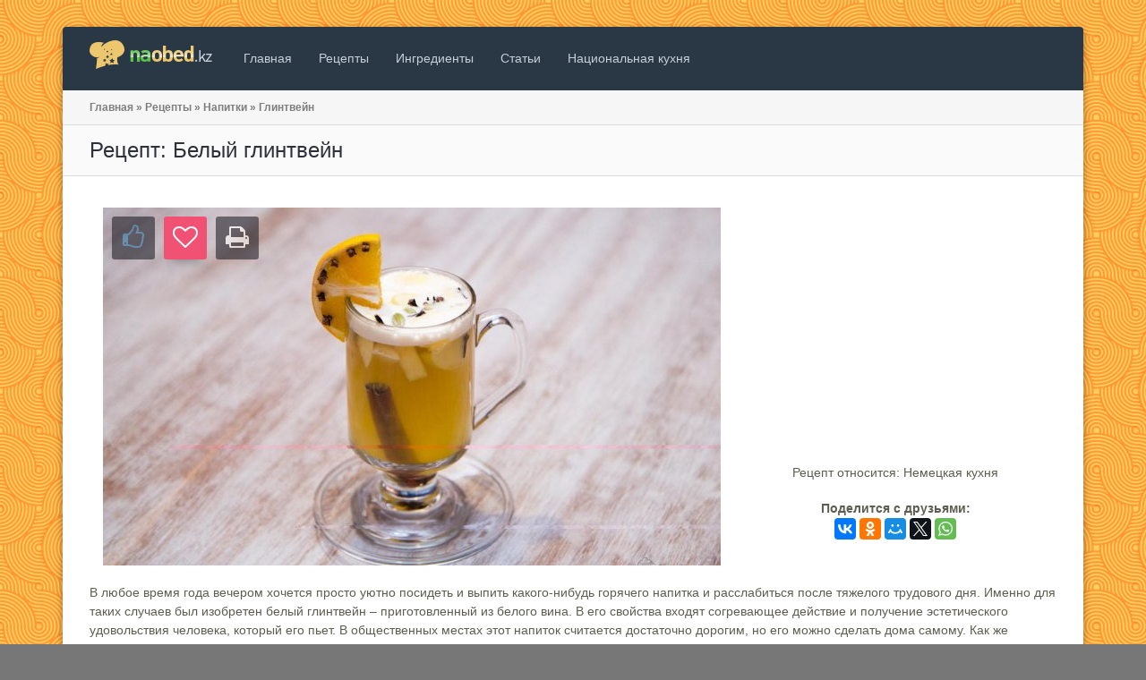

--- FILE ---
content_type: text/html; charset=UTF-8
request_url: https://www.naobed.kz/recipes/napitki/glintveyn/2208-belyy-glintveyn.html
body_size: 10735
content:
	

<!DOCTYPE html>
<html lang="ru">
<head>
	<meta http-equiv="X-UA-Compatible" content="IE=edge">
	<meta name="viewport" content="width=device-width, initial-scale=1">
	<meta name="google-site-verification" content="Y4QSsGSE7HINq0IkmlRWbqDTqoCpyN-42rCr0C-wnSQ" />
	<meta name="yandex-verification" content="fc2d3ee49fd13bf2" />
	<meta name='wmail-verification' content='0f92e1b36d0b7e5decb50fb7d7d1acc0' />
	<link rel="stylesheet" type="text/css" href="/engine/classes/min/index.php?charset=utf-8&amp;f=/templates/Default/assets/css/font-awesome.min.css,/templates/Default/assets/fonts/awards/awards.css,/templates/Default/assets/css/styles.css,/templates/Default/style/engine.css&amp;7">
	<meta http-equiv="Content-Type" content="text/html; charset=utf-8" />
<title>Белый глинтвейн &raquo; Рецепты - готовим дома | «Наобед.kz»</title>
<meta name="description" content="В любое время года вечером хочется просто уютно посидеть и выпить какого-нибудь горячего напитка и расслабиться после тяжелого трудового дня. Именно для таких случаев был изобретен белый глинтвейн –" />
<meta name="keywords" content="напиток, эстетического, удовольствия, получение, человека, действие, белого, свойства, входят, согревающее, который, местах, сделать, самому, приготовить, такой, можно, дорогим, приготовленный, считается" />
<meta name="generator" content="www.naobed.kz" />
<meta property="og:image" content="https://www.naobed.kz/uploads/posts/2016-07/1469347776_glintvejn-v-stakane.jpg" />
<meta property="og:site_name" content="Рецепты - готовим дома | «Наобед.kz»" />
<meta property="og:type" content="article" />
<meta property="og:title" content="Белый глинтвейн" />
<meta property="og:url" content="https://www.naobed.kz/recipes/napitki/glintveyn/2208-belyy-glintveyn.html" />
<meta name="google-site-verification" content="hAVRFWs9gifHGw2TMabToVL11tM0xMVNgvFPPRQzGsI" />
<link rel="search" type="application/opensearchdescription+xml" href="https://www.naobed.kz/engine/opensearch.php" title="Рецепты - готовим дома | «Наобед.kz»" />
<link rel="alternate" type="application/rss+xml" title="Рецепты - готовим дома | «Наобед.kz»" href="https://www.naobed.kz/rss.xml" />
	<script type="text/javascript" src="/engine/classes/min/index.php?charset=utf-8&amp;g=general&amp;15"></script>
<script type="text/javascript" src="/engine/classes/min/index.php?charset=utf-8&amp;f=engine/classes/js/bbcodes.js,engine/classes/highslide/highslide.js&amp;15"></script>
	<script async src="//pagead2.googlesyndication.com/pagead/js/adsbygoogle.js"></script>
	<script>
	  (adsbygoogle = window.adsbygoogle || []).push({
		google_ad_client: "ca-pub-9252646611745232",
		enable_page_level_ads: true
	  });
	</script>
</head>
<body>
<section id="rw-layout" class="rw-layout">
<div class="rw-section rw-header">
	<div class="rw-inner clearfix">
		<div class="grid-container">

			<div class="grid desk-8 mob-6 alpha clearfix">
				<div class="logo-holder">
					
					<a href="/" title="www.naobed.kz - рецепты"><img src="/templates/Default/assets/placeholder/logo.png" class="logo" alt="www.naobed.kz - рецепты" /></a>
				</div>
				<nav id="the-main-menu" class="main-menu-nav menu-inline" data-breakpoint="1160">
					<ul class="menu horizontal">
						
						<li><a href="/">Главная</a></li>
						<li>
							<a href="/recipes/" >Рецепты</a>
						</li>
						<li>
							<a href="/ingredients/">Ингредиенты</a>
						</li>			
						<li>
							<a href="/stati/" title="Статьи">Статьи</a>
						</li>
						<li><a href="/national-cuisines/">Национальная кухня</a></li>
					</ul>
				</nav>
			</div>
			
			<!-- div class="grid desk-4 mob-6 omega">
				<nav id="the-user-menu" class="main-menu-nav">
					<ul class="menu horizontal align-right">
						

						<li class="to-left-more">
							<a href="#" class="menu-single-icon"><i class="fa fa-plus"></i></a>
							<ul class="sub-menu">
								<li class="lfield"><label for="login_name">Логин:</label><input type="text" name="login_name" id="login_name" /></li>
								<li class="lfield lfpas"><label for="login_password">Пароль (<a href="https://www.naobed.kz/index.php?do=lostpassword">Забыли?</a>):</label><input type="password" name="login_password" id="login_password" /></li>
								<li class="lfield lfchek"><input type="checkbox" name="login_not_save" id="login_not_save" value="1"/><label for="login_not_save">&nbsp;Чужой компьютер</label></li>
								<li class="lfield lfchek"><div class="sociallogin">
									
									
									
									
									
									
								</div></li>
								<li class="lbtn"><button class="fbutton" onclick="submit();" type="submit" title="Войти"><span>Войти</span></button></li>
							</ul>
						</li>

					</ul>
				</nav>
			</div -->

		</div>
	</div>
</div>










<div class="rw-section rw-container">
	<div class="rw-inner clearfix">		
		<div class="rw-column rw-content">
			<div class="rw-row page-breadcrumb"><span id="dle-speedbar"><span itemscope itemtype="http://data-vocabulary.org/Breadcrumb"><a href="https://www.naobed.kz/" itemprop="url"><span itemprop="title">Главная</span></a></span> &raquo; <span itemscope itemtype="http://data-vocabulary.org/Breadcrumb"><a href="https://www.naobed.kz/recipes/" itemprop="url"><span itemprop="title">Рецепты</span></a></span> &raquo; <span itemscope itemtype="http://data-vocabulary.org/Breadcrumb"><a href="https://www.naobed.kz/recipes/napitki/" itemprop="url"><span itemprop="title">Напитки</span></a></span> &raquo; <span itemscope itemtype="http://data-vocabulary.org/Breadcrumb"><a href="https://www.naobed.kz/recipes/napitki/glintveyn/" itemprop="url"><span itemprop="title">Глинтвейн</span></a></span></span></div>
			
			<div id='dle-content'><article itemscope itemtype="http://schema.org/Recipe">
			<div class="rw-row page-title">
				<h1 itemprop="name">Рецепт: Белый глинтвейн</h1>
				
			</div>
			<div class="rw-row">
				<div class="entry style-columns">
					<div class="entry-photo single-recipe-photo-cover">
					<div class="grid-container">
						<div class="grid desk-8">
							<div class="entry-photo single-recipe-photo-cover">
								
								<a href="https://www.naobed.kz/uploads/posts/2016-07/1469347776_glintvejn-v-stakane.jpg" rel="highslide" class="highslide"><img itemprop="resultPhoto" src="/miniposter/miniposter.php?src=https://www.naobed.kz/uploads/posts/2016-07/1469347776_glintvejn-v-stakane.jpg&q=85&w=690&h=400" alt="Белый глинтвейн" /></a>
								<div class="recipe-tools">
									<div class='tool like' title='Like'><a href="#" onclick="doRate('plus', '2208'); return false;" ><i class='the-icon fa fa-thumbs-o-up'></i></a></div>
									<div class="tool favorite active" title="Добавить в закладки"><i class="the-icon fa fa-heart-o"></i></div>
									<div class="tool print" title="Распечатать"><i class="the-icon fa fa-print"></i></div>
								</div>
							</div>
						</div>
						<div class="grid desk-4" style="text-align:center;">
							<ins class="adsbygoogle"
								 style="display:inline-block;width:336px;height:280px"
								 data-ad-client="ca-pub-9252646611745232"
								 data-ad-slot="5685675725"></ins>
							<script>
							(adsbygoogle = window.adsbygoogle || []).push({});
							</script>
							
							<br />
							<p>Рецепт относится: Немецкая кухня</p>
							
							<b>Поделится c друзьями:</b> 
								<script type="text/javascript" src="//yastatic.net/es5-shims/0.0.2/es5-shims.min.js" charset="utf-8"></script>
								<script type="text/javascript" src="//yastatic.net/share2/share.js" charset="utf-8"></script>
								<div class="ya-share2" data-services="vkontakte,facebook,odnoklassniki,moimir,gplus,twitter,whatsapp" data-counter=""></div>
							
							
						</div>
					</div>
					</div>
					<div class="entry-content clearfix">
						<div class="recipe-content">
							В любое время года вечером хочется просто уютно посидеть и выпить какого-нибудь горячего напитка и расслабиться после тяжелого трудового дня. Именно для таких случаев был изобретен белый глинтвейн – приготовленный из белого вина. В его свойства входят согревающее действие и получение эстетического удовольствия человека, который его пьет. В общественных местах этот напиток считается достаточно дорогим, но его можно сделать дома самому. Как же приготовить такой напиток?&nbsp;
							
							<div class='single-recipe-ingredients'>
								<h3 class='recipe-headlines ingredients first'>Ингредиенты:</h3>
								<ul class="ingredients">
																		<li itemprop="ingredients">
										<div class="mark-as-ok"><i class="fa fa-check"></i></div>
										<div class="ingredient"><a target="blank_" href="/ingredients/alcohol/239-beloe-vino.html">Белое вино</a></div>
										<div class="quantity" style="text-align:right;">
											<div class="qt">1 литр</div>
										</div>
									</li>									<li itemprop="ingredients">
										<div class="mark-as-ok"><i class="fa fa-check"></i></div>
										<div class="ingredient"><a target="blank_" href="/ingredients/ready-made-products/567-voda.html">Вода</a></div>
										<div class="quantity" style="text-align:right;">
											<div class="qt">100 грамм</div>
										</div>
									</li>									<li itemprop="ingredients">
										<div class="mark-as-ok"><i class="fa fa-check"></i></div>
										<div class="ingredient"><a target="blank_" href="/ingredients/groceries/467-sahar.html">Сахар</a></div>
										<div class="quantity" style="text-align:right;">
											<div class="qt">8 кубиков</div>
										</div>
									</li>									<li itemprop="ingredients">
										<div class="mark-as-ok"><i class="fa fa-check"></i></div>
										<div class="ingredient"><a target="blank_" href="/ingredients/spices/1132-gvozdika.html">Гвоздика</a></div>
										<div class="quantity" style="text-align:right;">
											<div class="qt">5 бутонов</div>
										</div>
									</li>									<li itemprop="ingredients">
										<div class="mark-as-ok"><i class="fa fa-check"></i></div>
										<div class="ingredient"><a target="blank_" href="/ingredients/spices/1146-korica.html">Корица</a></div>
										<div class="quantity" style="text-align:right;">
											<div class="qt">2 палочки</div>
										</div>
									</li>									<li itemprop="ingredients">
										<div class="mark-as-ok"><i class="fa fa-check"></i></div>
										<div class="ingredient"><a target="blank_" href="#">Апельсин</a></div>
										<div class="quantity" style="text-align:right;">
											<div class="qt">½ целого фрукта</div>
										</div>
									</li>									<li itemprop="ingredients">
										<div class="mark-as-ok"><i class="fa fa-check"></i></div>
										<div class="ingredient"><a target="blank_" href="/ingredients/fruits-and-berries/1108-yabloko.html">Яблоко</a></div>
										<div class="quantity" style="text-align:right;">
											<div class="qt"> ½ целого фрукта</div>
										</div>
									</li>
								</ul>
							</div>
							
							
							<h3 class='recipe-headlines preparation-mode'>Как приготовить белый глинтвейн</h3>
							<ol class='recipeInstructions' itemprop='recipeInstructions'>
								    <li class="Instructionslist">	
		
		<p>Предварительно нарежьте половинку апельсина и половинку яблока на очень тонкие кружочки.</p>
    </li>    <li class="Instructionslist">	
		
		<p>Разогрейте на плите в глубокой емкости воду и сахар, добавьте остальные специи и постоянно помешивайте.</p>
    </li>    <li class="Instructionslist">	
		
		<p>Добавьте в кипящую воду дольки апельсина и яблока. Далее влейте в емкость белое вино и варите смесь на протяжении пары минут. Ни в коем случае не кипятите напиток!</p>
    </li>    <li class="Instructionslist">	
		
		<p>По желанию Вы можете добавить одну столовую ложку коньяка или рома.</p>
    </li>    <li class="Instructionslist">	
		
		<p>Помните, что алкоголь не должен быть дешевым, иначе это испортит весь вкус готового напитка.</p>
    </li>    <li class="Instructionslist">	
		
		<p>После этого снимите с огня и дайте настояться напитку примерно полчаса. </p>
    </li>    <li class="Instructionslist">	
		
		<p>Готово! Можно разливать по бокалам. Если напиток успел остыть, то перед подачей его необходимо разогреть.</p>
    </li>
							</ol>
							
					
					
					
					
					<div class="clear"></div>

					
					<h3 class="recipe-headlines footnotes">Примечание к рецепту:</h3>	
					<div class="zavershayuschiy-tekst">
						Подается белый глинтвейн с долькой апельсина на краю бокала и с палочкой корицы, вставленной в напиток. Также отлично будет сочетаться со свежими яблоками, виноградом, другими фруктами или со сладкой выпечкой и пирожными.
					</div>
					
							
						</div>
						<!--
						<div class="recipe-meta">
							<ul>
								<li>
									<div class="entry-info-author">
										<img src="assets/placeholder/50-3.jpg" >
										<div class="author-name"><a href="#">Sandra Williams</a> <span class="mark green" title="Pro member!">Pro</span></div>
										<div><a href="#" class="follow-user button mini blue" title="851 followers">
											<i class="fa fa-plus"></i> <span class="text">Follow</span>
										</a></div>
									</div>
								</li>
								<li><i class="the-icon fa fa-calendar" title="Submited on 21 Aug 2014"></i> <span>21 Aug 2014</span></li>
								<li><div><i class="the-icon fa fa-book" title="Category"></i> <span><a href="#">Desserts</a></span></div></li>
								<li><div><i class="the-icon fa fa-tasks" title="Difficulty"></i> <span>Easy</span></div></li>
								<li><div><i class="the-icon fa fa-clock-o" title="Preparation time"></i> <span>45 minutes</span></div></li>
								<li><i class="the-icon fa fa-bar-chart" title="2560 people read this"></i> <span>2560 views</span></li>
								<li><div><i class="the-icon fa fa-heart" title="Favorited by 320 users"></i> <span>320 favorites</span></div></li>
								<li><div><i class="the-icon fa fa-thumbs-up" title="686 like this"></i> <span>686 likes</span></div></li>
							</ul>
						</div>
						-->
					</div>
					<div class="clear"></div>
					
					
					
				</div>
				<div class="clear"></div>
				

			</div>
			
			

			<div class="rw-row page-title" style="border-top: 1px solid #ddd;">
			
						<div class="search_fullpage">
							<form class="search-form" action="/index.php?do=search" name="searchform" method="post">
								<input type="hidden" name="do" value="search" />
								<input type="hidden" name="subaction" value="search" />
								<input class="search-field fullwidth" id="story" name="story" value="Укажите название рецепта" onblur="if(this.value=='') this.value='Укажите название рецепта';" onfocus="if(this.value=='Укажите название рецепта') this.value='';" type="text" />
							</form>
						</div>
			
				<ins class="adsbygoogle"
					 style="display:block"
					 data-ad-client="ca-pub-9252646611745232"
					 data-ad-slot="5875458129"
					 data-ad-format="auto"></ins>
				<script>
				(adsbygoogle = window.adsbygoogle || []).push({});
				</script>
				

				
				
			</div>
			
			
			
			<div class="rw-row subtle large">

				<div class="grid-container carousel-container">
				
					<div class="grid desk-6 mob-6">
						<h4 class="carousel-posts-heading">Похожие рецепты:</h4>
					</div>
					<div class="grid desk-6 mob-6">
						<div class="carousel-posts-nav clearfix">
							<div class="carousel-posts-nav-next"><i class="fa fa-chevron-right"></i></div>
							<div class="carousel-posts-nav-prev"><i class="fa fa-chevron-left"></i></div>
						</div>
					</div>
					<div class="clear"></div>
					
					<div class="home-carousel-posts clearfix">
					
												<!-- Entry -->
						<div class="entry style-columns">
							<div class="entry-photo">
								
								<a href="https://www.naobed.kz/recipes/napitki/glintveyn/2211-glintveyn-s-apelsinom.html"><img src="/miniposter/miniposter.php?src=https://www.naobed.kz/uploads/posts/2016-07/1469348925_glintveyn-s-apelsinom.jpg&q=85&w=248&h=170" alt="Глинтвейн с апельсином" /></a>
							</div>
							<div class="entry-title">
								<a href="https://www.naobed.kz/recipes/napitki/glintveyn/2211-glintveyn-s-apelsinom.html">Глинтвейн с апельсином</a>
							</div>
							<br />
							<div class="entry-controls">
								<a href="#" class="control entry-to-favorites" title="Этот рецепт просмотрели 3829 человек"> <i class="fa fa-heart-o"></i> </a><span class="control-tip">3829</span>
								<a href="#" class="control entry-like" title="Оценили рецепт"> <i class="fa fa-thumbs-o-up"></i> </a> <span class="control-tip"><span class="ratingtypeplus ignore-select" >0</span></span>
							</div>
						</div> <!-- .entry -->						<!-- Entry -->
						<div class="entry style-columns">
							<div class="entry-photo">
								
								<a href="https://www.naobed.kz/recipes/napitki/glintveyn/2210-glintveyn-klassicheskiy.html"><img src="/miniposter/miniposter.php?src=https://www.naobed.kz/uploads/posts/2016-07/1469348352_content_fotolia_71947018_subscription_xl.jpg&q=85&w=248&h=170" alt="Глинтвейн классический" /></a>
							</div>
							<div class="entry-title">
								<a href="https://www.naobed.kz/recipes/napitki/glintveyn/2210-glintveyn-klassicheskiy.html">Глинтвейн классический</a>
							</div>
							<br />
							<div class="entry-controls">
								<a href="#" class="control entry-to-favorites" title="Этот рецепт просмотрели 3264 человек"> <i class="fa fa-heart-o"></i> </a><span class="control-tip">3264</span>
								<a href="#" class="control entry-like" title="Оценили рецепт"> <i class="fa fa-thumbs-o-up"></i> </a> <span class="control-tip"><span class="ratingtypeplus ignore-select" >0</span></span>
							</div>
						</div> <!-- .entry -->						<!-- Entry -->
						<div class="entry style-columns">
							<div class="entry-photo">
								
								<a href="https://www.naobed.kz/recipes/napitki/glintveyn/2209-glintveyn-iz-krasnogo-vina.html"><img src="/miniposter/miniposter.php?src=https://www.naobed.kz/uploads/posts/2016-07/1469347921_glintwein.jpg&q=85&w=248&h=170" alt="Глинтвейн из красного вина" /></a>
							</div>
							<div class="entry-title">
								<a href="https://www.naobed.kz/recipes/napitki/glintveyn/2209-glintveyn-iz-krasnogo-vina.html">Глинтвейн из красного вина</a>
							</div>
							<br />
							<div class="entry-controls">
								<a href="#" class="control entry-to-favorites" title="Этот рецепт просмотрели 3603 человек"> <i class="fa fa-heart-o"></i> </a><span class="control-tip">3603</span>
								<a href="#" class="control entry-like" title="Оценили рецепт"> <i class="fa fa-thumbs-o-up"></i> </a> <span class="control-tip"><span class="ratingtypeplus ignore-select" >0</span></span>
							</div>
						</div> <!-- .entry -->						<!-- Entry -->
						<div class="entry style-columns">
							<div class="entry-photo">
								
								<a href="https://www.naobed.kz/recipes/napitki/glintveyn/2207-bezalkogolnyy-glintveyn.html"><img src="/miniposter/miniposter.php?src=https://www.naobed.kz/uploads/posts/2016-07/1469347014_d0b1d0b5d0b7d0b0d0bbd0bad0bed0b3d0bed0bbd18cd0bdd18bd0b920d0b3d0bbd0b8d0bdd182d0b2d0b5d0b9d0bd.png&q=85&w=248&h=170" alt="Безалкогольный глинтвейн" /></a>
							</div>
							<div class="entry-title">
								<a href="https://www.naobed.kz/recipes/napitki/glintveyn/2207-bezalkogolnyy-glintveyn.html">Безалкогольный глинтвейн</a>
							</div>
							<br />
							<div class="entry-controls">
								<a href="#" class="control entry-to-favorites" title="Этот рецепт просмотрели 3388 человек"> <i class="fa fa-heart-o"></i> </a><span class="control-tip">3388</span>
								<a href="#" class="control entry-like" title="Оценили рецепт"> <i class="fa fa-thumbs-o-up"></i> </a> <span class="control-tip"><span class="ratingtypeplus ignore-select" >0</span></span>
							</div>
						</div> <!-- .entry -->
					

					</div> <!-- .home-carousel-posts -->

				</div>

			</div>

			
</article>


			<div class="rw-row light-gray border-tb">
			
			
			
				<form  method="post" name="dle-comments-form" id="dle-comments-form" action="/recipes/napitki/glintveyn/2208-belyy-glintveyn.html">			<div class="rw-row">
				
				<h2>Оставить отзыв</h2>
				<div id="respond" class="comment-respond clearfix">
					<div class="grid-container">
						<form action="" method="post"class="comment-form">
							
							<div class="grid desk-6 alpha">
								<div class="label">Имя:</div>
								<input type="text" name="name" id="name" class="fullwidth" />
							</div>

							<div class="grid desk-6">
								<div class="label">Email</div>
								<input type="text" name="mail" id="mail" class="fullwidth" />
							</div>
							
							<div class="grid desk-12 alpha omega">
								<div class="label">Комментарий</div>
								<textarea name="comment"></textarea>
							</div>

							<p class="form-submit clearfix">
								<input name="submit" class="button primary" type="submit" value="Отправить" />
							</p>
							
						</form>
					</div>
				</div><!-- #respond -->

			</div> <!-- .rw-row -->
		<input type="hidden" name="subaction" value="addcomment" />
		<input type="hidden" name="post_id" id="post_id" value="2208" /></form><script type="text/javascript">
<!--
$(function(){

	$('#dle-comments-form').submit(function() {
	  doAddComments();
	  return false;
	});

});

function reload () {

	var rndval = new Date().getTime(); 

	document.getElementById('dle-captcha').innerHTML = '<img src="/engine/modules/antibot/antibot.php?rndval=' + rndval + '" width="160" height="80" alt="" />';

};
//-->
</script>
				
<div id="dle-ajax-comments"></div>

			
			
			
			
			
			
			
				<p><b>Нам очень важно Ваше мнение!</b> Оставьте отзыв или комментарий.</p>
				<script type="text/javascript" src="//vk.com/js/api/openapi.js?121"></script>
				<script type="text/javascript">
				  VK.init({apiId: 5221273, onlyWidgets: true});
				</script>
				<div id="vk_comments"></div>
				<script type="text/javascript">
				VK.Widgets.Comments("vk_comments", {limit: 10, width: "", attach: "*"});
				</script>
				
				
				
				
				
				
			</div></div>
		</div>
	</div>
</div>
<div class="clearfix"></div>
<br />
<br />


<div class="rw-section rw-footer">
	<div class="rw-inner clearfix">
		<div class="grid-container">
			
			<div class="grid desk-6">
				<div class="footer-totals clearfix">
					
					<div class="total red clearfix">
						<a href="/recipes/">
							<span class="mark value">1592</span>
							<span class="type">Рецептов</span>
						</a>
					</div>
					
					<div class="total green clearfix">
						<a href="/ingredients/">
							<span class="mark value">1505</span>
							<span class="type">Ингридиентов</span>
						</a>
					</div>
					
					<div class="clearfix"></div>
					
					<div class="total blue clearfix">
						<span class="type">Мы на</span>
					</div>
					
					<div class="total blue clearfix">
						<a href="https://www.facebook.com/naobedkz/">
							<span class="mark value">facebook</span>
						</a>
					</div>
					<div class="total blue clearfix">
						<a href="https://ok.ru/naobedkz">
							<span class="mark value">ok.ru</span>
						</a>
					</div>
					<div class="total blue clearfix">
						<a href="https://vk.com/naobedkz">
							<span class="mark value">vk</span>
						</a>
					</div>
				</div>
			</div>

			<div class="grid desk-6">
				<div class="footer-menu">
					<ul>
						<li><a href="/about.html" title="Кулинарный портал «На Обед»">«На Обед»</a></li>
						<!--<li><a href="/adv.html">Реклама</a></li>-->
						<li><a href="/sitemap/">Карта сайта</a></li>
						<li><a href="/index.php?do=feedback" title="Написать нам">Написать нам</a></li>
					</ul>
					<div class="pull-right">
												<!--noindex-->
													<!-- ZERO.kz -->
													<span id="_zero_57314">
													<a href="http://zero.kz/?s=57314" target="_blank">
													<img src="https://c.zero.kz/z.png?u=57314" width="88" height="31" alt="ZERO.kz" />
													</a>
													</span>

													<script type="text/javascript"><!--
													var _zero_kz_ = _zero_kz_ || [];
													_zero_kz_.push(["id", 57314]);
													_zero_kz_.push(["type", 1]);

													(function () {
														var a = document.getElementsByTagName("script")[0],
														s = document.createElement("script");
														s.type = "text/javascript";
														s.async = true;
														s.src = (document.location.protocol == "https:" ? "https:" : "http:")
														+ "//c.zero.kz/z.js";
														a.parentNode.insertBefore(s, a);
													})(); //-->
													</script>
													<!-- End ZERO.kz -->
													<!--LiveInternet counter--><script type="text/javascript"><!--
													document.write("<a href='http://www.liveinternet.ru/click' "+
													"target=_blank><img src='//counter.yadro.ru/hit?t52.6;r"+
													escape(document.referrer)+((typeof(screen)=="undefined")?"":
													";s"+screen.width+"*"+screen.height+"*"+(screen.colorDepth?
													screen.colorDepth:screen.pixelDepth))+";u"+escape(document.URL)+
													";"+Math.random()+
													"' alt='' title='LiveInternet: показано число просмотров и"+
													" посетителей за 24 часа' "+
													"border='0' width='88' height='31'><\/a>")
													//--></script><!--/LiveInternet-->
													
<!-- Yandex.Metrika informer --> <a href="https://metrika.yandex.ru/stat/?id=44864617&amp;from=informer" target="_blank" rel="nofollow"><img src="https://informer.yandex.ru/informer/44864617/3_1_FFFFFFFF_EFEFEFFF_0_pageviews" style="width:88px; height:31px; border:0;" alt="Яндекс.Метрика" title="Яндекс.Метрика: данные за сегодня (просмотры, визиты и уникальные посетители)" class="ym-advanced-informer" data-cid="44864617" data-lang="ru" /></a> <!-- /Yandex.Metrika informer --> <!-- Yandex.Metrika counter --> <script type="text/javascript"> (function (d, w, c) { (w[c] = w[c] || []).push(function() { try { w.yaCounter44864617 = new Ya.Metrika({ id:44864617, clickmap:true, trackLinks:true, accurateTrackBounce:true }); } catch(e) { } }); var n = d.getElementsByTagName("script")[0], s = d.createElement("script"), f = function () { n.parentNode.insertBefore(s, n); }; s.type = "text/javascript"; s.async = true; s.src = "https://mc.yandex.ru/metrika/watch.js"; if (w.opera == "[object Opera]") { d.addEventListener("DOMContentLoaded", f, false); } else { f(); } })(document, window, "yandex_metrika_callbacks"); </script> <noscript><div><img src="https://mc.yandex.ru/watch/44864617" style="position:absolute; left:-9999px;" alt="" /></div></noscript> <!-- /Yandex.Metrika counter -->													<!--/noindex-->
				</div>
				</div>
			</div>

		</div>
		<a href="#rw-layout" class="footer-to-top" title="Поднять на верх">
			<i class="fa fa-chevron-up"></i>
		</a>
	</div>
</div>

</section>


<script type="text/javascript">
<!--
var dle_root       = '/';
var dle_admin      = '';
var dle_login_hash = '';
var dle_group      = 5;
var dle_skin       = 'Default';
var dle_wysiwyg    = '0';
var quick_wysiwyg  = '0';
var dle_act_lang   = ["Да", "Нет", "Ввод", "Отмена", "Сохранить", "Удалить", "Загрузка. Пожалуйста, подождите..."];
var menu_short     = 'Быстрое редактирование';
var menu_full      = 'Полное редактирование';
var menu_profile   = 'Просмотр профиля';
var menu_send      = 'Отправить сообщение';
var menu_uedit     = 'Админцентр';
var dle_info       = 'Информация';
var dle_confirm    = 'Подтверждение';
var dle_prompt     = 'Ввод информации';
var dle_req_field  = 'Заполните все необходимые поля';
var dle_del_agree  = 'Вы действительно хотите удалить? Данное действие невозможно будет отменить';
var dle_spam_agree = 'Вы действительно хотите отметить пользователя как спамера? Это приведёт к удалению всех его комментариев';
var dle_complaint  = 'Укажите текст Вашей жалобы для администрации:';
var dle_big_text   = 'Выделен слишком большой участок текста.';
var dle_orfo_title = 'Укажите комментарий для администрации к найденной ошибке на странице';
var dle_p_send     = 'Отправить';
var dle_p_send_ok  = 'Уведомление успешно отправлено';
var dle_save_ok    = 'Изменения успешно сохранены. Обновить страницу?';
var dle_del_news   = 'Удалить статью';
var allow_dle_delete_news   = false;
//-->
</script><script type="text/javascript">
<!--
	hs.graphicsDir = '/engine/classes/highslide/graphics/';
	hs.outlineType = 'rounded-white';
	hs.numberOfImagesToPreload = 0;
	hs.showCredits = false;
	
	hs.lang = {
		loadingText :     'Загрузка...',
		playTitle :       'Просмотр слайдшоу (пробел)',
		pauseTitle:       'Пауза',
		previousTitle :   'Предыдущее изображение',
		nextTitle :       'Следующее изображение',
		moveTitle :       'Переместить',
		closeTitle :      'Закрыть (Esc)',
		fullExpandTitle : 'Развернуть до полного размера',
		restoreTitle :    'Кликните для закрытия картинки, нажмите и удерживайте для перемещения',
		focusTitle :      'Сфокусировать',
		loadingTitle :    'Нажмите для отмены'
	};
	
	hs.align = 'center';
	hs.transitions = ['expand', 'crossfade'];
	hs.addSlideshow({
		interval: 4000,
		repeat: false,
		useControls: true,
		fixedControls: 'fit',
		overlayOptions: {
			opacity: .75,
			position: 'bottom center',
			hideOnMouseOut: true
		}
	});
//-->
</script>

<script>
  (function(i,s,o,g,r,a,m){i['GoogleAnalyticsObject']=r;i[r]=i[r]||function(){
  (i[r].q=i[r].q||[]).push(arguments)},i[r].l=1*new Date();a=s.createElement(o),
  m=s.getElementsByTagName(o)[0];a.async=1;a.src=g;m.parentNode.insertBefore(a,m)
  })(window,document,'script','//www.google-analytics.com/analytics.js','ga');

  ga('create', 'UA-33583524-9', 'auto');
  ga('send', 'pageview');

</script>


	<script type="text/javascript" src="/templates/Default/assets/js/min/smk-menu.min.js"></script>
	<script type="text/javascript" src="/templates/Default/assets/js/rw-sidebar.js"></script>
	<script type="text/javascript" src="/templates/Default/assets/js/min/jquery.qtip.min.js"></script>
	<script type="text/javascript" src="/templates/Default/assets/js/min/smk-accordion.min.js"></script>
	<script type="text/javascript" src="/templates/Default/assets/js/min/smk-visual-select.min.js"></script>
	<script type="text/javascript" src="/templates/Default/assets/js/min/owl.carousel.min.js"></script>
	<script type="text/javascript" src="/templates/Default/assets/js/scripts.js"></script>
	
</body>
</html>

--- FILE ---
content_type: text/html; charset=utf-8
request_url: https://www.google.com/recaptcha/api2/aframe
body_size: 268
content:
<!DOCTYPE HTML><html><head><meta http-equiv="content-type" content="text/html; charset=UTF-8"></head><body><script nonce="EVJtg-QIc9jaPkC85feU1w">/** Anti-fraud and anti-abuse applications only. See google.com/recaptcha */ try{var clients={'sodar':'https://pagead2.googlesyndication.com/pagead/sodar?'};window.addEventListener("message",function(a){try{if(a.source===window.parent){var b=JSON.parse(a.data);var c=clients[b['id']];if(c){var d=document.createElement('img');d.src=c+b['params']+'&rc='+(localStorage.getItem("rc::a")?sessionStorage.getItem("rc::b"):"");window.document.body.appendChild(d);sessionStorage.setItem("rc::e",parseInt(sessionStorage.getItem("rc::e")||0)+1);localStorage.setItem("rc::h",'1767278341543');}}}catch(b){}});window.parent.postMessage("_grecaptcha_ready", "*");}catch(b){}</script></body></html>

--- FILE ---
content_type: text/css; charset=utf-8
request_url: https://www.naobed.kz/engine/classes/min/index.php?charset=utf-8&f=/templates/Default/assets/css/font-awesome.min.css,/templates/Default/assets/fonts/awards/awards.css,/templates/Default/assets/css/styles.css,/templates/Default/style/engine.css&7
body_size: 29908
content:
/* See http://code.google.com/p/minify/wiki/CommonProblems#@imports_can_appear_in_invalid_locations_in_combined_CSS_files */
/*!
 *  Font Awesome 4.2.0 by @davegandy - http://fontawesome.io - @fontawesome
 *  License - http://fontawesome.io/license (Font: SIL OFL 1.1, CSS: MIT License)
 */@font-face{font-family:'FontAwesome';src:url('/templates/Default/assets/fonts/fontawesome-webfont.eot@v=4.2.0');src:url('/templates/Default/assets/fonts/fontawesome-webfont.eot@#iefix&v=4.2.0') format('embedded-opentype'),url('/templates/Default/assets/fonts/fontawesome-webfont.woff@v=4.2.0') format('woff'),url('/templates/Default/assets/fonts/fontawesome-webfont.ttf@v=4.2.0') format('truetype'),url('/templates/Default/assets/fonts/fontawesome-webfont.svg@v=4.2.0#fontawesomeregular') format('svg');font-weight:normal;font-style:normal}.fa{display:inline-block;font:normal normal normal 14px/1 FontAwesome;font-size:inherit;text-rendering:auto;-webkit-font-smoothing:antialiased;-moz-osx-font-smoothing:grayscale}.fa-lg{font-size:1.33333333em;line-height:.75em;vertical-align:-15%}.fa-2x{font-size:2em}.fa-3x{font-size:3em}.fa-4x{font-size:4em}.fa-5x{font-size:5em}.fa-fw{width:1.28571429em;text-align:center}.fa-ul{padding-left:0;margin-left:2.14285714em;list-style-type:none}.fa-ul>li{position:relative}.fa-li{position:absolute;left:-2.14285714em;width:2.14285714em;top:.14285714em;text-align:center}.fa-li.fa-lg{left:-1.85714286em}.fa-border{padding:.2em .25em .15em;border:solid .08em #eee;border-radius:.1em}.pull-right{float:right}.pull-left{float:left}.fa.pull-left{margin-right:.3em}.fa.pull-right{margin-left:.3em}.fa-spin{-webkit-animation:fa-spin 2s infinite linear;animation:fa-spin 2s infinite linear}@-webkit-keyframes fa-spin{0%{-webkit-transform:rotate(0deg);transform:rotate(0deg)}100%{-webkit-transform:rotate(359deg);transform:rotate(359deg)}}@keyframes fa-spin{0%{-webkit-transform:rotate(0deg);transform:rotate(0deg)}100%{-webkit-transform:rotate(359deg);transform:rotate(359deg)}}.fa-rotate-90{filter:progid:DXImageTransform.Microsoft.BasicImage(rotation=1);-webkit-transform:rotate(90deg);-ms-transform:rotate(90deg);transform:rotate(90deg)}.fa-rotate-180{filter:progid:DXImageTransform.Microsoft.BasicImage(rotation=2);-webkit-transform:rotate(180deg);-ms-transform:rotate(180deg);transform:rotate(180deg)}.fa-rotate-270{filter:progid:DXImageTransform.Microsoft.BasicImage(rotation=3);-webkit-transform:rotate(270deg);-ms-transform:rotate(270deg);transform:rotate(270deg)}.fa-flip-horizontal{filter:progid:DXImageTransform.Microsoft.BasicImage(rotation=0, mirror=1);-webkit-transform:scale(-1, 1);-ms-transform:scale(-1, 1);transform:scale(-1, 1)}.fa-flip-vertical{filter:progid:DXImageTransform.Microsoft.BasicImage(rotation=2, mirror=1);-webkit-transform:scale(1, -1);-ms-transform:scale(1, -1);transform:scale(1, -1)}:root .fa-rotate-90,:root .fa-rotate-180,:root .fa-rotate-270,:root .fa-flip-horizontal,:root .fa-flip-vertical{filter:none}.fa-stack{position:relative;display:inline-block;width:2em;height:2em;line-height:2em;vertical-align:middle}.fa-stack-1x,.fa-stack-2x{position:absolute;left:0;width:100%;text-align:center}.fa-stack-1x{line-height:inherit}.fa-stack-2x{font-size:2em}.fa-inverse{color:#fff}.fa-glass:before{content:"\f000"}.fa-music:before{content:"\f001"}.fa-search:before{content:"\f002"}.fa-envelope-o:before{content:"\f003"}.fa-heart:before{content:"\f004"}.fa-star:before{content:"\f005"}.fa-star-o:before{content:"\f006"}.fa-user:before{content:"\f007"}.fa-film:before{content:"\f008"}.fa-th-large:before{content:"\f009"}.fa-th:before{content:"\f00a"}.fa-th-list:before{content:"\f00b"}.fa-check:before{content:"\f00c"}.fa-remove:before,.fa-close:before,.fa-times:before{content:"\f00d"}.fa-search-plus:before{content:"\f00e"}.fa-search-minus:before{content:"\f010"}.fa-power-off:before{content:"\f011"}.fa-signal:before{content:"\f012"}.fa-gear:before,.fa-cog:before{content:"\f013"}.fa-trash-o:before{content:"\f014"}.fa-home:before{content:"\f015"}.fa-file-o:before{content:"\f016"}.fa-clock-o:before{content:"\f017"}.fa-road:before{content:"\f018"}.fa-download:before{content:"\f019"}.fa-arrow-circle-o-down:before{content:"\f01a"}.fa-arrow-circle-o-up:before{content:"\f01b"}.fa-inbox:before{content:"\f01c"}.fa-play-circle-o:before{content:"\f01d"}.fa-rotate-right:before,.fa-repeat:before{content:"\f01e"}.fa-refresh:before{content:"\f021"}.fa-list-alt:before{content:"\f022"}.fa-lock:before{content:"\f023"}.fa-flag:before{content:"\f024"}.fa-headphones:before{content:"\f025"}.fa-volume-off:before{content:"\f026"}.fa-volume-down:before{content:"\f027"}.fa-volume-up:before{content:"\f028"}.fa-qrcode:before{content:"\f029"}.fa-barcode:before{content:"\f02a"}.fa-tag:before{content:"\f02b"}.fa-tags:before{content:"\f02c"}.fa-book:before{content:"\f02d"}.fa-bookmark:before{content:"\f02e"}.fa-print:before{content:"\f02f"}.fa-camera:before{content:"\f030"}.fa-font:before{content:"\f031"}.fa-bold:before{content:"\f032"}.fa-italic:before{content:"\f033"}.fa-text-height:before{content:"\f034"}.fa-text-width:before{content:"\f035"}.fa-align-left:before{content:"\f036"}.fa-align-center:before{content:"\f037"}.fa-align-right:before{content:"\f038"}.fa-align-justify:before{content:"\f039"}.fa-list:before{content:"\f03a"}.fa-dedent:before,.fa-outdent:before{content:"\f03b"}.fa-indent:before{content:"\f03c"}.fa-video-camera:before{content:"\f03d"}.fa-photo:before,.fa-image:before,.fa-picture-o:before{content:"\f03e"}.fa-pencil:before{content:"\f040"}.fa-map-marker:before{content:"\f041"}.fa-adjust:before{content:"\f042"}.fa-tint:before{content:"\f043"}.fa-edit:before,.fa-pencil-square-o:before{content:"\f044"}.fa-share-square-o:before{content:"\f045"}.fa-check-square-o:before{content:"\f046"}.fa-arrows:before{content:"\f047"}.fa-step-backward:before{content:"\f048"}.fa-fast-backward:before{content:"\f049"}.fa-backward:before{content:"\f04a"}.fa-play:before{content:"\f04b"}.fa-pause:before{content:"\f04c"}.fa-stop:before{content:"\f04d"}.fa-forward:before{content:"\f04e"}.fa-fast-forward:before{content:"\f050"}.fa-step-forward:before{content:"\f051"}.fa-eject:before{content:"\f052"}.fa-chevron-left:before{content:"\f053"}.fa-chevron-right:before{content:"\f054"}.fa-plus-circle:before{content:"\f055"}.fa-minus-circle:before{content:"\f056"}.fa-times-circle:before{content:"\f057"}.fa-check-circle:before{content:"\f058"}.fa-question-circle:before{content:"\f059"}.fa-info-circle:before{content:"\f05a"}.fa-crosshairs:before{content:"\f05b"}.fa-times-circle-o:before{content:"\f05c"}.fa-check-circle-o:before{content:"\f05d"}.fa-ban:before{content:"\f05e"}.fa-arrow-left:before{content:"\f060"}.fa-arrow-right:before{content:"\f061"}.fa-arrow-up:before{content:"\f062"}.fa-arrow-down:before{content:"\f063"}.fa-mail-forward:before,.fa-share:before{content:"\f064"}.fa-expand:before{content:"\f065"}.fa-compress:before{content:"\f066"}.fa-plus:before{content:"\f067"}.fa-minus:before{content:"\f068"}.fa-asterisk:before{content:"\f069"}.fa-exclamation-circle:before{content:"\f06a"}.fa-gift:before{content:"\f06b"}.fa-leaf:before{content:"\f06c"}.fa-fire:before{content:"\f06d"}.fa-eye:before{content:"\f06e"}.fa-eye-slash:before{content:"\f070"}.fa-warning:before,.fa-exclamation-triangle:before{content:"\f071"}.fa-plane:before{content:"\f072"}.fa-calendar:before{content:"\f073"}.fa-random:before{content:"\f074"}.fa-comment:before{content:"\f075"}.fa-magnet:before{content:"\f076"}.fa-chevron-up:before{content:"\f077"}.fa-chevron-down:before{content:"\f078"}.fa-retweet:before{content:"\f079"}.fa-shopping-cart:before{content:"\f07a"}.fa-folder:before{content:"\f07b"}.fa-folder-open:before{content:"\f07c"}.fa-arrows-v:before{content:"\f07d"}.fa-arrows-h:before{content:"\f07e"}.fa-bar-chart-o:before,.fa-bar-chart:before{content:"\f080"}.fa-twitter-square:before{content:"\f081"}.fa-facebook-square:before{content:"\f082"}.fa-camera-retro:before{content:"\f083"}.fa-key:before{content:"\f084"}.fa-gears:before,.fa-cogs:before{content:"\f085"}.fa-comments:before{content:"\f086"}.fa-thumbs-o-up:before{content:"\f087"}.fa-thumbs-o-down:before{content:"\f088"}.fa-star-half:before{content:"\f089"}.fa-heart-o:before{content:"\f08a"}.fa-sign-out:before{content:"\f08b"}.fa-linkedin-square:before{content:"\f08c"}.fa-thumb-tack:before{content:"\f08d"}.fa-external-link:before{content:"\f08e"}.fa-sign-in:before{content:"\f090"}.fa-trophy:before{content:"\f091"}.fa-github-square:before{content:"\f092"}.fa-upload:before{content:"\f093"}.fa-lemon-o:before{content:"\f094"}.fa-phone:before{content:"\f095"}.fa-square-o:before{content:"\f096"}.fa-bookmark-o:before{content:"\f097"}.fa-phone-square:before{content:"\f098"}.fa-twitter:before{content:"\f099"}.fa-facebook:before{content:"\f09a"}.fa-github:before{content:"\f09b"}.fa-unlock:before{content:"\f09c"}.fa-credit-card:before{content:"\f09d"}.fa-rss:before{content:"\f09e"}.fa-hdd-o:before{content:"\f0a0"}.fa-bullhorn:before{content:"\f0a1"}.fa-bell:before{content:"\f0f3"}.fa-certificate:before{content:"\f0a3"}.fa-hand-o-right:before{content:"\f0a4"}.fa-hand-o-left:before{content:"\f0a5"}.fa-hand-o-up:before{content:"\f0a6"}.fa-hand-o-down:before{content:"\f0a7"}.fa-arrow-circle-left:before{content:"\f0a8"}.fa-arrow-circle-right:before{content:"\f0a9"}.fa-arrow-circle-up:before{content:"\f0aa"}.fa-arrow-circle-down:before{content:"\f0ab"}.fa-globe:before{content:"\f0ac"}.fa-wrench:before{content:"\f0ad"}.fa-tasks:before{content:"\f0ae"}.fa-filter:before{content:"\f0b0"}.fa-briefcase:before{content:"\f0b1"}.fa-arrows-alt:before{content:"\f0b2"}.fa-group:before,.fa-users:before{content:"\f0c0"}.fa-chain:before,.fa-link:before{content:"\f0c1"}.fa-cloud:before{content:"\f0c2"}.fa-flask:before{content:"\f0c3"}.fa-cut:before,.fa-scissors:before{content:"\f0c4"}.fa-copy:before,.fa-files-o:before{content:"\f0c5"}.fa-paperclip:before{content:"\f0c6"}.fa-save:before,.fa-floppy-o:before{content:"\f0c7"}.fa-square:before{content:"\f0c8"}.fa-navicon:before,.fa-reorder:before,.fa-bars:before{content:"\f0c9"}.fa-list-ul:before{content:"\f0ca"}.fa-list-ol:before{content:"\f0cb"}.fa-strikethrough:before{content:"\f0cc"}.fa-underline:before{content:"\f0cd"}.fa-table:before{content:"\f0ce"}.fa-magic:before{content:"\f0d0"}.fa-truck:before{content:"\f0d1"}.fa-pinterest:before{content:"\f0d2"}.fa-pinterest-square:before{content:"\f0d3"}.fa-google-plus-square:before{content:"\f0d4"}.fa-google-plus:before{content:"\f0d5"}.fa-money:before{content:"\f0d6"}.fa-caret-down:before{content:"\f0d7"}.fa-caret-up:before{content:"\f0d8"}.fa-caret-left:before{content:"\f0d9"}.fa-caret-right:before{content:"\f0da"}.fa-columns:before{content:"\f0db"}.fa-unsorted:before,.fa-sort:before{content:"\f0dc"}.fa-sort-down:before,.fa-sort-desc:before{content:"\f0dd"}.fa-sort-up:before,.fa-sort-asc:before{content:"\f0de"}.fa-envelope:before{content:"\f0e0"}.fa-linkedin:before{content:"\f0e1"}.fa-rotate-left:before,.fa-undo:before{content:"\f0e2"}.fa-legal:before,.fa-gavel:before{content:"\f0e3"}.fa-dashboard:before,.fa-tachometer:before{content:"\f0e4"}.fa-comment-o:before{content:"\f0e5"}.fa-comments-o:before{content:"\f0e6"}.fa-flash:before,.fa-bolt:before{content:"\f0e7"}.fa-sitemap:before{content:"\f0e8"}.fa-umbrella:before{content:"\f0e9"}.fa-paste:before,.fa-clipboard:before{content:"\f0ea"}.fa-lightbulb-o:before{content:"\f0eb"}.fa-exchange:before{content:"\f0ec"}.fa-cloud-download:before{content:"\f0ed"}.fa-cloud-upload:before{content:"\f0ee"}.fa-user-md:before{content:"\f0f0"}.fa-stethoscope:before{content:"\f0f1"}.fa-suitcase:before{content:"\f0f2"}.fa-bell-o:before{content:"\f0a2"}.fa-coffee:before{content:"\f0f4"}.fa-cutlery:before{content:"\f0f5"}.fa-file-text-o:before{content:"\f0f6"}.fa-building-o:before{content:"\f0f7"}.fa-hospital-o:before{content:"\f0f8"}.fa-ambulance:before{content:"\f0f9"}.fa-medkit:before{content:"\f0fa"}.fa-fighter-jet:before{content:"\f0fb"}.fa-beer:before{content:"\f0fc"}.fa-h-square:before{content:"\f0fd"}.fa-plus-square:before{content:"\f0fe"}.fa-angle-double-left:before{content:"\f100"}.fa-angle-double-right:before{content:"\f101"}.fa-angle-double-up:before{content:"\f102"}.fa-angle-double-down:before{content:"\f103"}.fa-angle-left:before{content:"\f104"}.fa-angle-right:before{content:"\f105"}.fa-angle-up:before{content:"\f106"}.fa-angle-down:before{content:"\f107"}.fa-desktop:before{content:"\f108"}.fa-laptop:before{content:"\f109"}.fa-tablet:before{content:"\f10a"}.fa-mobile-phone:before,.fa-mobile:before{content:"\f10b"}.fa-circle-o:before{content:"\f10c"}.fa-quote-left:before{content:"\f10d"}.fa-quote-right:before{content:"\f10e"}.fa-spinner:before{content:"\f110"}.fa-circle:before{content:"\f111"}.fa-mail-reply:before,.fa-reply:before{content:"\f112"}.fa-github-alt:before{content:"\f113"}.fa-folder-o:before{content:"\f114"}.fa-folder-open-o:before{content:"\f115"}.fa-smile-o:before{content:"\f118"}.fa-frown-o:before{content:"\f119"}.fa-meh-o:before{content:"\f11a"}.fa-gamepad:before{content:"\f11b"}.fa-keyboard-o:before{content:"\f11c"}.fa-flag-o:before{content:"\f11d"}.fa-flag-checkered:before{content:"\f11e"}.fa-terminal:before{content:"\f120"}.fa-code:before{content:"\f121"}.fa-mail-reply-all:before,.fa-reply-all:before{content:"\f122"}.fa-star-half-empty:before,.fa-star-half-full:before,.fa-star-half-o:before{content:"\f123"}.fa-location-arrow:before{content:"\f124"}.fa-crop:before{content:"\f125"}.fa-code-fork:before{content:"\f126"}.fa-unlink:before,.fa-chain-broken:before{content:"\f127"}.fa-question:before{content:"\f128"}.fa-info:before{content:"\f129"}.fa-exclamation:before{content:"\f12a"}.fa-superscript:before{content:"\f12b"}.fa-subscript:before{content:"\f12c"}.fa-eraser:before{content:"\f12d"}.fa-puzzle-piece:before{content:"\f12e"}.fa-microphone:before{content:"\f130"}.fa-microphone-slash:before{content:"\f131"}.fa-shield:before{content:"\f132"}.fa-calendar-o:before{content:"\f133"}.fa-fire-extinguisher:before{content:"\f134"}.fa-rocket:before{content:"\f135"}.fa-maxcdn:before{content:"\f136"}.fa-chevron-circle-left:before{content:"\f137"}.fa-chevron-circle-right:before{content:"\f138"}.fa-chevron-circle-up:before{content:"\f139"}.fa-chevron-circle-down:before{content:"\f13a"}.fa-html5:before{content:"\f13b"}.fa-css3:before{content:"\f13c"}.fa-anchor:before{content:"\f13d"}.fa-unlock-alt:before{content:"\f13e"}.fa-bullseye:before{content:"\f140"}.fa-ellipsis-h:before{content:"\f141"}.fa-ellipsis-v:before{content:"\f142"}.fa-rss-square:before{content:"\f143"}.fa-play-circle:before{content:"\f144"}.fa-ticket:before{content:"\f145"}.fa-minus-square:before{content:"\f146"}.fa-minus-square-o:before{content:"\f147"}.fa-level-up:before{content:"\f148"}.fa-level-down:before{content:"\f149"}.fa-check-square:before{content:"\f14a"}.fa-pencil-square:before{content:"\f14b"}.fa-external-link-square:before{content:"\f14c"}.fa-share-square:before{content:"\f14d"}.fa-compass:before{content:"\f14e"}.fa-toggle-down:before,.fa-caret-square-o-down:before{content:"\f150"}.fa-toggle-up:before,.fa-caret-square-o-up:before{content:"\f151"}.fa-toggle-right:before,.fa-caret-square-o-right:before{content:"\f152"}.fa-euro:before,.fa-eur:before{content:"\f153"}.fa-gbp:before{content:"\f154"}.fa-dollar:before,.fa-usd:before{content:"\f155"}.fa-rupee:before,.fa-inr:before{content:"\f156"}.fa-cny:before,.fa-rmb:before,.fa-yen:before,.fa-jpy:before{content:"\f157"}.fa-ruble:before,.fa-rouble:before,.fa-rub:before{content:"\f158"}.fa-won:before,.fa-krw:before{content:"\f159"}.fa-bitcoin:before,.fa-btc:before{content:"\f15a"}.fa-file:before{content:"\f15b"}.fa-file-text:before{content:"\f15c"}.fa-sort-alpha-asc:before{content:"\f15d"}.fa-sort-alpha-desc:before{content:"\f15e"}.fa-sort-amount-asc:before{content:"\f160"}.fa-sort-amount-desc:before{content:"\f161"}.fa-sort-numeric-asc:before{content:"\f162"}.fa-sort-numeric-desc:before{content:"\f163"}.fa-thumbs-up:before{content:"\f164"}.fa-thumbs-down:before{content:"\f165"}.fa-youtube-square:before{content:"\f166"}.fa-youtube:before{content:"\f167"}.fa-xing:before{content:"\f168"}.fa-xing-square:before{content:"\f169"}.fa-youtube-play:before{content:"\f16a"}.fa-dropbox:before{content:"\f16b"}.fa-stack-overflow:before{content:"\f16c"}.fa-instagram:before{content:"\f16d"}.fa-flickr:before{content:"\f16e"}.fa-adn:before{content:"\f170"}.fa-bitbucket:before{content:"\f171"}.fa-bitbucket-square:before{content:"\f172"}.fa-tumblr:before{content:"\f173"}.fa-tumblr-square:before{content:"\f174"}.fa-long-arrow-down:before{content:"\f175"}.fa-long-arrow-up:before{content:"\f176"}.fa-long-arrow-left:before{content:"\f177"}.fa-long-arrow-right:before{content:"\f178"}.fa-apple:before{content:"\f179"}.fa-windows:before{content:"\f17a"}.fa-android:before{content:"\f17b"}.fa-linux:before{content:"\f17c"}.fa-dribbble:before{content:"\f17d"}.fa-skype:before{content:"\f17e"}.fa-foursquare:before{content:"\f180"}.fa-trello:before{content:"\f181"}.fa-female:before{content:"\f182"}.fa-male:before{content:"\f183"}.fa-gittip:before{content:"\f184"}.fa-sun-o:before{content:"\f185"}.fa-moon-o:before{content:"\f186"}.fa-archive:before{content:"\f187"}.fa-bug:before{content:"\f188"}.fa-vk:before{content:"\f189"}.fa-weibo:before{content:"\f18a"}.fa-renren:before{content:"\f18b"}.fa-pagelines:before{content:"\f18c"}.fa-stack-exchange:before{content:"\f18d"}.fa-arrow-circle-o-right:before{content:"\f18e"}.fa-arrow-circle-o-left:before{content:"\f190"}.fa-toggle-left:before,.fa-caret-square-o-left:before{content:"\f191"}.fa-dot-circle-o:before{content:"\f192"}.fa-wheelchair:before{content:"\f193"}.fa-vimeo-square:before{content:"\f194"}.fa-turkish-lira:before,.fa-try:before{content:"\f195"}.fa-plus-square-o:before{content:"\f196"}.fa-space-shuttle:before{content:"\f197"}.fa-slack:before{content:"\f198"}.fa-envelope-square:before{content:"\f199"}.fa-wordpress:before{content:"\f19a"}.fa-openid:before{content:"\f19b"}.fa-institution:before,.fa-bank:before,.fa-university:before{content:"\f19c"}.fa-mortar-board:before,.fa-graduation-cap:before{content:"\f19d"}.fa-yahoo:before{content:"\f19e"}.fa-google:before{content:"\f1a0"}.fa-reddit:before{content:"\f1a1"}.fa-reddit-square:before{content:"\f1a2"}.fa-stumbleupon-circle:before{content:"\f1a3"}.fa-stumbleupon:before{content:"\f1a4"}.fa-delicious:before{content:"\f1a5"}.fa-digg:before{content:"\f1a6"}.fa-pied-piper:before{content:"\f1a7"}.fa-pied-piper-alt:before{content:"\f1a8"}.fa-drupal:before{content:"\f1a9"}.fa-joomla:before{content:"\f1aa"}.fa-language:before{content:"\f1ab"}.fa-fax:before{content:"\f1ac"}.fa-building:before{content:"\f1ad"}.fa-child:before{content:"\f1ae"}.fa-paw:before{content:"\f1b0"}.fa-spoon:before{content:"\f1b1"}.fa-cube:before{content:"\f1b2"}.fa-cubes:before{content:"\f1b3"}.fa-behance:before{content:"\f1b4"}.fa-behance-square:before{content:"\f1b5"}.fa-steam:before{content:"\f1b6"}.fa-steam-square:before{content:"\f1b7"}.fa-recycle:before{content:"\f1b8"}.fa-automobile:before,.fa-car:before{content:"\f1b9"}.fa-cab:before,.fa-taxi:before{content:"\f1ba"}.fa-tree:before{content:"\f1bb"}.fa-spotify:before{content:"\f1bc"}.fa-deviantart:before{content:"\f1bd"}.fa-soundcloud:before{content:"\f1be"}.fa-database:before{content:"\f1c0"}.fa-file-pdf-o:before{content:"\f1c1"}.fa-file-word-o:before{content:"\f1c2"}.fa-file-excel-o:before{content:"\f1c3"}.fa-file-powerpoint-o:before{content:"\f1c4"}.fa-file-photo-o:before,.fa-file-picture-o:before,.fa-file-image-o:before{content:"\f1c5"}.fa-file-zip-o:before,.fa-file-archive-o:before{content:"\f1c6"}.fa-file-sound-o:before,.fa-file-audio-o:before{content:"\f1c7"}.fa-file-movie-o:before,.fa-file-video-o:before{content:"\f1c8"}.fa-file-code-o:before{content:"\f1c9"}.fa-vine:before{content:"\f1ca"}.fa-codepen:before{content:"\f1cb"}.fa-jsfiddle:before{content:"\f1cc"}.fa-life-bouy:before,.fa-life-buoy:before,.fa-life-saver:before,.fa-support:before,.fa-life-ring:before{content:"\f1cd"}.fa-circle-o-notch:before{content:"\f1ce"}.fa-ra:before,.fa-rebel:before{content:"\f1d0"}.fa-ge:before,.fa-empire:before{content:"\f1d1"}.fa-git-square:before{content:"\f1d2"}.fa-git:before{content:"\f1d3"}.fa-hacker-news:before{content:"\f1d4"}.fa-tencent-weibo:before{content:"\f1d5"}.fa-qq:before{content:"\f1d6"}.fa-wechat:before,.fa-weixin:before{content:"\f1d7"}.fa-send:before,.fa-paper-plane:before{content:"\f1d8"}.fa-send-o:before,.fa-paper-plane-o:before{content:"\f1d9"}.fa-history:before{content:"\f1da"}.fa-circle-thin:before{content:"\f1db"}.fa-header:before{content:"\f1dc"}.fa-paragraph:before{content:"\f1dd"}.fa-sliders:before{content:"\f1de"}.fa-share-alt:before{content:"\f1e0"}.fa-share-alt-square:before{content:"\f1e1"}.fa-bomb:before{content:"\f1e2"}.fa-soccer-ball-o:before,.fa-futbol-o:before{content:"\f1e3"}.fa-tty:before{content:"\f1e4"}.fa-binoculars:before{content:"\f1e5"}.fa-plug:before{content:"\f1e6"}.fa-slideshare:before{content:"\f1e7"}.fa-twitch:before{content:"\f1e8"}.fa-yelp:before{content:"\f1e9"}.fa-newspaper-o:before{content:"\f1ea"}.fa-wifi:before{content:"\f1eb"}.fa-calculator:before{content:"\f1ec"}.fa-paypal:before{content:"\f1ed"}.fa-google-wallet:before{content:"\f1ee"}.fa-cc-visa:before{content:"\f1f0"}.fa-cc-mastercard:before{content:"\f1f1"}.fa-cc-discover:before{content:"\f1f2"}.fa-cc-amex:before{content:"\f1f3"}.fa-cc-paypal:before{content:"\f1f4"}.fa-cc-stripe:before{content:"\f1f5"}.fa-bell-slash:before{content:"\f1f6"}.fa-bell-slash-o:before{content:"\f1f7"}.fa-trash:before{content:"\f1f8"}.fa-copyright:before{content:"\f1f9"}.fa-at:before{content:"\f1fa"}.fa-eyedropper:before{content:"\f1fb"}.fa-paint-brush:before{content:"\f1fc"}.fa-birthday-cake:before{content:"\f1fd"}.fa-area-chart:before{content:"\f1fe"}.fa-pie-chart:before{content:"\f200"}.fa-line-chart:before{content:"\f201"}.fa-lastfm:before{content:"\f202"}.fa-lastfm-square:before{content:"\f203"}.fa-toggle-off:before{content:"\f204"}.fa-toggle-on:before{content:"\f205"}.fa-bicycle:before{content:"\f206"}.fa-bus:before{content:"\f207"}.fa-ioxhost:before{content:"\f208"}.fa-angellist:before{content:"\f209"}.fa-cc:before{content:"\f20a"}.fa-shekel:before,.fa-sheqel:before,.fa-ils:before{content:"\f20b"}.fa-meanpath:before{content:"\f20c"}@font-face{font-family:"FlaticonAwards";src:url("/templates/Default/assets/fonts/awards/flaticon.eot");src:url("/templates/Default/assets/fonts/awards/flaticon.eot#iefix") format("embedded-opentype"),
url("/templates/Default/assets/fonts/awards/flaticon.woff") format("woff"),
url("/templates/Default/assets/fonts/awards/flaticon.ttf") format("truetype"),
url("/templates/Default/assets/fonts/awards/flaticon.svg") format("svg");font-weight:normal;font-style:normal}[class^="award-icon-"]:before, [class*=" award-icon-"]:before,
[class^="award-icon-"]:after, [class*=" award-icon-"]:after{font-family:FlaticonAwards;font-size:inherit;font-style:normal;font-weight:400}.award-icon-award:before{content:"\e000"}.award-icon-award2:before{content:"\e001"}.award-icon-businessman:before{content:"\e002"}.award-icon-cooker:before{content:"\e003"}.award-icon-double:before{content:"\e004"}.award-icon-female:before{content:"\e005"}.award-icon-first:before{content:"\e006"}.award-icon-fivepointed:before{content:"\e007"}.award-icon-fivepointed2:before{content:"\e008"}.award-icon-fruits:before{content:"\e009"}.award-icon-game:before{content:"\e00a"}.award-icon-game2:before{content:"\e00b"}.award-icon-games:before{content:"\e00c"}.award-icon-games2:before{content:"\e00d"}.award-icon-games3:before{content:"\e00e"}.award-icon-male:before{content:"\e00f"}.award-icon-man:before{content:"\e010"}.award-icon-man2:before{content:"\e011"}.award-icon-medal:before{content:"\e012"}.award-icon-medal2:before{content:"\e013"}.award-icon-person:before{content:"\e014"}.award-icon-shield:before{content:"\e015"}.award-icon-sports:before{content:"\e016"}.award-icon-star:before{content:"\e017"}.award-icon-symbolic:before{content:"\e018"}.award-icon-teacher:before{content:"\e019"}.award-icon-thumb:before{content:"\e01a"}.award-icon-top:before{content:"\e01b"}.award-icon-trophy:before{content:"\e01c"}.award-icon-winner:before{content:"\e01d"}.award-icon-young:before{content:"\e01e"}.award-icon-young2:before{content:"\e01f"}html{font-family:sans-serif;-ms-text-size-adjust:100%;-webkit-text-size-adjust:100%}body{margin:0}article,aside,details,figcaption,figure,footer,header,hgroup,main,nav,section,summary{display:block}audio,canvas,progress,video{display:inline-block;vertical-align:baseline}audio:not([controls]){display:none;height:0}[hidden],template{display:none}a{background:transparent}a:active,a:hover{outline:0}abbr[title]{border-bottom:1px dotted}b,strong{font-weight:bold}dfn{font-style:italic}h1{font-size:2em;margin:0.67em 0}mark{background:#ff0;color:#000}small{font-size:80%}sub,sup{font-size:75%;line-height:0;position:relative;vertical-align:baseline}sup{top:-0.5em}sub{bottom:-0.25em}img{border:0}svg:not(:root){overflow:hidden}figure{margin:1em
40px}hr{-moz-box-sizing:content-box;box-sizing:content-box;height:0}pre{overflow:auto}code,kbd,pre,samp{font-family:monospace,monospace;font-size:1em}button,input,optgroup,select,textarea{color:inherit;font:inherit;margin:0}button{overflow:visible}button,select{text-transform:none}button,
html input[type="button"],input[type="reset"],input[type="submit"]{-webkit-appearance:button;cursor:pointer}button[disabled],
html input[disabled]{cursor:default}button::-moz-focus-inner,input::-moz-focus-inner{border:0;padding:0}input{line-height:normal}input[type="checkbox"],input[type="radio"]{box-sizing:border-box;padding:0}input[type="number"]::-webkit-inner-spin-button,input[type="number"]::-webkit-outer-spin-button{height:auto}input[type="search"]{-webkit-appearance:textfield;-moz-box-sizing:content-box;-webkit-box-sizing:content-box;box-sizing:content-box}input[type="search"]::-webkit-search-cancel-button,input[type="search"]::-webkit-search-decoration{-webkit-appearance:none}fieldset{border:1px
solid #c0c0c0;margin:0
2px;padding:0.35em 0.625em 0.75em}legend{border:0;padding:0}textarea{overflow:auto}optgroup{font-weight:bold}table{border-collapse:collapse;border-spacing:0}td,th{padding:0}.rw-layout{position:relative;max-width:1140px;margin:0
auto;padding:0;margin-top:30px;margin-bottom:30px;border-radius:4px;-webkit-box-shadow:0 3px 10px rgba(0, 0, 0, 0.4);-moz-box-shadow:0 3px 10px rgba(0, 0, 0, 0.4);box-shadow:0 3px 10px rgba(0,0,0,0.4)}.rw-section{position:relative;margin:0
auto;padding:0;-webkit-box-sizing:border-box;-moz-box-sizing:border-box;box-sizing:border-box}.rw-section:first-of-type{border-radius:4px 4px 0 0}.rw-section:last-of-type{border-radius:0 0 4px 4px}.rw-section:before,.rw-section:after{content:" ";display:table}.rw-section:after{clear:both}.rw-inner{max-width:1140px;margin:0
auto}@media screen and (max-width: 1140px+40px){.rw-layout{margin:10px}}@media screen and (max-width: 1140px){.rw-layout{margin:0
auto}.rw-section:first-of-type,.rw-section:last-of-type{border-radius:0}}.rw-header{padding:15px
30px;background:#2a3744;color:#fefefe}.rw-header
a{color:#c2cdd9}.logo-holder,.menu-inline{display:inline-block;float:left}.logo-holder
.logo{margin:0
20px 0 0}.rw-container{min-height:300px;background:#fff;overflow:hidden}.rw-column{float:left;display:inline-block;padding-bottom:100029px;margin-bottom:-99999px;-webkit-box-sizing:border-box;-moz-box-sizing:border-box;box-sizing:border-box}.rw-content{position:relative;width:100%;background:#fff}.rw-sidebar{position:relative;width:300px;background:#edf0f0;min-height:50px;min-width:50px}.rw-sidebar .the-sidebar{background:inherit;-webkit-box-sizing:border-box;-moz-box-sizing:border-box;box-sizing:border-box}.rw-sidebar .sidebar-mobile-pointer{display:none;position:absolute;top:0;bottom:0;left:1px;right:0;margin:0;background:inherit;border:0;z-index:1;cursor:pointer;text-align:center;padding:15px
0}.rw-sidebar .sidebar-mobile-pointer .sidebar-icon{display:inline-block;font-size:22px}.left-sidebar{padding-left:300px}.left-sidebar .rw-sidebar{float:left;margin-left:-300px;border-right:1px solid #c3cdcd}.right-sidebar{padding-right:300px}.right-sidebar .rw-sidebar{float:right;margin-right:-300px;border-left:1px solid #c3cdcd}@media screen and (max-width: 900px){.left-sidebar,.right-sidebar{padding-left:0;padding-right:0}.left-sidebar .rw-sidebar,
.right-sidebar .rw-sidebar{margin:0}.rw-sidebar{margin:0;width:50px;min-height:100px;position:absolute;right:auto;left:auto;top:0;bottom:0}.rw-sidebar .the-sidebar{display:none;position:fixed;top:0;bottom:0;border-radius:0;margin:0;z-index:1100;overflow-y:auto;width:320px}.rw-sidebar .sidebar-mobile-pointer{display:block}.rw-sidebar .sidebar-mobile-pointer.active{color:#eb5858}.left-sidebar{padding-left:50px;padding-right:0}.left-sidebar .rw-sidebar{right:auto;left:0}.left-sidebar .rw-sidebar .the-sidebar{-webkit-box-shadow:inset -5px 0 15px -5px #8c9f9f;-moz-box-shadow:inset -5px 0 15px -5px #8c9f9f;box-shadow:inset -5px 0 15px -5px #8c9f9f}.right-sidebar{padding-left:0;padding-right:50px}.right-sidebar .rw-sidebar{right:0;left:auto}.right-sidebar .rw-sidebar .the-sidebar{-webkit-box-shadow:inset 5px 0 15px -5px #8c9f9f;-moz-box-shadow:inset 5px 0 15px -5px #8c9f9f;box-shadow:inset 5px 0 15px -5px #8c9f9f}body.show-sidebar{overflow:hidden}body.show-sidebar .show-body-shadow{background:#000;zoom:1;filter:alpha(opacity=60);-webkit-opacity:0.6;-moz-opacity:0.6;opacity:0.6;position:fixed;z-index:1099;top:0;bottom:0;left:0;right:0}body.show-sidebar .right-sidebar .rw-sidebar .the-sidebar{right:0}body.show-sidebar .left-sidebar .rw-sidebar .the-sidebar{left:0}}.rw-footer{padding:20px
15px;background:#f6f6f6;border-top:1px solid #c3cdcd}.rw-footer .footer-totals{position:relative}.rw-footer .footer-totals
.total{margin:5px
10px 5px 0}.rw-footer .footer-totals .total,
.rw-footer .footer-totals .total .value,
.rw-footer .footer-totals .total
.type{display:inline-block;float:left}.rw-footer .footer-totals .total
.value{display:inline-block;font-family:"Dosis",Arial,Helvetica,serif;padding:0
8px}.rw-footer .footer-totals .total
.type{display:inline-block;text-transform:uppercase;padding:2px
8px;font-size:12px;font-weight:700;text-shadow:1px 1px 1px rgba(255, 255, 255, 0.8)}.rw-footer .footer-totals .total.red
.value{background:#eb5858}.rw-footer .footer-totals .total.red
.type{color:#eb5858}.rw-footer .footer-totals .total.green
.value{background:#89c245}.rw-footer .footer-totals .total.green
.type{color:#89c245}.rw-footer .footer-totals .total.blue
.value{background:#58bde7}.rw-footer .footer-totals .total.blue
.type{color:#58bde7}.rw-footer .footer-totals .total.purple
.value{background:#9462a4}.rw-footer .footer-totals .total.purple
.type{color:#9462a4}.rw-footer .footer-menu{font-size:12px;font-weight:700}.rw-footer .footer-menu ul,
.rw-footer .footer-menu
li{margin:0;padding:0}.rw-footer .footer-menu
ul{text-align:right}.rw-footer .footer-menu ul
li{display:inline-block}.rw-footer .footer-menu ul li
a{display:block;color:#555;padding:7px
5px}.rw-footer .footer-menu ul li a:hover{color:#21aabd}.rw-footer .footer-to-top{display:block;position:absolute;left:50%;top:-15px;margin-left:-30px;width:60px;height:30px;line-height:30px;text-align:center;font-size:14px;background:#fff;color:#21aabd;border:1px
solid #c3cdcd;border-radius:4px;cursor:pointer}.rw-footer .footer-to-top:hover{background:#21aabd;border-color:#198392;color:#fff;-webkit-transition:all 200ms;-moz-transition:all 200ms;-o-transition:all 200ms;transition:all 200ms}@media screen and (max-width: 768px){.rw-footer .footer-totals{text-align:center;margin-top:15px}.rw-footer .footer-totals .total,
.rw-footer .footer-totals .total .value,
.rw-footer .footer-totals .total
.type{float:none;font-weight:400}.rw-footer .footer-menu{font-size:14px;font-weight:400;margin-top:10px}.rw-footer .footer-menu
ul{text-align:center}}.rw-row{border-radius:3px;border-radius:0;margin:0;padding:15px
30px}.rw-row.subtle{padding:15px}.rw-row.border-bottom{border-bottom:1px solid #d8d8d8}.rw-row.border-top{border-top:1px solid #d8d8d8}.rw-row.border-tb{border-top:1px solid #d8d8d8;border-bottom:1px solid #d8d8d8}.rw-row.rounded{border-radius:3px;background:#fefefe;border:1px
solid #d8d8d8;padding:15px;margin:15px
30px}.rw-row.rounded.subtle{padding:15px
0}.rw-row.large{padding-top:30px;padding-bottom:30px}.rw-row.simple{border:0}.rw-row.minimal{padding:0}.rw-row.light{background:#f2f2f2;border-color:#e6e6e6}.rw-row.light-gray{background:#e4e5ea;border-color:#c8c9d3}.page-breadcrumb{background:#f6f6f6;border-bottom:1px solid #ddd;padding-top:10px;padding-bottom:10px;font-size:12px;color:#7f7f7f;font-weight:700}.page-breadcrumb
a{color:#7f7f7f}.page-title{position:relative;background:#fafafa;border-bottom:1px solid #ddd;padding-top:10px;padding-bottom:10px;z-index:10}.page-title h1,
.page-title
h2{margin:0}.grid-container{display:block;position:relative;width:100%;margin:0
auto;max-width:1140px;padding-left:0;padding-right:0}.grid-container
img{max-width:100%;height:auto}.grid-container
.grid{position:relative;display:inline-block;float:left;margin:0;min-height:1px;padding-left:15px;padding-right:15px;-webkit-box-sizing:content-box;-moz-box-sizing:content-box;box-sizing:content-box;-webkit-box-sizing:border-box;-moz-box-sizing:border-box;box-sizing:border-box}.grid-container
.grid.alpha{padding-left:0}.grid-container
.grid.omega{padding-right:0}.grid-container
.grid.both{padding-left:0;padding-right:0}.mobile-clear{height:0;display:none}.grid-container .grid.desk-12{width:100%}.grid-container .grid.desk-11{width:91.66666667%}.grid-container .grid.desk-10{width:83.33333333%}.grid-container .grid.desk-9{width:75%}.grid-container .grid.desk-8{width:66.66666667%}.grid-container .grid.desk-7{width:58.33333333%}.grid-container .grid.desk-6{width:50%}.grid-container .grid.desk-5{width:41.66666667%}.grid-container .grid.desk-4{width:33.33333333%}.grid-container .grid.desk-3{width:25%}.grid-container .grid.desk-2{width:16.66666667%}.grid-container .grid.desk-1{width:8.33333333%}.grid-container .grid.desk-11-5{width:95.83333333%}.grid-container .grid.desk-10-5{width:87.5%}.grid-container .grid.desk-9-5{width:79.16666667%}.grid-container .grid.desk-8-5{width:70.83333333%}.grid-container .grid.desk-7-5{width:62.5%}.grid-container .grid.desk-6-5{width:54.16666667%}.grid-container .grid.desk-5-5{width:45.83333333%}.grid-container .grid.desk-4-5{width:37.5%}.grid-container .grid.desk-3-5{width:29.16666667%}.grid-container .grid.desk-2-5{width:20.83333333%}.grid-container .grid.desk-1-5{width:12.5%}.grid-container .grid.desk-0-5{width:4.16666667%}.grid-container .grid.desk-1of12{width:8.33333333%}.grid-container .grid.desk-1of11{width:9.09090909%}.grid-container .grid.desk-1of10{width:10%}.grid-container .grid.desk-1of9{width:11.11111111%}.grid-container .grid.desk-1of8{width:12.5%}.grid-container .grid.desk-1of7{width:14.28571429%}.grid-container .grid.desk-1of6{width:16.66666667%}.grid-container .grid.desk-1of5{width:20%}.grid-container .grid.desk-1of4{width:25%}.grid-container .grid.desk-1of3{width:33.33333333%}.grid-container .grid.desk-1of2{width:50%}.grid-container .grid.desk-1of1{width:100%}@media only screen and (max-width: 768px){.grid-container .grid.mobile-100-percents,
.grid-container .grid.desk-12,
.grid-container .grid.desk-12-5,
.grid-container .grid.desk-1of12,
.grid-container .grid.desk-11,
.grid-container .grid.desk-11-5,
.grid-container .grid.desk-1of11,
.grid-container .grid.desk-10,
.grid-container .grid.desk-10-5,
.grid-container .grid.desk-1of10,
.grid-container .grid.desk-9,
.grid-container .grid.desk-9-5,
.grid-container .grid.desk-1of9,
.grid-container .grid.desk-8,
.grid-container .grid.desk-8-5,
.grid-container .grid.desk-1of8,
.grid-container .grid.desk-7,
.grid-container .grid.desk-7-5,
.grid-container .grid.desk-1of7,
.grid-container .grid.desk-6,
.grid-container .grid.desk-6-5,
.grid-container .grid.desk-1of6,
.grid-container .grid.desk-5,
.grid-container .grid.desk-5-5,
.grid-container .grid.desk-1of5,
.grid-container .grid.desk-4,
.grid-container .grid.desk-4-5,
.grid-container .grid.desk-1of4,
.grid-container .grid.desk-3,
.grid-container .grid.desk-3-5,
.grid-container .grid.desk-1of3,
.grid-container .grid.desk-2,
.grid-container .grid.desk-2-5,
.grid-container .grid.desk-1of2,
.grid-container .grid.desk-1,
.grid-container .grid.desk-1-5,
.grid-container .grid.desk-1of1{width:100%}.grid-container .grid.mobile-100-percents.alpha,
.grid-container .grid.mobile-100-percents.omega,
.grid-container .grid.desk-12.alpha,
.grid-container .grid.desk-12.omega,
.grid-container .grid.desk-12-5.alpha,
.grid-container .grid.desk-12-5.omega,
.grid-container .grid.desk-1of12.alpha,
.grid-container .grid.desk-1of12.omega,
.grid-container .grid.desk-11.alpha,
.grid-container .grid.desk-11.omega,
.grid-container .grid.desk-11-5.alpha,
.grid-container .grid.desk-11-5.omega,
.grid-container .grid.desk-1of11.alpha,
.grid-container .grid.desk-1of11.omega,
.grid-container .grid.desk-10.alpha,
.grid-container .grid.desk-10.omega,
.grid-container .grid.desk-10-5.alpha,
.grid-container .grid.desk-10-5.omega,
.grid-container .grid.desk-1of10.alpha,
.grid-container .grid.desk-1of10.omega,
.grid-container .grid.desk-9.alpha,
.grid-container .grid.desk-9.omega,
.grid-container .grid.desk-9-5.alpha,
.grid-container .grid.desk-9-5.omega,
.grid-container .grid.desk-1of9.alpha,
.grid-container .grid.desk-1of9.omega,
.grid-container .grid.desk-8.alpha,
.grid-container .grid.desk-8.omega,
.grid-container .grid.desk-8-5.alpha,
.grid-container .grid.desk-8-5.omega,
.grid-container .grid.desk-1of8.alpha,
.grid-container .grid.desk-1of8.omega,
.grid-container .grid.desk-7.alpha,
.grid-container .grid.desk-7.omega,
.grid-container .grid.desk-7-5.alpha,
.grid-container .grid.desk-7-5.omega,
.grid-container .grid.desk-1of7.alpha,
.grid-container .grid.desk-1of7.omega,
.grid-container .grid.desk-6.alpha,
.grid-container .grid.desk-6.omega,
.grid-container .grid.desk-6-5.alpha,
.grid-container .grid.desk-6-5.omega,
.grid-container .grid.desk-1of6.alpha,
.grid-container .grid.desk-1of6.omega,
.grid-container .grid.desk-5.alpha,
.grid-container .grid.desk-5.omega,
.grid-container .grid.desk-5-5.alpha,
.grid-container .grid.desk-5-5.omega,
.grid-container .grid.desk-1of5.alpha,
.grid-container .grid.desk-1of5.omega,
.grid-container .grid.desk-4.alpha,
.grid-container .grid.desk-4.omega,
.grid-container .grid.desk-4-5.alpha,
.grid-container .grid.desk-4-5.omega,
.grid-container .grid.desk-1of4.alpha,
.grid-container .grid.desk-1of4.omega,
.grid-container .grid.desk-3.alpha,
.grid-container .grid.desk-3.omega,
.grid-container .grid.desk-3-5.alpha,
.grid-container .grid.desk-3-5.omega,
.grid-container .grid.desk-1of3.alpha,
.grid-container .grid.desk-1of3.omega,
.grid-container .grid.desk-2.alpha,
.grid-container .grid.desk-2.omega,
.grid-container .grid.desk-2-5.alpha,
.grid-container .grid.desk-2-5.omega,
.grid-container .grid.desk-1of2.alpha,
.grid-container .grid.desk-1of2.omega,
.grid-container .grid.desk-1.alpha,
.grid-container .grid.desk-1.omega,
.grid-container .grid.desk-1-5.alpha,
.grid-container .grid.desk-1-5.omega,
.grid-container .grid.desk-1of1.alpha,
.grid-container .grid.desk-1of1.omega{padding-left:0;padding-right:0}.grid-container .grid.mob-12{width:100%}.grid-container .grid.mob-11{width:91.66666667%}.grid-container .grid.mob-10{width:83.33333333%}.grid-container .grid.mob-9{width:75%}.grid-container .grid.mob-8{width:66.66666667%}.grid-container .grid.mob-7{width:58.33333333%}.grid-container .grid.mob-6{width:50%}.grid-container .grid.mob-5{width:41.66666667%}.grid-container .grid.mob-4{width:33.33333333%}.grid-container .grid.mob-3{width:25%}.grid-container .grid.mob-2{width:16.66666667%}.grid-container .grid.mob-1{width:8.33333333%}.grid-container .grid.mob-11-5{width:95.83333333%}.grid-container .grid.mob-10-5{width:87.5%}.grid-container .grid.mob-9-5{width:79.16666667%}.grid-container .grid.mob-8-5{width:70.83333333%}.grid-container .grid.mob-7-5{width:62.5%}.grid-container .grid.mob-6-5{width:54.16666667%}.grid-container .grid.mob-5-5{width:45.83333333%}.grid-container .grid.mob-4-5{width:37.5%}.grid-container .grid.mob-3-5{width:29.16666667%}.grid-container .grid.mob-2-5{width:20.83333333%}.grid-container .grid.mob-1-5{width:12.5%}.grid-container .grid.mob-0-5{width:4.16666667%}.grid-container .grid.mob-1of12{width:8.33333333%}.grid-container .grid.mob-1of11{width:9.09090909%}.grid-container .grid.mob-1of10{width:10%}.grid-container .grid.mob-1of9{width:11.11111111%}.grid-container .grid.mob-1of8{width:12.5%}.grid-container .grid.mob-1of7{width:14.28571429%}.grid-container .grid.mob-1of6{width:16.66666667%}.grid-container .grid.mob-1of5{width:20%}.grid-container .grid.mob-1of4{width:25%}.grid-container .grid.mob-1of3{width:33.33333333%}.grid-container .grid.mob-1of2{width:50%}.grid-container .grid.mob-1of1{width:100%}.mobile-clear{display:block;width:100%;height:0;margin:0;padding:0;clear:both;overflow:hidden;visibility:hidden}}@media only screen and (max-width: 480px){.grid-container .grid.mob-1,
.grid-container .grid.mob-2,
.grid-container .grid.mob-3,
.grid-container .grid.mob-4,
.grid-container .grid.mob-5,
.grid-container .grid.mob-6,
.grid-container .grid.mob-7,
.grid-container .grid.mob-8,
.grid-container .grid.mob-9,
.grid-container .grid.mob-10,
.grid-container .grid.mob-11,
.grid-container .grid.mob-12{width:100%}}.clearfix:before,.grid-container:before,.clearfix:after,.grid-container:after{content:" ";display:table}.clearfix:after,.grid-container:after{clear:both}.clear{display:block;width:100%;height:0;margin:0;padding:0;clear:both;overflow:hidden;visibility:hidden}body{background:#777 url(/templates/Default/assets/images/IuijDCu.png) repeat 0 0 fixed;font-size:14px;color:#454757;font-family:Arial,Helvetica,serif;line-height:1.5}img{max-width:100%;height:auto}hr{background:#e4e5ea;height:1px;border:0;padding:0;width:100%;margin:19px
0}a{color:#21aabd;text-decoration:none}a:hover{color:#198392}h1,h2,h3,h4,h5,h6{font-family:"Dosis",Arial,Helvetica,serif;font-weight:400;color:#2e303a}h1{font-size:24px;margin:18px
0 12px 0}h2{font-size:32px;margin:16px
0 11px 0}h3{font-size:29px;margin:15px
0 10px 0}h4{font-size:27px;margin:14px
0 9px 0}h5{font-size:24px;margin:12px
0 8px 0}h6{font-size:21px;margin:11px
0 7px 0}h1 a,
h2 a,
h3 a,
h4 a,
h5 a,
h6
a{font-weight:400}h1 a,
h2 a,
h3 a,
h4 a,
h5 a,
h6 a,
.entry-title
a{color:#5b5e73;text-decoration:none}h1 a:hover,
h2 a:hover,
h3 a:hover,
h4 a:hover,
h5 a:hover,
h6 a:hover,
.entry-title a:hover{color:#21aabd}p,ul,ol,table,img,figure,pre,blockquote{margin-top:10px;margin-bottom:19px}li>ul,li>ol{margin-top:5px;margin-bottom:5px}abbr[title]{cursor:help;border-bottom:1px dotted #676a81}acronym[title]{cursor:help;border-bottom:1px dashed #676a81}kbd{background:#23242c;color:#fff;border-radius:3px;padding:2px}pre,code{border:1px
solid #e6e6e6;background:#fcfcfc;border-radius:3px;padding:2px}pre{padding:10px}q{font-style:italic}blockquote{position:relative;margin-left:0;margin-right:0;padding:10px
65px;border:0;background:#fafafa;color:#5b5e73;font-size:22px;overflow:hidden;-webkit-box-shadow:0 2px 1px -1px rgba(0,0,0, 0.2), inset 0 -1px 1px 0 rgba(255,255,255, 0.95);-moz-box-shadow:0 2px 1px -1px rgba(0,0,0, 0.2), inset 0 -1px 1px 0 rgba(255,255,255, 0.95);box-shadow:0 2px 1px -1px rgba(0,0,0, 0.2), inset 0 -1px 1px 0 rgba(255,255,255,0.95)}blockquote:before,blockquote:after{display:block;position:absolute;padding:20px;border-radius:50px;font-size:26px;color:#4bcde0;background:#ededed;font-family:'FontAwesome';text-align:center;font-style:normal;font-weight:normal;line-height:1;-webkit-font-smoothing:antialiased;-moz-osx-font-smoothing:grayscale}blockquote:before{content:"\f10d";left:-10px;top:-10px}blockquote:after{content:"\f10e";right:-10px;bottom:-10px}blockquote
cite{font-size:17px}.color-block{display:inline-block;height:58px;width:58px;border-radius:3px;margin:3px;padding:0;color:#fff;text-align:center}.color-block.black{background:#23242c;border:1px
solid #010101}.color-block.red{background:#eb5858;border:1px
solid #dc1a1a}.color-block.green{background:#89c245;border:1px
solid #618c2e}.color-block.blue{background:#58bde7;border:1px
solid #1e9fd4}.color-block.orange{background:#f6a856;border:1px
solid #f2830d}.color-block.yellow{background:#f5d554;border:1px
solid #efc20e}.color-block.pink{background:#f15274;border:1px
solid #e4123f}.color-block.purple{background:#9462a4;border:1px
solid #694475}.color-block.teal{background:#39cab5;border:1px
solid #279081}.color-block.olive{background:#a1b809;border:1px
solid #616f05}.color-block.dark-gray{background:#5b5e73;border:1px
solid #3a3b48}.color-block.gray{background:#9d9fb1;border:1px
solid #72768f}.color-block.light-gray{background:#e4e5ea;border:1px
solid #b9bbc8}.color-block.white{background:#fff;border:1px
solid #d9d9d9;color:#bfbfbf}.color-block.primary{background:#21aabd;border:1px
solid #166f7c}.text-black{color:#23242c}.text-red{color:#eb5858}.text-green{color:#89c245}.text-blue{color:#58bde7}.text-orange{color:#f6a856}.text-yellow{color:#f5d554}.text-pink{color:#f15274}.text-purple{color:#9462a4}.text-teal{color:#39cab5}.text-olive{color:#a1b809}.text-white{color:#fff}.text-dark-gray{color:#5b5e73}.text-gray{color:#9d9fb1}.text-light-gray{color:#e4e5ea}.text-primary{color:#21aabd}.mark{position:relative;display:inline;padding:1px
5px;margin:0;border-radius:2px;font-size:100%;background:#23242c;font-weight:400;color:#fff;vertical-align:middle}.mark.primary{background:#21aabd}.mark.black{background:#23242c}.mark.red{background:#eb5858}.mark.green{background:#89c245}.mark.blue{background:#58bde7}.mark.orange{background:#f6a856}.mark.yellow{background:#f5d554}.mark.pink{background:#f15274}.mark.purple{background:#9462a4}.mark.teal{background:#39cab5}.mark.olive{background:#a1b809}.mark.dark-gray{background:#5b5e73}.mark.gray{background:#9d9fb1}.mark.light-gray{background:#e4e5ea;color:#737373}.mark.white{background:#fff;color:#737373}.mark.square{border-radius:0}.mark.rounded{border-radius:50px;padding:1px
5px}.mark.top{top:-0.8em}.mark.bottom{bottom:-0.8em}.mark.small{font-size:70%}.mark.big{font-size:150%;padding:1px
7px}.mark.huge{font-size:200%;padding:3px
15px}.mark.block{display:inline-block}.mark.inline{display:inline}.button{padding:8px
18px;font-size:14px;position:relative;display:inline-block;margin:6px
3px 3px 0;background:#fff;border:1px
solid #d9d9d9;border-radius:3px;text-decoration:none;font-weight:400;text-shadow:none;vertical-align:middle}.button.link{border-color:transparent;background:transparent;color:inherit;text-shadow:none}.button.nobg{background:transparent;border-color:transparent;text-shadow:none}.button:hover{background:#fcfcfc;color:#505265;border-color:#bfbfbf;-webkit-box-shadow:inset 0 1px 0 0 rgba(255, 255, 255, 0.15), 0 1px 1px 0 rgba(0, 0, 0, 0.15);-moz-box-shadow:inset 0 1px 0 0 rgba(255, 255, 255, 0.15), 0 1px 1px 0 rgba(0, 0, 0, 0.15);box-shadow:inset 0 1px 0 0 rgba(255, 255, 255, 0.15), 0 1px 1px 0 rgba(0,0,0,0.15)}.button.current,.button.current:hover{z-index:2;-webkit-box-shadow:inset 0 5px 25px 0 rgba(0, 0, 0, 0.2);-moz-box-shadow:inset 0 5px 25px 0 rgba(0, 0, 0, 0.2);box-shadow:inset 0 5px 25px 0 rgba(0,0,0,0.2)}.button:before{line-height:1.5}.button.primary,.button.hover-primary:hover{background:#21aabd;border-color:#166f7c;color:#e3f7fa;text-shadow:0 1px 1px rgba(0,0,0,0.15)}.button.primary.nobg{background:transparent;border-color:transparent;color:#21aabd;text-shadow:none}.button.primary:hover{background:#1d96a7;border-color:#166f7c;color:#e3f7fa}.button.primary.current,.button.primary.current:hover{background:#198d92;border-color:#126366;color:#e3f7fa}.button.black,.button.hover-black:hover{background:#23242c;border-color:#010101;color:#9d9fb1;text-shadow:0 1px 1px rgba(0,0,0,0.15)}.button.black.nobg{background:transparent;border-color:transparent;color:#23242c;text-shadow:none}.button.black:hover{background:#18181e;border-color:#010101;color:#9d9fb1}.button.black.current,.button.black.current:hover{background:#0d0c10;border-color:#000;color:#9d9fb1}.button.red,.button.hover-red:hover{background:#eb5858;border-color:#dc1a1a;color:#fff;text-shadow:0 1px 1px rgba(0,0,0,0.15)}.button.red.nobg{background:transparent;border-color:transparent;color:#eb5858;text-shadow:none}.button.red:hover{background:#e84141;border-color:#dc1a1a;color:#fff}.button.red.current,.button.red.current:hover{background:#e64a2a;border-color:#c53518;color:#fff}.button.green,.button.hover-green:hover{background:#89c245;border-color:#618c2e;color:#fff;text-shadow:0 1px 1px rgba(0,0,0,0.15)}.button.green.nobg{background:transparent;border-color:transparent;color:#89c245;text-shadow:none}.button.green:hover{background:#7cb33b;border-color:#618c2e;color:#fff}.button.green.current,.button.green.current:hover{background:#5da034;border-color:#477928;color:#fff}.button.blue,.button.hover-blue:hover{background:#58bde7;border-color:#1e9fd4;color:#fff;text-shadow:0 1px 1px rgba(0,0,0,0.15)}.button.blue.nobg{background:transparent;border-color:transparent;color:#58bde7;text-shadow:none}.button.blue:hover{background:#42b4e4;border-color:#1e9fd4;color:#fff}.button.blue.current,.button.blue.current:hover{background:#2b8de1;border-color:#1b73be;color:#fff}.button.orange,.button.hover-orange:hover{background:#f6a856;border-color:#f2830d;color:#fff;text-shadow:0 1px 1px rgba(0,0,0,0.15)}.button.orange.nobg{background:transparent;border-color:transparent;color:#f6a856;text-shadow:none}.button.orange:hover{background:#f59c3e;border-color:#f2830d;color:#fff}.button.orange.current,.button.orange.current:hover{background:#f36d26;border-color:#da530c;color:#fff}.button.yellow,.button.hover-yellow:hover{background:#f5d554;border-color:#efc20e;color:#fff;text-shadow:0 1px 1px rgba(0,0,0,0.15)}.button.yellow.nobg{background:transparent;border-color:transparent;color:#f5d554;text-shadow:none}.button.yellow:hover{background:#f4cf3c;border-color:#efc20e;color:#fff}.button.yellow.current,.button.yellow.current:hover{background:#f2a724;border-color:#d68d0d;color:#fff}.button.pink,.button.hover-pink:hover{background:#f15274;border-color:#e4123f;color:#fff;text-shadow:0 1px 1px rgba(0,0,0,0.15)}.button.pink.nobg{background:transparent;border-color:transparent;color:#f15274;text-shadow:none}.button.pink:hover{background:#ef3a61;border-color:#e4123f;color:#fff}.button.pink.current,.button.pink.current:hover{background:#ed2370;border-color:#cc1158;color:#fff}.button.purple,.button.hover-purple:hover{background:#9462a4;border-color:#694475;color:#fff;text-shadow:0 1px 1px rgba(0,0,0,0.15)}.button.purple.nobg{background:transparent;border-color:transparent;color:#9462a4;text-shadow:none}.button.purple:hover{background:#865796;border-color:#694475;color:#fff}.button.purple.current,.button.purple.current:hover{background:#814d86;border-color:#623b65;color:#fff}.button.teal,.button.hover-teal:hover{background:#39cab5;border-color:#279081;color:#fff;text-shadow:0 1px 1px rgba(0,0,0,0.15)}.button.teal.nobg{background:transparent;border-color:transparent;color:#39cab5;text-shadow:none}.button.teal:hover{background:#31b8a5;border-color:#279081;color:#fff}.button.teal.current,.button.teal.current:hover{background:#2ca1a4;border-color:#217a7c;color:#fff}.button.olive,.button.hover-olive:hover{background:#a1b809;border-color:#616f05;color:#f5fcc4;text-shadow:0 1px 1px rgba(0,0,0,0.15)}.button.olive.nobg{background:transparent;border-color:transparent;color:#a1b809;text-shadow:none}.button.olive:hover{background:#8ca008;border-color:#616f05;color:#f5fcc4}.button.olive.current,.button.olive.current:hover{background:#618707;border-color:#3e5704;color:#f5fcc4}.button.gray,.button.hover-gray:hover{background:#9d9fb1;border-color:#72768f;color:#fff;text-shadow:0 1px 1px rgba(0,0,0,0.15)}.button.gray.nobg{background:transparent;border-color:transparent;color:#9d9fb1;text-shadow:none}.button.gray:hover{background:#8f91a6;border-color:#72768f;color:#fff}.button.gray.current,.button.gray.current:hover{background:#82819a;border-color:#686781;color:#fff}.button.small{padding:5px
11px;font-size:12px}.button.big{padding:13px
26px;font-size:22px}.button.huge{padding:19px
40px;font-size:34px}.button.mini{padding:0
7px;font-size:14px}.button.mini:hover:not(.current){-webkit-box-shadow:none;-moz-box-shadow:none;box-shadow:none}.button.square{border-radius:0}.button.rounded{border-radius:100px}.button.left{float:left;margin-right:3px;margin-left:0}.button.right{float:right;margin-left:3px;margin-right:0}.button.active,.button:active{-webkit-box-shadow:inset 0 5px 25px 0 rgba(0, 0, 0, 0.2);-moz-box-shadow:inset 0 5px 25px 0 rgba(0, 0, 0, 0.2);box-shadow:inset 0 5px 25px 0 rgba(0,0,0,0.2)}.button.activated{-webkit-box-shadow:inset 0 5px 25px 0 rgba(0, 0, 0, 0.4);-moz-box-shadow:inset 0 5px 25px 0 rgba(0, 0, 0, 0.4);box-shadow:inset 0 5px 25px 0 rgba(0,0,0,0.4)}.button.circle{position:relative;z-index:10;text-align:center;padding:0;overflow:hidden;width:39px;height:39px;border-radius:24px;line-height:39px}.button.small.circle{width:24px;height:24px;border-radius:38px;line-height:24px}.button.big.circle{width:50px;height:50px;border-radius:82px;line-height:50px}.button.huge.circle{width:74px;height:74px;border-radius:120px;line-height:74px}.button-group{position:relative;display:inline-block;vertical-align:middle;margin:6px
3px 6px 0}.button-group:before,.button-group:after{content:" ";display:table}.button-group:after{clear:both}.button-group
.button{position:relative;float:left;margin:0
0 0 -1px;z-index:1}.button-group .button:not(:first-child):not(:last-child){border-radius:0}.button-group .button:first-child{border-top-right-radius:0;border-bottom-right-radius:0;margin:0}.button-group .button:last-child{border-top-left-radius:0;border-bottom-left-radius:0}.button-group .button:hover,
.button-group .button.current,
.button-group .button.current:hover{z-index:2}.button-block{position:relative;display:block;vertical-align:middle;margin:6px
3px 6px 0}.button-block:before,.button-block:after{content:" ";display:table}.button-block:after{clear:both}.button-block.inline{display:inline-block}.button-block.left{text-align:left}.button-block.left>.button,.button-block.left>.button-group{float:none;margin-left:0;margin-right:3px}.button-block.center{text-align:center}.button-block.center>.button,.button-block.center>.button-group{float:none}.button-block.center>.button-group{margin-left:auto;margin-right:auto}.button-block.right{text-align:right}.button-block.right>.button,.button-block.right>.button-group{float:none;margin-right:0;margin-right:3px}.align-buttons.right{text-align:right}.align-buttons.center{text-align:center}.align-buttons.left{text-align:left}.dropdown-group{position:relative}.dropdown-group
.button{position:initial}.button.dropdown{display:inline-block;list-style:none;z-index:100;padding-left:9px;padding-right:9px}.button.dropdown>.dropdown-block{position:absolute;display:none;top:100%;left:0;min-width:100%;z-index:100;text-shadow:none;white-space:nowrap;padding:3px
0;font-size:14px}.button.dropdown>.dropdown-block>ul{margin:0;padding:0;list-style:none;background:#fff;color:#23242c;border:1px
solid #bfbfbf}.button.dropdown > .dropdown-block > ul li
a{display:block;padding:5px
10px;font-weight:400}.button.dropdown > .dropdown-block > ul li a:hover{background:#f7f7f7}.button.dropdown > .dropdown-block
.title{color:#5b5e73;padding:10px
10px 5px 10px;font-weight:700;text-transform:uppercase;font-size:12px}.button.dropdown > .dropdown-block
.sep{height:0;display:block;width:100%;padding:0;border-bottom:1px solid #bfbfbf}.button.dropdown:hover{z-index:110}.button.dropdown:hover>.dropdown-block{display:block;z-index:110}.button.small.dropdown{padding-left:9px;padding-right:9px}.button.big.dropdown{padding-left:9px;padding-right:9px}.button.huge.dropdown{padding-left:20px;padding-right:20px}.form-label{font-weight:700;color:#5b5e73;margin-top:9.5px}.form-description{font-size:12px;color:#9d9fb1}label{margin-right:15px}input[type="text"],input[type="date"],input[type="datetime"],input[type="datetime-local"],input[type="email"],input[type="month"],input[type="number"],input[type="search"],input[type="tel"],input[type="time"],input[type="url"],input[type="week"],select,textarea{-webkit-box-sizing:border-box;-moz-box-sizing:border-box;box-sizing:border-box}input[type="text"],input[type="color"],input[type="date"],input[type="datetime"],input[type="datetime-local"],input[type="email"],input[type="month"],input[type="number"],input[type="search"],input[type="tel"],input[type="time"],input[type="url"],input[type="week"],select,textarea{padding:7px
10px;margin:5px
0 19px 0;border-radius:3px;border:1px
solid #c8c9d3;background:#fff;color:#23242c}textarea{width:100%;min-height:100px}textarea.normal{min-height:200px}textarea.big{min-height:400px}textarea.huge{min-height:600px}input.fullwidth,select.fullwidth{width:100%}input:focus:not([type="range"]),select:focus,textarea:focus{outline:none;-webkit-box-shadow:0 0 6px 1px rgba(0, 0, 0, 0.07);-moz-box-shadow:0 0 6px 1px rgba(0, 0, 0, 0.07);box-shadow:0 0 6px 1px rgba(0,0,0,0.07)}input[type="radio"],input[type="checkbox"]{position:relative;vertical-align:baseline;margin-right:5px}input[type="submit"],input[type="reset"],input[type="button"]{margin-bottom:19px}.image-uploader{margin:9.5px 0 19px}.image-uploader .images .image,
.image-uploader .images
img{margin:0;width:80px;height:80px}.image-uploader .images
.image{position:relative;margin:0
10px 10px 0}.image-uploader .images .image
.remove{display:none;position:absolute;bottom:4px;right:4px;font-size:14px;width:22px;height:22px;color:#eb5858;text-align:center;padding:0;background:#fff;cursor:pointer}.image-uploader .images .image .remove:hover{color:#fff;background:#eb5858}.image-uploader .images .image:hover
.remove{display:block}.image-uploader
.upload{margin:0
0 10px 0;border:2px
dashed #c8c9d3;color:#c8c9d3;font-size:22px;text-align:center;padding:22px
0;width:80px;height:80px;cursor:pointer;-webkit-box-sizing:border-box;-moz-box-sizing:border-box;box-sizing:border-box}.image-uploader .upload:hover{border-color:#9d9fb1;color:#9d9fb1}.image-uploader .images,
.image-uploader .images .image,
.image-uploader
.upload{display:inline-block;float:left}.image-uploader:before,
.image-uploader .images:before,
.image-uploader:after,
.image-uploader .images:after{content:" ";display:table}.image-uploader:after,
.image-uploader .images:after{clear:both}.smk_accordion{position:relative;margin:0;padding:0;list-style:none;margin-bottom:20px}.smk_accordion
.accordion_in{border:1px
solid #ccc;position:relative;z-index:10;margin-top:-1px;overflow:hidden}.smk_accordion .accordion_in
.acc_head{position:relative;background:#FDFDFD;padding:10px;font-size:14px;display:block;cursor:pointer}.smk_accordion .accordion_in .acc_head
.acc_icon_expand{display:block;width:18px;height:18px;position:absolute;left:10px;top:50%;margin-top:-9px;background:url(/templates/Default/assets/images/plusminus.png) center 0}.smk_accordion .accordion_in
.acc_content{background:#F9F9F9;color:#7B7E85;padding:3px
10px}.smk_accordion .accordion_in .acc_content h1:first-of-type,
.smk_accordion .accordion_in .acc_content h2:first-of-type,
.smk_accordion .accordion_in .acc_content h3:first-of-type,
.smk_accordion .accordion_in .acc_content h4:first-of-type,
.smk_accordion .accordion_in .acc_content h5:first-of-type,
.smk_accordion .accordion_in .acc_content h6:first-of-type{margin-top:5px}.smk_accordion .accordion_in:first-of-type,
.smk_accordion .accordion_in:first-of-type
.acc_head{border-radius:3px 3px 0 0}.smk_accordion .accordion_in:last-of-type,
.smk_accordion .accordion_in:last-of-type
.acc_content{border-radius:0 0 3px 3px}.smk_accordion .accordion_in.acc_active>.acc_content{display:block}.smk_accordion .accordion_in.acc_active>.acc_head{background:#F9F9F9}.smk_accordion .accordion_in.acc_active > .acc_head
.acc_icon_expand{background:url(/templates/Default/assets/images/plusminus.png) center -18px}.smk_accordion.acc_with_icon .accordion_in .acc_head,
.smk_accordion.acc_with_icon .accordion_in
.acc_content{padding-left:40px}.qtip{position:absolute;left:-28000px;top:-28000px;display:none;max-width:280px;min-width:50px;font-size:10.5px;line-height:12px;direction:ltr;box-shadow:none;padding:0}.qtip-content{position:relative;padding:5px
9px;overflow:hidden;text-align:left;word-wrap:break-word}.qtip-titlebar{position:relative;padding:10px
35px 10px 10px;overflow:hidden;border-width:0 0 1px;font-weight:bold}.qtip-titlebar+.qtip-content{border-top-width:0 !important}.qtip-close{position:absolute;right:-9px;top:-9px;z-index:11;cursor:pointer;outline:medium none;border:1px
solid transparent}.qtip-titlebar .qtip-close{right:4px;top:50%;margin-top:-9px}* html .qtip-titlebar .qtip-close{top:16px}.qtip-titlebar .ui-icon,
.qtip-icon .ui-icon{display:block;text-indent:-1000em;direction:ltr}.qtip-icon,
.qtip-icon .ui-icon{-moz-border-radius:3px;-webkit-border-radius:3px;border-radius:3px;text-decoration:none}.qtip-icon .ui-icon{width:18px;height:14px;line-height:14px;text-align:center;text-indent:0;font:normal bold 10px/13px Tahoma, sans-serif;color:inherit;background:transparent none no-repeat -100em -100em}.qtip-default{border:1px
solid #F1D031;background-color:#FFFFA3;color:#555}.qtip-default .qtip-titlebar{background-color:#FFEF93}.qtip-default .qtip-icon{border-color:#CCC;background:#F1F1F1;color:#777}.qtip-default .qtip-titlebar .qtip-close{border-color:#AAA;color:#111}
/*! Light tooltip style */
.qtip-light{background-color:white;border-color:#E2E2E2;color:#454545}.qtip-light .qtip-titlebar{background-color:#f1f1f1}
/*! Dark tooltip style */
.qtip-dark{background-color:#505050;border-color:#303030;color:#f3f3f3}.qtip-dark .qtip-titlebar{background-color:#404040}.qtip-dark .qtip-icon{border-color:#444}.qtip-dark .qtip-titlebar .ui-state-hover{border-color:#303030}
/*! Cream tooltip style */
.qtip-cream{background-color:#FBF7AA;border-color:#F9E98E;color:#A27D35}.qtip-cream .qtip-titlebar{background-color:#F0DE7D}.qtip-cream .qtip-close .qtip-icon{background-position:-82px 0}
/*! Red tooltip style */
.qtip-red{background-color:#F78B83;border-color:#D95252;color:#912323}.qtip-red .qtip-titlebar{background-color:#F06D65}.qtip-red .qtip-close .qtip-icon{background-position:-102px 0}.qtip-red .qtip-icon{border-color:#D95252}.qtip-red .qtip-titlebar .ui-state-hover{border-color:#D95252}
/*! Green tooltip style */
.qtip-green{background-color:#CAED9E;border-color:#90D93F;color:#3F6219}.qtip-green .qtip-titlebar{background-color:#B0DE78}.qtip-green .qtip-close .qtip-icon{background-position:-42px 0}
/*! Blue tooltip style */
.qtip-blue{background-color:#E5F6FE;border-color:#ADD9ED;color:#5E99BD}.qtip-blue .qtip-titlebar{background-color:#D0E9F5}.qtip-blue .qtip-close .qtip-icon{background-position:-2px 0}.qtip-shadow{-webkit-box-shadow:1px 1px 3px 1px rgba(0, 0, 0, 0.15);-moz-box-shadow:1px 1px 3px 1px rgba(0, 0, 0, 0.15);box-shadow:1px 1px 3px 1px rgba(0,0,0,0.15)}.qtip-rounded,.qtip-tipsy,.qtip-bootstrap{-moz-border-radius:5px;-webkit-border-radius:5px;border-radius:5px}.qtip-rounded .qtip-titlebar{-moz-border-radius:4px 4px 0 0;-webkit-border-radius:4px 4px 0 0;border-radius:4px 4px 0 0}.qtip-youtube{-moz-border-radius:2px;-webkit-border-radius:2px;border-radius:2px;-webkit-box-shadow:0 0 3px #333;-moz-box-shadow:0 0 3px #333;box-shadow:0 0 3px #333;color:white;border:0
solid transparent;background:#4A4A4A;background-image:-webkit-gradient(linear, left top, left bottom, color-stop(0, #4a4a4a), color-stop(100%, #000000));background-image:-webkit-linear-gradient(top, #4a4a4a 0, #000 100%);background-image:-moz-linear-gradient(top, #4a4a4a 0, #000 100%);background-image:-ms-linear-gradient(top, #4a4a4a 0, #000 100%);background-image:-o-linear-gradient(top, #4a4a4a 0, #000 100%)}.qtip-youtube .qtip-titlebar{background-color:#4A4A4A;background-color:rgba(0, 0, 0, 0)}.qtip-youtube .qtip-content{padding: .75em;font:12px arial, sans-serif;filter:progid:DXImageTransform.Microsoft.Gradient(GradientType=0, StartColorStr=#4a4a4a, EndColorStr=#000000);-ms-filter:"progid:DXImageTransform.Microsoft.Gradient(GradientType=0,StartColorStr=#4a4a4a,EndColorStr=#000000);"}.qtip-youtube .qtip-icon{border-color:#222}.qtip-youtube .qtip-titlebar .ui-state-hover{border-color:#303030}.qtip-jtools{background:#232323;background:rgba(0, 0, 0, 0.7);background-image:-webkit-gradient(linear, left top, left bottom, from(#717171), to(#232323));background-image:-moz-linear-gradient(top, #717171, #232323);background-image:-webkit-linear-gradient(top, #717171, #232323);background-image:-ms-linear-gradient(top, #717171, #232323);background-image:-o-linear-gradient(top, #717171, #232323);border:2px
solid #ddd;border:2px
solid #f1f1f1;-moz-border-radius:2px;-webkit-border-radius:2px;border-radius:2px;-webkit-box-shadow:0 0 12px #333;-moz-box-shadow:0 0 12px #333;box-shadow:0 0 12px #333}.qtip-jtools .qtip-titlebar{background-color:transparent;filter:progid:DXImageTransform.Microsoft.gradient(startColorstr=#717171, endColorstr=#4a4a4a);-ms-filter:"progid:DXImageTransform.Microsoft.gradient(startColorstr=#717171,endColorstr=#4A4A4A)"}.qtip-jtools .qtip-content{filter:progid:DXImageTransform.Microsoft.gradient(startColorstr=#4a4a4a, endColorstr=#232323);-ms-filter:"progid:DXImageTransform.Microsoft.gradient(startColorstr=#4A4A4A,endColorstr=#232323)"}.qtip-jtools .qtip-titlebar,
.qtip-jtools .qtip-content{background:transparent;color:white;border:0
dashed transparent}.qtip-jtools .qtip-icon{border-color:#555}.qtip-jtools .qtip-titlebar .ui-state-hover{border-color:#333}.qtip-cluetip{-webkit-box-shadow:4px 4px 5px rgba(0, 0, 0, 0.4);-moz-box-shadow:4px 4px 5px rgba(0, 0, 0, 0.4);box-shadow:4px 4px 5px rgba(0, 0, 0, 0.4);background-color:#D9D9C2;color:#111;border:0
dashed transparent}.qtip-cluetip .qtip-titlebar{background-color:#87876A;color:white;border:0
dashed transparent}.qtip-cluetip .qtip-icon{border-color:#808064}.qtip-cluetip .qtip-titlebar .ui-state-hover{border-color:#696952;color:#696952}.qtip-tipsy{background:black;background:rgba(0, 0, 0, 0.87);color:white;border:0
solid transparent;font-size:11px;font-family:'Lucida Grande',sans-serif;font-weight:bold;line-height:16px;text-shadow:0 1px black}.qtip-tipsy .qtip-titlebar{padding:6px
35px 0 10px;background-color:transparent}.qtip-tipsy .qtip-content{padding:6px
10px}.qtip-tipsy .qtip-icon{border-color:#222;text-shadow:none}.qtip-tipsy .qtip-titlebar .ui-state-hover{border-color:#303030}.qtip-tipped{border:3px
solid #959FA9;-moz-border-radius:3px;-webkit-border-radius:3px;border-radius:3px;background-color:#F9F9F9;color:#454545;font-weight:normal;font-family:serif}.qtip-tipped .qtip-titlebar{border-bottom-width:0;color:white;background:#3A79B8;background-image:-webkit-gradient(linear, left top, left bottom, from(#3a79b8), to(#2e629d));background-image:-webkit-linear-gradient(top, #3a79b8, #2e629d);background-image:-moz-linear-gradient(top, #3a79b8, #2e629d);background-image:-ms-linear-gradient(top, #3a79b8, #2e629d);background-image:-o-linear-gradient(top, #3a79b8, #2e629d);filter:progid:DXImageTransform.Microsoft.gradient(startColorstr=#3a79b8, endColorstr=#2e629d);-ms-filter:"progid:DXImageTransform.Microsoft.gradient(startColorstr=#3A79B8,endColorstr=#2E629D)"}.qtip-tipped .qtip-icon{border:2px
solid #285589;background:#285589}.qtip-tipped .qtip-icon .ui-icon{background-color:#FBFBFB;color:#555}.qtip-bootstrap{font-size:14px;line-height:20px;color:#333;padding:1px;background-color:#fff;border:1px
solid #ccc;border:1px
solid rgba(0, 0, 0, 0.2);-webkit-border-radius:6px;-moz-border-radius:6px;border-radius:6px;-webkit-box-shadow:0 5px 10px rgba(0, 0, 0, 0.2);-moz-box-shadow:0 5px 10px rgba(0, 0, 0, 0.2);box-shadow:0 5px 10px rgba(0, 0, 0, 0.2);-webkit-background-clip:padding-box;-moz-background-clip:padding;background-clip:padding-box}.qtip-bootstrap .qtip-titlebar{padding:8px
14px;margin:0;font-size:14px;font-weight:normal;line-height:18px;background-color:#f7f7f7;border-bottom:1px solid #ebebeb;-webkit-border-radius:5px 5px 0 0;-moz-border-radius:5px 5px 0 0;border-radius:5px 5px 0 0}.qtip-bootstrap .qtip-titlebar .qtip-close{right:11px;top:45%;border-style:none}.qtip-bootstrap .qtip-content{padding:9px
14px}.qtip-bootstrap .qtip-icon{background:transparent}.qtip-bootstrap .qtip-icon .ui-icon{width:auto;height:auto;float:right;font-size:20px;font-weight:bold;line-height:18px;color:#000;text-shadow:0 1px 0 #fff;opacity:0.2;filter:alpha(opacity=20)}.qtip-bootstrap .qtip-icon .ui-icon:hover{color:#000;text-decoration:none;cursor:pointer;opacity:0.4;filter:alpha(opacity=40)}.qtip:not(.ie9haxors) div.qtip-content,
.qtip:not(.ie9haxors) div.qtip-titlebar{filter:none;-ms-filter:none}.qtip .qtip-tip{margin:0
auto;overflow:hidden;z-index:10}x:-o-prefocus,
.qtip .qtip-tip{visibility:hidden}.qtip .qtip-tip,
.qtip .qtip-tip .qtip-vml,
.qtip .qtip-tip
canvas{position:absolute;color:#123456;background:transparent;border:0
dashed transparent}.qtip .qtip-tip
canvas{top:0;left:0}.qtip .qtip-tip .qtip-vml{behavior:url(/templates/Default/assets/css/#default#VML);display:inline-block;visibility:visible}#qtip-overlay{position:fixed;left:0;top:0;width:100%;height:100%}#qtip-overlay.blurs{cursor:pointer}#qtip-overlay
div{position:absolute;left:0;top:0;width:100%;height:100%;background-color:black;opacity:0.7;filter:alpha(opacity=70);-ms-filter:"progid:DXImageTransform.Microsoft.Alpha(Opacity=70)"}.qtipmodal-ie6fix{position:absolute !important}.visual-select{margin:10px
0 19px}.visual-select
.choice{display:inline-block;float:left;margin-right:15px}.visual-select .choice
.handle{position:relative;display:inline-block;float:left;padding:3px
9px;margin:0;border-radius:0;background:#fafafa;border:1px
solid #ddd;margin-left:-1px;color:#555;cursor:pointer;z-index:1}.visual-select .choice .handle:hover{color:#111}.visual-select .choice
.handle.active{background:#21aabd;border-color:#198392;color:#fff;z-index:2}.visual-select .choice .handle:first-of-type{border-top-left-radius:3px;border-bottom-left-radius:3px}.visual-select .choice .handle:last-of-type{border-top-right-radius:3px;border-bottom-right-radius:3px}.visual-select.subtle{margin:0
10px 0 0}.visual-select.small{font-size:12px}.visual-select.small .choice
.handle{padding:1px
6px}.visual-select:before,
.visual-select .choice:before,
.visual-select:after,
.visual-select .choice:after{content:" ";display:table}.visual-select:after,
.visual-select .choice:after{clear:both}.inline-visual-block{margin:10px
0 9.5px}.inline-visual-block:before,.inline-visual-block:after{content:" ";display:table}.inline-visual-block:after{clear:both}.visual-select-label{padding:4px
0}.owl-carousel .owl-wrapper:after{content:".";display:block;clear:both;visibility:hidden;line-height:0;height:0}.owl-carousel{display:none;position:relative;width:100%;-ms-touch-action:pan-y}.owl-carousel .owl-wrapper{display:none;position:relative;-webkit-transform:translate3d(0px, 0px, 0px)}.owl-carousel .owl-wrapper-outer{overflow:hidden;position:relative;width:100%}.owl-carousel .owl-wrapper-outer.autoHeight{-webkit-transition:height 500ms ease-in-out;-moz-transition:height 500ms ease-in-out;-ms-transition:height 500ms ease-in-out;-o-transition:height 500ms ease-in-out;transition:height 500ms ease-in-out}.owl-carousel .owl-item{float:left}.owl-controls .owl-page,
.owl-controls .owl-buttons
div{cursor:pointer}.owl-controls{-webkit-user-select:none;-khtml-user-select:none;-moz-user-select:none;-ms-user-select:none;user-select:none;-webkit-tap-highlight-color:rgba(0,0,0,0)}.grabbing{cursor:url(/templates/Default/assets/images/grabbing.png) 8 8, move}.owl-carousel .owl-wrapper,
.owl-carousel .owl-item{-webkit-backface-visibility:hidden;-moz-backface-visibility:hidden;-ms-backface-visibility:hidden;-webkit-transform:translate3d(0, 0, 0);-moz-transform:translate3d(0, 0, 0);-ms-transform:translate3d(0, 0, 0)}.owl-theme .owl-controls{margin-top:10px;text-align:center}.owl-theme .owl-controls .owl-buttons
div{color:#FFF;display:inline-block;zoom:1;*display:inline;margin:5px;padding:3px
10px;font-size:12px;-webkit-border-radius:30px;-moz-border-radius:30px;border-radius:30px;background:#869791;filter:alpha(opacity=50);opacity:0.5}.owl-theme .owl-controls.clickable .owl-buttons div:hover{filter:alpha(opacity=100);opacity:1;text-decoration:none}.owl-theme .owl-controls .owl-page{display:inline-block;zoom:1;*display:inline}.owl-theme .owl-controls .owl-page
span{display:block;width:12px;height:12px;margin:5px
7px;filter:alpha(opacity=50);opacity:0.5;-webkit-border-radius:20px;-moz-border-radius:20px;border-radius:20px;background:#869791}.owl-theme .owl-controls .owl-page.active span,
.owl-theme .owl-controls.clickable .owl-page:hover
span{filter:alpha(opacity=100);opacity:1}.owl-theme .owl-controls .owl-page span.owl-numbers{height:auto;width:auto;color:#FFF;padding:2px
10px;font-size:12px;-webkit-border-radius:30px;-moz-border-radius:30px;border-radius:30px}.owl-item.loading{min-height:150px;background:url(/templates/Default/assets/css/AjaxLoader.gif) no-repeat center center}.main-menu-nav:before,.main-menu-nav:after{content:" ";display:table}.main-menu-nav:after{clear:both}.main-menu-nav
.menu{position:relative;z-index:1000;display:block;margin:0;padding:0;list-style:none}.main-menu-nav .menu>li{position:relative;display:inline-block;float:left;padding:0;margin:0}.main-menu-nav .menu>li>a{position:relative;display:block;white-space:nowrap;padding:10px
15px}.main-menu-nav .menu:before,
.main-menu-nav .menu:after{content:" ";display:table}.main-menu-nav .menu:after{clear:both}.main-menu-nav .menu .sub-menu{display:none;position:absolute;margin:0;padding:15px
0;list-style:none;min-width:120px;background:#FFF;color:#fff}.main-menu-nav .menu .sub-menu>li{position:relative;display:block;margin:0;padding:0;width:100%}.main-menu-nav .menu .sub-menu>li>a{display:block;white-space:nowrap;padding:10px
15px}.main-menu-nav .menu .sub-menu>li>.sub-menu{padding:0}.main-menu-nav .menu .sub-menu.hovv,
.main-menu-nav .menu > li .sub-menu.hovv{display:block}.main-menu-nav .menu > li > a .sub-menu-mark,
.main-menu-nav .menu .sub-menu > li > a .sub-menu-mark{display:block;font-size:12px;line-height:1;position:absolute;right:4px;top:50%;margin:-6px 0 0 0}.main-menu-nav .menu .sub-menu>li>.inner{padding:10px
15px}.main-menu-nav .menu>li.mega{position:static}.main-menu-nav .menu > li.mega .sub-menu{left:0;right:0}.main-menu-nav .menu>li:hover>.sub-menu{display:block}.main-menu-nav .menu>li:hover>a{background:#fff}.main-menu-nav .menu .sub-menu>li:hover>.sub-menu{display:block}.main-menu-nav .menu.horizontal.align-left{float:left}.main-menu-nav .menu.horizontal.align-right{float:right}.main-menu-nav .menu.horizontal.align-center{float:none;text-align:center}.main-menu-nav .menu.horizontal.align-center>li{float:none;text-align:left}.main-menu-nav .menu.horizontal .sub-menu>li>.sub-menu{left:100%;top:0}.main-menu-nav .menu.horizontal > li.to-left .sub-menu{left:auto;right:0}.main-menu-nav .menu.horizontal .sub-menu > li.to-left .sub-menu{left:auto;right:100%}.main-menu-nav .menu.horizontal > li.to-left-more .sub-menu{left:auto;right:-20px}.main-menu-nav .menu.horizontal .sub-menu > li.to-left-more .sub-menu{left:auto;right:100%}.main-menu-nav .menu.horizontal:before,
.main-menu-nav .menu.horizontal:after{content:" ";display:table}.main-menu-nav .menu.horizontal:after{clear:both}.main-menu-nav .menu>li>a{color:#c5d0db;-webkit-transition:all 200ms;-moz-transition:all 200ms;-o-transition:all 200ms;transition:all 200ms}.main-menu-nav .menu>li>a:before{content:" ";display:block;position:absolute;width:0;height:2px;top:5px;left:50%;z-index:9;background:#a5b6c8;border-radius:10px;-webkit-transition:all 200ms;-moz-transition:all 200ms;-o-transition:all 200ms;transition:all 200ms}.main-menu-nav .menu>li>a.menu-single-icon{position:relative;font-size:18px;line-height:1;padding-top:12px;padding-bottom:11px}.main-menu-nav .menu > li > a.menu-single-icon .new-info{display:block;position:absolute;top:4px;right:0;padding:3px
0;min-width:16px;text-align:center;border-radius:15px;color:#fff;background:#eb5858;font-size:10px;z-index:10;-webkit-box-shadow:0 1px 0 rgba(0, 0, 0, 0.7);-moz-box-shadow:0 1px 0 rgba(0, 0, 0, 0.7);box-shadow:0 1px 0 rgba(0, 0, 0, 0.7)}.main-menu-nav .menu .sub-menu{margin:15px
0;padding:0;background:#2a3744;background:rgba(42, 55, 68, 0.94);-webkit-box-shadow:0 2px 1px 0 rgba(0,0,0, 0.2);-moz-box-shadow:0 2px 1px 0 rgba(0,0,0, 0.2);box-shadow:0 2px 1px 0 rgba(0,0,0, 0.2)}.main-menu-nav .menu .sub-menu>li{z-index:10}.main-menu-nav .menu .sub-menu > li,
.main-menu-nav .menu .sub-menu>li>a{position:relative;color:#fff;z-index:10}.main-menu-nav .menu .sub-menu>li>a{padding:7px
15px}.main-menu-nav .menu .sub-menu>li>a:hover{background:#202a34;border-radius:2px}.main-menu-nav .menu .sub-menu > li .sub-menu{margin:0}.main-menu-nav .menu .sub-menu>li.separator{border-bottom:1px solid #242f3b}.main-menu-nav .menu .sub-menu:before,
.main-menu-nav .menu .sub-menu:after{content:" ";display:block;position:absolute}.main-menu-nav .menu .sub-menu:after{background:transparent;width:100%;height:15px;top:-15px;left:0;z-index:8}.main-menu-nav .menu>li:hover>a:before{width:40%;left:30%}.main-menu-nav .menu>li:hover>.sub-menu{display:block}.main-menu-nav .menu>li:hover>a{background:transparent;color:#fff;border-radius:0}.main-menu-nav .menu .sub-menu > li:hover:before,
.main-menu-nav .menu .sub-menu>li:hover:after{zoom:1;filter:alpha(opacity=100);-webkit-opacity:1;-moz-opacity:1;opacity:1}.main-menu-nav .menu .sub-menu>li:hover>.sub-menu{display:block}.main-menu-nav .menu .sub-menu>li:hover>a{color:#eee}.main-menu-nav .menu > li .user-details-in-menu
.avatar{padding:0}.main-menu-nav .menu > li .user-details-in-menu .avatar
img{margin:8px
0 3px 10px;padding:0;width:24px;height:24px}.main-menu-nav .menu .sub-menu.user-notes{min-width:350px;font-size:11px}.main-menu-nav .menu .sub-menu.user-notes
.note{padding:10px
15px}.main-menu-nav .menu .sub-menu.user-notes .note
a{color:#c5d0db}.main-menu-nav .menu .sub-menu.user-notes .note a:hover{color:#fff}.main-menu-nav .menu .sub-menu.user-notes .note .user-message{position:relative;padding-left:60px;padding-right:30px;min-height:50px}.main-menu-nav .menu .sub-menu.user-notes .note .user-message
.avatar{position:absolute;top:0;left:0;width:50px;height:50px;display:block;margin:0}.main-menu-nav .menu .sub-menu.user-notes .note .user-message
.type{display:block;padding:0;position:absolute;top:50%;margin-top:-9px;right:1px;color:#fff;font-size:18px;line-height:1}.main-menu-nav .menu .sub-menu.user-notes .note .user-message
.username{font-weight:700}.main-menu-nav .menu .sub-menu.user-notes .note .user-message
.message{color:#fff}.main-menu-nav .menu .sub-menu.user-notes .note .user-message
.date{color:#bbb}.main-menu-nav .menu .sub-menu.user-notes .go-to-all{text-align:center}.main-menu-nav{position:relative}.main-menu-nav.breakpoint
.menu{position:absolute;top:100%;left:0;margin:0;padding:0;background:#333;min-width:300px;display:none}.main-menu-nav.breakpoint .menu>li{position:relative;display:block;float:none;z-index:1}.main-menu-nav.breakpoint .menu>li.inactive-li{display:none}.main-menu-nav.breakpoint .menu>li>a{border-bottom:1px solid #666;padding:15px;font-size:14px;line-height:1;white-space:normal}.main-menu-nav.breakpoint .menu>li>a:before{display:none}.main-menu-nav.breakpoint .menu .sub-menu{position:relative;left:0;top:0;display:none;z-index:2;width:100%;background:transparent;margin:0;-webkit-box-shadow:none;-moz-box-shadow:none;box-shadow:none}.main-menu-nav.breakpoint .menu .sub-menu>li{position:relative;display:block;float:none}.main-menu-nav.breakpoint .menu .sub-menu>li.inactive-li{display:none}.main-menu-nav.breakpoint .menu .sub-menu>li>a{background:transparent;color:#fff;border-bottom:1px solid #666;padding:15px;font-size:14px;line-height:1;white-space:normal}.main-menu-nav.breakpoint .menu .sub-menu > li .sub-menu{display:none;position:relative;left:0;top:0}.main-menu-nav.breakpoint .menu .sub-menu-pointer{display:block;width:20px;height:20px;padding:7px;font-size:14px;background:#aaa;color:#fff;border-radius:2px;position:absolute;right:5px;top:5px;text-align:center;vertical-align:middle;cursor:pointer;z-index:10}.main-menu-nav.breakpoint .menu .sub-menu-pointer.active{background:#eb5858}.main-menu-nav.breakpoint .menu>li:hover>.sub-menu{display:none}.main-menu-nav.breakpoint .menu > li.active-li > .sub-menu,
.main-menu-nav.breakpoint .menu .sub-menu>li.active-li>.sub-menu{display:block}.main-menu-nav.breakpoint .menu > li.active-li > a,
.main-menu-nav.breakpoint .menu .sub-menu>li.active-li>a{background:#151515;border-bottom:1px solid #444}.main-menu-nav.breakpoint .menu > li.to-left-more .sub-menu{left:auto;right:0}.main-menu-nav.breakpoint .menu > li > a .sub-menu-mark,
.main-menu-nav.breakpoint .menu .sub-menu > li > a .sub-menu-mark{display:none}.main-menu-nav.breakpoint .breakpoint-handle{display:inline-block;font-size:22px;text-align:center;padding:4px
15px;cursor:pointer}.main-menu-nav.breakpoint.active-menu
.menu{display:block}.entry-controls
.control{display:inline-block;float:left;border:1px
solid transparent;background:#f5f5f5;width:24px;height:24px;line-height:24px;text-align:center;font-size:14px;border-radius:3px;margin-right:5px;color:#9d9fb1}.entry-controls .control.entry-to-favorites:hover{color:#f15274}.entry-controls .control.entry-to-favorites.active{color:#fff;background:#f15274}.entry-controls .control.entry-like:hover{color:#58bde7}.entry-controls .control.entry-like.active{color:#fff;background:#58bde7}.entry-controls .control-tip{position:relative;display:inline-block;float:left;background:#fafafa;border:1px
solid #dbdbdb;border-radius:2px;font-size:12px;color:#808080;padding:1px
3px;margin:2px
12px 2px 0}.entry-controls .control-tip:before{content:" ";display:block;width:6px;height:6px;background:inherit;border-left:1px solid;border-bottom:1px solid;border-color:inherit;position:absolute;top:50%;left:-4px;margin-top:-4px;-webkit-transform:rotate(45deg);-moz-transform:rotate(45deg);-o-transform:rotate(45deg);-ms-transform:rotate(45deg);transform:rotate(45deg)}.entry-controls.minimal
.control{width:20px;height:20px;line-height:20px;font-size:13px;background:transparent;border:0;margin-right:3px}.entry-controls.minimal .control-tip{background:transparent;border:0;padding:0;margin:0
10px 0 0;font-size:12px;line-height:20px;height:20px}.entry-controls.minimal .control-tip:before{display:none}.entry-controls:before,.entry-controls:after{content:" ";display:table}.entry-controls:after{clear:both}.carousel-posts .entry,
.home-carousel-posts
.entry{margin:15px}.carousel-posts .entry .entry-title,
.home-carousel-posts .entry .entry-title{font-weight:700;font-size:14px}.carousel-posts .entry .entry-meta,
.home-carousel-posts .entry .entry-meta{font-size:13px;color:#9d9fb1}.carousel-posts-heading{margin:10px
0}.carousel-posts-nav .carousel-posts-nav-prev,
.carousel-posts-nav .carousel-posts-nav-next{display:inline-block;float:right;background:#eee;padding:5px;margin:20px
0;margin-left:7px;border-radius:2px;font-size:14px;text-align:center;width:20px;cursor:pointer;color:#666;-webkit-touch-callout:none;-webkit-user-select:none;-khtml-user-select:none;-moz-user-select:none;-ms-user-select:none;user-select:none}.carousel-posts-nav .carousel-posts-nav-prev:hover,
.carousel-posts-nav .carousel-posts-nav-next:hover{background:#21aabd;color:#fff}.recipe-meta,.recipe-content{display:inline-block;float:left;margin-top:20px;-webkit-box-sizing:border-box;-moz-box-sizing:border-box;box-sizing:border-box}.recipe-meta{width:30%;padding-left:15px;border-left:1px solid #ddd;margin-left:-1px;margin-top:40px}.recipe-meta ul,
.recipe-meta
li{list-style:none;padding:0;margin:0}.recipe-meta
li{margin:0;border-bottom:1px solid #ddd;padding:10px
0}.recipe-meta li .the-icon{display:inline-block;margin:0
10px 0 0;width:50px;height:30px;font-size:16px;line-height:30px;border-right:1px solid #ddd;text-align:center}.recipe-meta li:first-of-type{border-top:1px solid #ddd}.recipe-meta li .entry-info-author{position:relative;margin:0;padding-left:64px;font-size:12px;min-height:40px}.recipe-meta li .entry-info-author
img{position:absolute;left:0;top:0;margin:0;width:40px;height:40px;padding-right:10px;border-right:1px solid #ddd}.recipe-meta li .entry-info-author
.button{font-size:inherit;margin:0}.recipe-meta li .entry-info-author
.mark{text-transform:uppercase;font-size:10px;display:inline-block}.single-recipe-photo-cover{position:relative;margin:10px
0 0 0;padding:0;overflow-y:hidden}.single-recipe-photo-cover
img{display:block;margin:0}.single-recipe-photo-cover .recipe-tools{position:absolute;padding:10px
0 10px 10px;left:0;top:0;z-index:10}.single-recipe-photo-cover .recipe-tools:before,
.single-recipe-photo-cover .recipe-tools:after{content:" ";display:table}.single-recipe-photo-cover .recipe-tools:after{clear:both}.single-recipe-photo-cover .recipe-tools
.tool{position:relative;display:inline-block;float:left;width:48px;height:48px;border-radius:3px;background:#23242c;border:0;color:#fff;margin-right:10px;cursor:pointer;-webkit-transition:all 0.2s;-moz-transition:all 0.2s;-o-transition:all 0.2s;transition:all 0.2s;zoom:1;filter:alpha(opacity=60);-webkit-opacity:0.6;-moz-opacity:0.6;opacity:0.6}.single-recipe-photo-cover .recipe-tools .tool .the-icon{position:absolute;font-size:28px;padding:10px
0;width:48px;height:48px;text-align:center}.single-recipe-photo-cover .recipe-tools .tool:hover{zoom:1;filter:alpha(opacity=90);-webkit-opacity:0.9;-moz-opacity:0.9;opacity:0.9}.single-recipe-photo-cover .recipe-tools
.tool.active{border-color:transparent;-webkit-box-shadow:0 10px 10px -7px rgba(0,0,0, 0.3);-moz-box-shadow:0 10px 10px -7px rgba(0,0,0, 0.3);box-shadow:0 10px 10px -7px rgba(0,0,0, 0.3);zoom:1;filter:alpha(opacity=100);-webkit-opacity:1;-moz-opacity:1;opacity:1}.single-recipe-photo-cover .recipe-tools
.tool.active.like{background:#58bde7;border-color:#1b8ebe}.single-recipe-photo-cover .recipe-tools
.tool.active.favorite{background:#f15274;border-color:#cc1139}.single-recipe-photo-cover .recipe-tools
.tool.active.collection{background:#89c245;border-color:#547928}.single-recipe-photo-cover .recipe-tools
.tool.active.share{background:#5b5e73;border-color:#2e303a}.single-recipe-photo-cover .recipe-tools
.tool.active.print{background:#9462a4;border-color:#5b3b65}.recipe-content{width:100%;margin-top:20px}.single-recipe-ingredients{margin-top:20px}.single-recipe-ingredients ul,
.single-recipe-ingredients
li{margin:0;padding:0;list-style:none}.single-recipe-ingredients ul:before,
.single-recipe-ingredients li:before,
.single-recipe-ingredients ul:after,
.single-recipe-ingredients li:after{content:" ";display:table}.single-recipe-ingredients ul:after,
.single-recipe-ingredients li:after{clear:both}.single-recipe-ingredients
li{position:relative;padding:10px
0 10px 30px;border-bottom:1px solid #ddd}.single-recipe-ingredients li .mark-as-ok{position:absolute;width:20px;height:20px;text-align:center;font-size:14px;background:#e4e5ea;border-radius:20px;left:0;top:10px;color:#fff;cursor:pointer}.single-recipe-ingredients li .ingredient,
.single-recipe-ingredients li
.quantity{display:inline-block;float:left}.single-recipe-ingredients li
.ingredient{width:35%;color:#5b5e73}.single-recipe-ingredients li .ingredient
a{color:#5b5e73}.single-recipe-ingredients li .ingredient a:hover{color:#198392}.single-recipe-ingredients li
.quantity{width:65%}.single-recipe-ingredients li .quantity .qt-notes{font-size:12px;color:#72768f}.single-recipe-ingredients li:hover .mark-as-ok{background:#b9bbc8}.single-recipe-ingredients li.active .mark-as-ok{background:#89c245;color:#fff}.single-recipe-ingredients li.active .ingredient,
.single-recipe-ingredients li.active .ingredient
a{color:#89c245}.single-recipe-ingredients li.active
.quantity{color:#72768f}.recipe-tags .tags-title{font-weight:700;font-size:12px;text-transform:uppercase;margin-right:10px}.recipe-tags
.tag{display:inline-block;padding:2px
5px;background:#fff;border-radius:2px;margin:3px;-webkit-box-shadow:0 1px 1px rgba(0,0,0, 0.15);-moz-box-shadow:0 1px 1px rgba(0,0,0, 0.15);box-shadow:0 1px 1px rgba(0,0,0, 0.15)}.recipe-tags .tag,
.recipe-tags .tag
a{color:#666}.recipe-tags .tag:hover{background:#21aabd}.recipe-tags .tag:hover,
.recipe-tags .tag:hover
a{color:#fff}.recipe-headlines{position:relative;display:block;border:1px
solid #d6d7de;color:#333;border-right:0;padding:5px
15px 5px 50px;margin:20px
0 30px 20px;font-size:20px}.recipe-headlines.first{margin-top:0}.recipe-headlines:before,.recipe-headlines:after{content:" ";display:block;position:absolute;height:40px;width:40px;left:-20px;top:50%;margin-top:-20px}.recipe-headlines:before{border-top:1px solid #d6d7de;border-right:1px solid #d6d7de;background:#fff;border-top-right-radius:5px;-webkit-transform:rotate(45deg);-moz-transform:rotate(45deg);-o-transform:rotate(45deg);-ms-transform:rotate(45deg);transform:rotate(45deg)}.recipe-headlines:after{font-family:"FontAwesome";text-align:center;font-size:22px;padding:9px
0;line-height:1;color:#9d9fb1;font-weight:400}.recipe-headlines.ingredients:after{content:"\f0c3";color:#58bde7}.recipe-headlines.preparation-mode:after{content:"\f0f6";color:#89c245}.recipe-headlines.footnotes:after{content:"\f0eb";color:#f5d554}.recipe-headlines.links:after{content:"\f0c1";color:#9462a4}.recipe-headlines.related:after{content:"\f1ea";color:#eb5858}@media screen and (max-width: 1100px){.recipe-meta li .the-icon{display:none}.recipe-meta li .entry-info-author{padding-left:0}.recipe-meta li .entry-info-author
img{display:none}}@media screen and (max-width: 900px){.recipe-content{width:100%;padding-right:0;border-right:0}.recipe-meta{display:none}}.recipes-list
.recipe{position:relative;margin:0;padding:25px
50px 25px 0;border-bottom:1px solid #eee;overflow:hidden}.recipes-list .recipe .entry-photo
img{margin:0}.recipes-list .recipe .entry-title
h2{font-size:25px;margin:5px
0;line-height:30px}.recipes-list .recipe .entry-info-author{padding:0
0 0 50px;position:relative;min-height:40px;margin-bottom:20px}.recipes-list .recipe .entry-info-author
img{margin:0;padding:0;position:absolute;left:0;top:0;width:40px;height:40px}.recipes-list .recipe .entry-info-author .total-recipes{font-size:12px;color:#9d9fb1}.recipes-list .recipe .recipe-info-pointer{position:absolute;top:25px;right:0;bottom:25px;width:40px;background:#fff;border-left:1px solid #eee;color:#777;z-index:10;-webkit-transition:all 200ms;-moz-transition:all 200ms;-o-transition:all 200ms;transition:all 200ms}.recipes-list .recipe .recipe-info-pointer .the-icon{position:absolute;display:block;line-height:1;font-size:18px;width:inherit;top:50%;margin-top:-9px;text-align:center}.recipes-list .recipe .recipe-info-pointer:hover{border-color:#ddd;background:#fafafa}.recipes-list .recipe .recipe-main-info{position:relative;-webkit-transform:translateX(0px);-moz-transform:translateX(0px);-o-transform:translateX(0px);-ms-transform:translateX(0px);transform:translateX(0px)}.recipes-list .recipe .recipe-main-info.inactive{-webkit-transform:translateX(-250px);-moz-transform:translateX(-250px);-o-transform:translateX(-250px);-ms-transform:translateX(-250px);transform:translateX(-250px);zoom:1;filter:alpha(opacity=0);-webkit-opacity:0;-moz-opacity:0;opacity:0}.recipes-list .recipe .recipe-main-info{-webkit-transition:all 300ms;-moz-transition:all 300ms;-o-transition:all 300ms;transition:all 300ms}.recipes-list .recipe .recipe-info{position:absolute;top:25px;bottom:25px;right:40px;left:0;background:#fff;color:#666;padding:50px
0;z-index:2;zoom:1;filter:alpha(opacity=0);-webkit-opacity:0;-moz-opacity:0;opacity:0;-webkit-transform:translateX(100%);-moz-transform:translateX(100%);-o-transform:translateX(100%);-ms-transform:translateX(100%);transform:translateX(100%);-webkit-transition:all 300ms;-moz-transition:all 300ms;-o-transition:all 300ms;transition:all 300ms}.recipes-list .recipe .recipe-info
.info{display:inline-block;float:left;width:25%;text-align:center}.recipes-list .recipe .recipe-info .info .the-icon{font-size:35px;color:#888}.recipes-list .recipe .recipe-info .info .type,
.recipes-list .recipe .recipe-info .info
.value{display:block}.recipes-list .recipe .recipe-info .info
.type{font-size:12px;text-transform:uppercase;margin:10px
0 0}.recipes-list .recipe .recipe-info .info
.value{font-size:14px;color:#9d9fb1}.recipes-list .recipe .recipe-info .info.preparation .the-icon{color:#58bde7}.recipes-list .recipe .recipe-info .info.ingredients .the-icon{color:#89c245}.recipes-list .recipe .recipe-info .info.category .the-icon{color:#39cab5}.recipes-list .recipe .recipe-info .info.difficulty .the-icon{color:#9462a4}.recipes-list .recipe .recipe-info.active{-webkit-transform:translateX(0px);-moz-transform:translateX(0px);-o-transform:translateX(0px);-ms-transform:translateX(0px);transform:translateX(0px);zoom:1;filter:alpha(opacity=100);-webkit-opacity:1;-moz-opacity:1;opacity:1}.recipes-pagination{margin:20px
0;font-size:25px;line-height:28px}.recipes-pagination span,
.recipes-pagination
a{margin:0
5px}@media screen and (max-width: 768px){.recipes-list
.recipe{text-align:center}.recipes-list .recipe .entry-photo
img{margin:10px
0 20px}.recipes-list .recipe .entry-controls .control,
.recipes-list .recipe .entry-controls .control-tip{display:inline-block;float:none}.recipes-list .recipe .entry-info-author{padding:0;position:relative}.recipes-list .recipe .entry-info-author
img{margin:0
0 10px;position:relative}.recipes-list .recipe .recipe-info
.info{width:50%;padding:20px
0}}.post-comments{list-style:none;padding:0;margin:30px
0}.post-comments .comment,
.post-comments
ul{list-style:none;margin:0;padding:0}.post-comments .comment-header{position:relative}.post-comments
.avatar{margin:0;max-width:80px;max-height:80px}.post-comments
.content{background:#fff;padding:10px}.post-comments .content p:last-of-type{margin-bottom:10px}.post-comments
.comment{position:relative;padding-left:90px;min-height:80px;margin-bottom:30px}.post-comments .comment-avatar{position:absolute;top:0;left:0}.post-comments .comment-time{display:inline-block;background:#eee;font-size:12px;padding:1px
6px;margin-left:10px}.post-comments .comment-reply{background:#fff;display:block;padding:10px
15px;border-top:1px dashed #eee}.post-comments .comment-reply:hover{background:#fafafa}.post-comments .comment-vote{position:absolute;top:0;right:0;font-size:12px;font-weight:700}.post-comments .comment-vote
.control{display:inline-block;padding:0
5px 1px;background:transparent;color:#ccc;text-align:center;cursor:pointer}.post-comments .comment-vote .control:hover{color:#aaa}.post-comments .comment-vote
.upvote.active{color:#58bde7}.post-comments .comment-vote
.downvote.active{color:#eb5858}.post-comments .comment-vote
.counter{display:inline-block;padding:1px;text-align:center}.post-comments .comment-vote
.counter.negative{color:#eb5858}.post-comments ul
.comment{margin:0;padding:0;min-height:40px;border-top:1px solid #eee}.post-comments ul .comment
.content{padding:20px
10px 20px 60px}.post-comments ul .comment .content p:first-of-type{margin-top:5px}.post-comments ul .comment
.avatar{max-width:40px;max-height:40px}.post-comments ul .comment .comment-avatar{top:20px;left:10px}.comment-form-question{float:right;color:#c8c9d3}.comment-form-question:hover{color:#5b5e73}.form-allowed-tags
code{background:transparent;border:0}.blog-list .post,
.blog-single
.post{margin:10px
0;padding:15px
0;border-bottom:1px solid #eee}.blog-list .post .entry-details,
.blog-single .post .entry-details{position:relative;min-height:100px}.blog-list .post .entry-date,
.blog-single .post .entry-date{position:absolute;left:0;top:0;width:100px;text-align:center;font-size:16px;color:#9d9fb1;margin:0;display:block;margin-left:0}.blog-list .post .entry-date span,
.blog-single .post .entry-date
span{display:block}.blog-list .post .entry-date span.date,
.blog-single .post .entry-date
span.date{font-size:32px;font-family:"Dosis",Arial,Helvetica,serif;color:#21aabd}.blog-list .post .entry-date span.month,
.blog-single .post .entry-date
span.month{color:#eb5858;text-transform:uppercase;font-size:12px;position:relative;margin-bottom:5px;padding-bottom:5px}.blog-list .post .entry-date span.month:before,
.blog-single .post .entry-date span.month:before{position:absolute;content:" ";border-bottom:1px solid #eee;width:50%;left:25%;bottom:0}.blog-list .post .entry-title,
.blog-single .post .entry-title{margin:0;padding-left:100px}.blog-list .post .entry-title h1,
.blog-single .post .entry-title h1,
.blog-list .post .entry-title h2,
.blog-single .post .entry-title
h2{margin:0;font-size:26px}.blog-list .post .entry-content,
.blog-single .post .entry-content{margin:10px
0;padding-left:100px}.blog-list .post:first-of-type,
.blog-single .post:first-of-type{margin-top:0;padding-top:0}.blog-list .post.quote .the-quote,
.blog-single .post.quote .the-quote{border:1px
solid #ddd;background:#fefefe;border-radius:3px;padding:15px;font-size:32px;font-style:italic;font-family:Georgia,Arial,Helvetica,serif;text-align:center}.blog-list .post.quote .the-quote,
.blog-single .post.quote .the-quote,
.blog-list .post.quote .the-quote a,
.blog-single .post.quote .the-quote
a{color:#777}.blog-list .post.quote .the-quote-author,
.blog-single .post.quote .the-quote-author{background:#21aabd;color:#fff;font-size:16px;border-radius:3px;float:right;display:inline-block;padding:1px
6px;margin-top:-14px;margin-right:14px}.blog-single .post .entry-details .entry-content{font-size:15px}.widget{margin:10px
0;padding:5px
20px 0;font-size:13px}.widget .widget-title
h3{font-size:16px;text-transform:uppercase;font-weight:700;margin-bottom:10px;padding-bottom:10px}.widget.widget-categories ul,
.widget.widget-categories
li{margin:0;padding:0;list-style:none}.widget.widget-categories li
a{border-top:1px solid transparent;border-bottom:1px solid transparent;display:block;padding:4px
0}.widget.widget-categories li a
.mark{float:right;font-size:11px}.widget.widget-categories li a:hover{border-color:#e4e5ea}.widget.widget-categories li a:hover
.mark{background:#21aabd;color:#fff}.widget.widget-categories li a:before,
.widget.widget-categories li a:after{content:" ";display:table}.widget.widget-categories li a:after{clear:both}.widget .widget-posts-list
.post{position:relative;padding:15px
0 15px 60px;border-bottom:1px solid #ddd}.widget .widget-posts-list .post .entry-title{line-height:1.3;display:block;margin-bottom:5px}.widget .widget-posts-list .post .entry-photo{position:absolute;width:50px;heiht:50px;top:17px;left:0}.widget .widget-posts-list .post .entry-photo
img{margin:0;padding:0}.widget .widget-posts-list .post:last-of-type{border-bottom:0}.widget .widget-comments-list
.comment{position:relative;padding:15px
0 15px 60px;border-bottom:1px solid #ddd}.widget .widget-comments-list .comment .entry-photo{position:absolute;width:50px;heiht:50px;top:17px;left:0}.widget .widget-comments-list .comment .entry-photo
img{margin:0;padding:0}.widget .widget-comments-list .comment:last-of-type{border-bottom:0}.widget.widget-authors ul,
.widget.widget-authors
li{margin:0;padding:0;list-style:none}.widget.widget-authors ul:before,
.widget.widget-authors li:before,
.widget.widget-authors ul:after,
.widget.widget-authors li:after{content:" ";display:table}.widget.widget-authors ul:after,
.widget.widget-authors li:after{clear:both}.widget.widget-authors
li{display:block;padding:10px
0;-webkit-box-sizing:border-box;-moz-box-sizing:border-box;box-sizing:border-box}.widget.widget-authors li
.mark{font-size:10px;text-transform:uppercase;display:inline-block;margin-left:3px;padding:0
4px}.widget.widget-authors li
img{display:block;padding:0;float:left;max-width:50px;height:auto;margin:0
10px 0 0}.widget.widget-authors li .author-meta{margin:5px
0;color:#72768f}.widget.widget-authors li .author-meta
.meta{margin:0
4px}.widget.widget-authors li .author-meta .meta
.fa{margin-right:3px;font-size:14px}.widget.widget-authors li .author-meta .meta:first-of-type{margin-left:0}.widget.widget-authors li .author-meta .meta:last-of-type{margin-right:0}.widget.widget-accordion-posts .smk_accordion .accordion_in.acc_active .acc_head,
.widget.widget-accordion-posts .smk_accordion .accordion_in.acc_active
.acc_content{background:#fff}.keywords-filter-block{margin:30px
0 10px}.keywords-filter-block .filter-header
.title{display:inline-block;float:left;font-size:16px;color:#666;padding:5px
0 0}.keywords-filter-block .filter-header .filter-controls{display:inline-block;float:right;text-align:right;margin-bottom:5px}.keywords-filter-block .filter-header .filter-controls
.control{display:inline-block;font-size:14px;padding:5px
10px;color:#666;background:#e4e5ea;float:right;cursor:pointer}.keywords-filter-block .filter-header .filter-controls .control:first-of-type{border-radius:0 3px 3px 0}.keywords-filter-block .filter-header .filter-controls .control:last-of-type{border-radius:3px 0 0 3px}.keywords-filter-block .filter-header .filter-controls
.control.active{background:#21aabd;color:#fff}.keywords-filter-block input.filter-keywords{border-radius:0 3px 3px;border-width:2px;padding:10px;margin-top:0;font-size:22px;color:#eb5858;border-color:#c8c9d3}.keywords-index-list{margin-bottom:19px}.keywords-index-list ul.keywords,
.keywords-index-list ul.keywords
li{margin-left:0;padding-left:0;list-style:none}.keywords-index-list
ul.keywords{display:inline;margin:0}.keywords-index-list ul.keywords
li{display:inline-block}.keywords-index-list ul.keywords li
a{display:block;color:#5b5e73;background:#f2f2f5;margin:5px
10px 10px 0;padding:3px
6px;border-radius:2px}.keywords-index-list ul.keywords li a
em{display:inline-block;border-left:1px solid #d6d7de;color:#9d9fb1;padding:0
6px;margin:0
0 0 6px}.keywords-index-list ul.keywords li a:hover{background:#21aabd;color:#fff}.keywords-index-list ul.keywords li a:hover
em{color:#a2e5ef;border-left-color:#4bcde0}.keywords-index-list ul.keywords li.hide-keyword{display:none}.keywords-index-list
h4{margin:30px
0 15px;padding:0
0 5px;border-bottom:1px solid #e4e5ea}.keywords-index-list.display-block
ul.keywords{display:block}.keywords-index-list.display-block ul.keywords
li{display:block}.keywords-index-list.display-block ul.keywords li
a{position:relative;display:block;margin:0
0 5px}.keywords-index-list.display-block ul.keywords li a
em{display:inline-block;float:right;border-left:0}.keywords-index-list.display-block ul.keywords li.hide-keyword{display:none}.submission-form-repeatable{position:relative;padding:9.5px 0 19px 20px;margin-bottom:20px}.submission-form-repeatable
.accordion_in{position:relative;overflow:visible}.submission-form-repeatable .accordion_in
.acc_head{position:relative;padding-left:15px;padding-right:15px;font-size:12px}.submission-form-repeatable .accordion_in .acc_head .section-title{color:#333;display:inline-block;min-height:17px}.submission-form-repeatable .accordion_in .acc_head .section-label{float:right;overflow:hidden;max-width:200px;white-space:nowrap;min-height:17px}.submission-form-repeatable .accordion_in .acc_head .section-title:empty,
.submission-form-repeatable .accordion_in .acc_head .section-label:empty{padding:0}.submission-form-repeatable .accordion_in .acc_head:before{content:" ";display:block;position:absolute;height:1px;width:20px;top:18px;left:-20px;background:#21aabd}.submission-form-repeatable .accordion_in.acc_active>.acc_head{border-bottom:1px dashed;border-color:inherit}.submission-form-repeatable .accordion_in.sfa-noindex{display:none}.submission-form-repeatable .delete-section{float:right;margin-left:10px}.submission-form-repeatable:after{content:" ";display:block;width:15px;position:absolute;bottom:0;top:27.5px;left:0;border-left:1px solid #21aabd}.submission-form-repeatable-add-new{display:inline-block;padding:4px
8px;border-radius:2px;background:#21aabd;text-transform:uppercase;text-align:center;font-size:12px;color:#fff;position:relative;margin-bottom:19px;cursor:pointer}.submission-form-repeatable-add-new:before{content:" ";display:block;position:absolute;height:20px;width:1px;top:-20px;left:50%;background:#21aabd}.submission-form-repeatable-add-new:after{content:" ";display:block;position:absolute;top:-20px;left:0;height:1px;width:50%;background:#21aabd}.submission-form-repeatable-add-new:hover{background:#198392}@media screen and (max-width: 900px){.submission-form-repeatable .accordion_in .acc_head .section-label{display:none}}.requests-module
.request{min-height:50px;position:relative;padding:15px
0 15px 50px;border-bottom:1px solid #eee}.requests-module .request .user-avatar{position:absolute;width:50px;height:50px;left:0;top:15px}.requests-module .request .user-avatar
img{margin:0;padding:0}.requests-module .request .details,
.requests-module .request
.meta{display:inline-block;float:left;padding:0
15px;-webkit-box-sizing:border-box;-moz-box-sizing:border-box;box-sizing:border-box}.requests-module .request
.details{width:70%;border-right:1px solid #eee}.requests-module .request .details
.title{font-size:16px}.requests-module .request .details
.description{font-size:13px;color:#777}.requests-module .request
.meta{width:30%}.requests-module .request .meta .date,
.requests-module .request .meta
.activity{color:#999;display:block}.requests-module .request .meta
.activity{margin-bottom:10px}.requests-module .request .meta .users
a{display:inline-block;margin:5px;margin-left:0}.requests-module .request .meta .users a
img{margin:0;width:30px;height:30px;border-radius:3px}.requests-module .request .request-mark{display:inline-block;font-size:10px;text-transform:uppercase;margin-right:3px}.requests-module .request .request-includes .request-icon{display:inline-block;color:#999;background:#eee;border-radius:2px;width:26px;height:26px;line-height:26px;text-align:center;margin:3px
3px 0 0}.requests-module .request .request-includes .request-icon.auto{width:auto;padding:0
8px}.requests-module .requests-pagination{margin:30px
0}.requests-module .requests-menu{display:block;text-align:right;border-bottom:1px solid #eee}.requests-module .requests-menu .requests-controls{float:right}.requests-module .requests-menu
.links{float:left}.requests-module .requests-menu .links
a{display:inline-block;float:left;color:#888;margin:0;padding:10px}.requests-module .requests-menu .links a:hover{border-bottom:3px solid #eee}.requests-module .requests-menu .links
a.active{border-bottom:3px solid #21aabd;color:#21aabd;font-weight:700}.requests-module .requests-menu .links
a.active.open{border-color:#89c245;color:#89c245}.requests-module .requests-menu .links
a.active.closed{border-color:#eb5858;color:#eb5858}.requests-module .requests-menu .links
a.active.popular{border-color:#9462a4;color:#9462a4}.requests-module .requests-menu .links
a.active.noreplies{border-color:#f6a856;color:#f6a856}.forums-module
.topic{display:block;border-bottom:1px solid #eee;padding:15px
0;position:relative}.forums-module .topic .details,
.forums-module .topic
.meta{display:inline-block;float:left}.forums-module .topic
.details{width:70%}.forums-module .topic .details
.title{font-size:15px}.forums-module .topic .details
.submeta{position:relative;padding-left:60px;min-height:50px;margin:5px
0;font-size:12px;color:#666}.forums-module .topic .details .submeta
a{color:#999}.forums-module .topic .details .submeta a:hover{color:#198392}.forums-module .topic .details .submeta .author-avatar{display:block;width:50px;height:50px;position:absolute;top:0;left:0}.forums-module .topic .details .submeta .author-avatar
img{margin:0;padding:0;width:50px;height:50px}.forums-module .topic
.meta{width:30%;text-align:right}.forums-module .topic .meta .topic-meta{font-size:14px}.forums-module .topic .meta .topic-meta
.label{display:inline-block;padding:5px
10px;margin:0
0 7px 7px;background:#eee;color:#777;border-radius:3px}.forums-module .topic .meta .users
a{display:inline-block;float:right;margin:0
0 7px 7px}.forums-module .topic .meta .users a
img{margin:0;padding:0;width:30px;height:30px;border-radius:2px}.forums-module .forums-menu{display:block;border-bottom:1px solid #eee}.forums-module .forums-menu .forum-controls{display:inline-block;float:right;margin-right:15px}.forums-module .forums-menu
.categories{display:inline-block;float:right}.forums-module .forums-menu .categories .categories-dropdown{position:relative}.forums-module .forums-menu .categories .categories-dropdown
.title{font-weight:700;display:block;color:#555;background:#fafafa;margin:0;padding:10px;border-bottom:3px solid transparent;cursor:default}.forums-module .forums-menu .categories .categories-dropdown
.cats{position:absolute;top:100%;right:0;background:#eee;white-space:nowrap;z-index:100;display:none;list-style:none;padding:0;margin:0}.forums-module .forums-menu .categories .categories-dropdown .cats
a{display:block;padding:5px
15px;color:#666}.forums-module .forums-menu .categories .categories-dropdown .cats a:hover{color:#fff;background:#21aabd}.forums-module .forums-menu .categories .categories-dropdown:hover
.title{background:#eee}.forums-module .forums-menu .categories .categories-dropdown:hover
.cats{display:block}.forums-module .forums-menu
.links{float:left}.forums-module .forums-menu .links
a{display:inline-block;float:left;color:#888;margin:0;padding:10px;border-bottom:3px solid transparent}.forums-module .forums-menu .links a:hover{border-color:#eee}.forums-module .forums-menu .links
a.active{border-bottom:3px solid #21aabd;color:#21aabd;font-weight:700}.forums-module .forums-menu .links
a.active.open{border-color:#89c245;color:#89c245}.forums-module .forums-menu .links
a.active.closed{border-color:#eb5858;color:#eb5858}.forums-module .forums-menu .links
a.active.popular{border-color:#9462a4;color:#9462a4}.forums-module .forums-menu .links
a.active.noreplies{border-color:#f6a856;color:#f6a856}.profile-mini-menu{display:block;margin:10px
0 0 0;padding:0;list-style:none;border-bottom:1px solid #ddd}.profile-mini-menu
li{display:inline-block;margin-bottom:-1px}.profile-mini-menu li
a{display:block;color:#777;padding:10px;border-bottom:1px solid transparent}.profile-mini-menu li a:hover{border-color:#ccc}.profile-mini-menu li.active
a{color:#444;border-color:#21aabd}.profile-mini-menu
li.right{float:right}textarea.private-messaging-textarea{height:143px}.profile-user-bio{position:relative;border:1px
solid #ddd;border-radius:3px;padding:15px;min-height:50px;color:#555;background:#fafafa}.profile-user-bio:before{content:" ";display:block;width:16px;height:16px;position:absolute;top:20px;left:-9px;text-indent:9999px;background:inherit;border:1px
solid transparent;border-left-color:inherit;border-bottom-color:inherit;z-index:10;-webkit-transform:rotate(45deg);-moz-transform:rotate(45deg);-o-transform:rotate(45deg);-ms-transform:rotate(45deg);transform:rotate(45deg)}.profile-user-tab{display:none}.profile-user-tab.active{display:block}.profile-user-tab .tab-inner{margin:20px
0 19px}.profile-rows{list-style:none;padding:0;margin:20px
0 19px;color:#5b5e73;border-top:1px solid #eee}.profile-rows
li{padding:10px
0;border-bottom:1px solid #eee}.profile-rows li .the-icon,
.profile-rows li .the-label,
.profile-rows li .the-value{display:inline-block;float:left}.profile-rows li .the-icon{width:30px;margin-right:10px;text-align:center;font-size:16px;border-right:1px solid #ddd}.profile-rows li .the-value{float:right;font-size:12px;margin:0}.profile-rows li:before,
.profile-rows li:after{content:" ";display:table}.profile-rows li:after{clear:both}.social-block{display:none;position:absolute;bottom:0;left:0;right:0;background:rgba(0, 0, 0, 0.5);margin:0}.social-block .the-label{color:#777;font-size:16px}.social-block
.profiles{margin:0;text-align:center}.social-block .social-profile{display:inline-block;width:34px;height:34px;margin:5px
1px 5px 0;background:#ddd;border-radius:3px;text-align:center;line-height:36px;font-size:22px}.social-block .social-profile,
.social-block .social-profile
a{color:#fff}.social-block .social-profile.facebook{background:#3B5998}.social-block .social-profile.twitter{background:#00ACED}.social-block .social-profile.google-plus{background:#DD4B39}.social-block .social-profile.vimeo{background:#AAD450}.social-block .social-profile.youtube{background:#B00}.social-block .social-profile.flickr{background:#FF0084}.profile-avatar{position:relative;overflow:hidden;margin:20px
0 19px}.profile-avatar
img{display:block;margin:0
auto;padding:0}.profile-avatar:hover .social-block{display:block}.following-block{margin:20px
0 19px}.following-block .follow-col{display:inline-block;float:left;width:33.333333%}.following-block .follow-col .follow-col-in{padding:0
15px 0 0}.following-block .follow-col .count,
.following-block .follow-col
.title{display:block}.following-block .follow-col
.count{font-size:30px;font-family:"Dosis",Arial,Helvetica,serif}.following-block .follow-col
.title{font-size:12px;color:#777;text-transform:uppercase}.following-block .follow-col.reputation
.count{color:#eb5858}.following-block .follow-col.followers
.count{color:#58bde7}.following-block .follow-col.following
.count{color:#89c245}.following-block .follow-col a:hover
.title{color:#21aabd}.awards-block{margin:10px
0 19px}.awards-block .the-label{color:#777;font-size:16px}.awards-block
.awards{margin:15px
0}.awards-block .award-single{display:inline-block;float:left;width:36px;height:36px;margin:0
15px 15px 0;background:#ddd;border-radius:5px;text-align:center;line-height:36px;font-size:24px;position:relative}.awards-block .award-single:before{content:" ";position:absolute;top:0;bottom:0;left:0;right:0;background:inherit;border-radius:inherit;-webkit-transform:rotate(30deg);-moz-transform:rotate(30deg);-o-transform:rotate(30deg);-ms-transform:rotate(30deg);transform:rotate(30deg);z-index:5}.awards-block .award-single:after{content:" ";position:absolute;top:0;bottom:0;left:0;right:0;background:inherit;border-radius:inherit;-webkit-transform:rotate(-30deg);-moz-transform:rotate(-30deg);-o-transform:rotate(-30deg);-ms-transform:rotate(-30deg);transform:rotate(-30deg);z-index:5}.awards-block .award-single
i{position:relative;z-index:10}.awards-block .award-single,
.awards-block .award-single
a{color:#fff}.awards-block .award-single.black{background:#23242c}.awards-block .award-single.red{background:#eb5858}.awards-block .award-single.green{background:#89c245}.awards-block .award-single.blue{background:#58bde7}.awards-block .award-single.orange{background:#f6a856}.awards-block .award-single.yellow{background:#f5d554}.awards-block .award-single.pink{background:#f15274}.awards-block .award-single.purple{background:#9462a4}.awards-block .award-single.teal{background:#39cab5}.awards-block .award-single.olive{background:#a1b809}.awards-block .award-single.dark-gray{background:#5b5e73}.awards-block .award-single.gray{background:#9d9fb1}.awards-block .award-single.primary{background:#21aabd}.rw-row.profile-main-menu-block{padding-top:0;padding-bottom:0}.profile-main-menu:before,
.profile-main-menu ul:before,
.profile-main-menu:after,
.profile-main-menu ul:after{content:" ";display:table}.profile-main-menu:after,
.profile-main-menu ul:after{clear:both}.profile-main-menu
ul{list-style:none;padding:0;margin:0;text-align:center}.profile-main-menu ul
li{display:inline-block;float:left}.profile-main-menu ul li
a{display:block;padding:15px;border-bottom:3px solid transparent}.profile-main-menu ul li a:hover{border-color:#eee}.profile-main-menu ul li .count,
.profile-main-menu ul li
.title{display:inline-block;line-height:1;font-size:14px}.profile-main-menu ul li
.count{font-weight:700;margin-left:5px}.profile-main-menu ul li
.title{color:#666}.profile-main-menu ul li.active
a{border-bottom:3px solid #21aabd}.profile-recipes-list
.recipe{position:relative;padding:15px
0 15px 90px;min-height:80px;border-bottom:1px solid #eee}.profile-recipes-list .recipe
.photo{position:absolute;left:0;top:15px}.profile-recipes-list .recipe .photo
img{margin:0;padding:0}.profile-recipes-list .recipe
.info{color:#777;font-size:12px}.profile-recipes-list .recipe .info .info-item{padding-right:10px;margin-right:10px;border-right:1px solid #ccc}.profile-recipes-list .recipe .info .info-item:last-of-type{border-right:0;margin-right:0;padding-right:0}.profile-recipes-list .recipe
.mark{font-size:12px}.profile-recipes-list .recipe.no-border{border-bottom:0}.profile-collections-list
.collection{padding:25px
0;border-bottom:1px solid #eee}.profile-collections-list .collection
.button{margin-bottom:0}.profile-collections-list .collection
.title{display:inline-block;float:left;font-size:18px;color:#444}.profile-collections-list .collection .title:hover{color:#21aabd}.profile-collections-list .collection .mark.nr-of-items{margin:5px
0 5px 10px;font-size:10px;text-transform:uppercase;display:inline-block;float:left}.profile-collections-list .collection
.info{color:#666;font-size:13px;margin-bottom:5px}.profile-collections-list .collection .info .info-item{padding-right:10px;margin-right:10px;border-right:1px solid #ccc}.profile-collections-list .collection .info .info-item:last-of-type{border-right:0;margin-right:0;padding-right:0}.profile-collections-list .collection
.photo{display:inline-block;float:right;margin:5px}.profile-collections-list .collection .photo
a{display:block}.profile-collections-list .collection .photo
img{margin:0;padding:0}.profile-comments-list
.comment{position:relative;min-height:50px;padding:15px
0;padding-left:62px}.profile-comments-list .comment
.title{margin-bottom:10px;color:#666;font-size:13px}.profile-comments-list .comment
.photo{position:absolute;left:0;top:15px;width:50px;height:50px}.profile-comments-list .comment .photo
img{margin:0}.profile-comments-list .comment .comment-text{position:relative;padding:15px;background:#fafafa;border:1px
solid #ccc;border-radius:3px;min-height:50px}.profile-comments-list .comment .comment-text:before{content:" ";display:block;position:absolute;top:19px;left:-6px;width:7px;height:7px;background:inherit;border:1px
solid transparent;border-left-color:inherit;border-bottom-color:inherit;-webkit-transform:rotate(45deg);-moz-transform:rotate(45deg);-o-transform:rotate(45deg);-ms-transform:rotate(45deg);transform:rotate(45deg)}.profile-comments-list .comment
.meta{margin-top:15px}.profile-comments-list .comment .meta,
.profile-comments-list .comment .meta
a{color:#666;font-size:13px}.profile-comments-list .comment .meta a:hover{color:#21aabd}.profile-comments-list .comment .meta .date,
.profile-comments-list .comment .meta
.replies{font-size:12px;display:inline-block;float:left;padding:2px
5px;margin:0
5px 0 0}.members-list
.member{position:relative;padding:25px
0 25px 95px;min-height:80px;border-bottom:1px solid #ddd}.members-list .member .user-avatar{position:absolute;display:block;top:25px;left:0;width:80px;height:80px;margin:0}.members-list .member .user-avatar
img{margin:0;padding:0}.members-list .member .user-details,
.members-list .member .user-follow{min-height:80px}.members-list .member .user-details{position:relative}.members-list .member .user-details
.name{display:inline-block;float:left;font-size:17px;color:#555}.members-list .member .user-details .name:hover{color:#21aabd}.members-list .member .user-details .user-level{margin:4px
0 0 10px;font-size:10px;text-transform:uppercase;display:inline-block;float:left}.members-list .member .user-details
.info{color:#666}.members-list .member .user-reputation
.count{font-size:20px;font-family:"Dosis",Arial,Helvetica,serif;color:#eb5858}.members-list .member .user-reputation
.text{font-size:14px;color:#777;text-transform:uppercase}.members-list .member .user-follow{text-align:right}.members-list .member .user-follow
.button{margin-right:0}.members-list .member .user-follow .followers-count{display:block;margin-top:10px;color:#666;font-size:12px;text-transform:uppercase}.members-list .members-pagination{margin:20px
0}@media screen and (max-width: 480px){.members-list .member .user-follow{text-align:left}}.profile-reputation{margin:20px
0}.profile-reputation .reputation-event{padding:5px
0;border-bottom:1px solid #eee}.profile-reputation .reputation-event
.points{text-align:center}.profile-reputation .reputation-event .points
.mark{display:inline-block;min-width:40px;padding:1px
3px;font-size:12px}.profile-reputation .reputation-event
.date{color:#676a81}.profile-reputation .reputation-event:nth-child(even){background:#fafafa}.profile-reputation-pagination{margin:20px
0}.profile-notifications
.notification{position:relative;padding:20px
0 20px 175px;min-height:80px}.profile-notifications .notification
.photo{position:absolute;left:70px;top:15px;z-index:2}.profile-notifications .notification .photo
img{margin:0;padding:0}.profile-notifications .notification .the-sign{position:absolute;width:48px;height:48px;left:0px;top:32px;background:#9d9fb1;border-radius:48px;color:#fff;text-align:center;font-size:22px;line-height:1;z-index:3}.profile-notifications .notification .the-sign .the-icon{padding:13px
0}.profile-notifications .notification
.username{color:#5b5e73;font-weight:700}.profile-notifications .notification .username:hover{color:#21aabd}.profile-notifications .notification
.date{font-size:13px;color:#777;margin-top:5px}.profile-notifications .notification
.message{position:relative;padding:10px;margin:5px
0;background:#fafafa;border:1px
solid #ccc;border-radius:3px}.profile-notifications .notification .message:before{content:" ";display:block;position:absolute;top:15px;left:-6px;width:7px;height:7px;background:inherit;border:1px
solid transparent;border-left-color:inherit;border-bottom-color:inherit;-webkit-transform:rotate(45deg);-moz-transform:rotate(45deg);-o-transform:rotate(45deg);-ms-transform:rotate(45deg);transform:rotate(45deg)}.profile-notifications .notification:after{content:" ";display:block;position:absolute;top:0;bottom:0;left:23px;width:3px;background:#9d9fb1;z-index:1}.profile-notifications .notification:before{content:" ";display:block;position:absolute;top:-6px;left:19px;width:7px;height:7px;border-radius:10px;background:#fff;border:2px
solid #9d9fb1;z-index:2}.profile-notifications .notification:first-of-type:after{top:50%}.profile-notifications .notification:first-of-type:before{display:none}.profile-notifications .notification:last-of-type:after{bottom:50%}.profile-notifications .notification.comment .the-sign,
.profile-notifications .notification.comment:after{background:#9d9fb1}.profile-notifications .notification.comment:before{border-color:#9d9fb1}.profile-notifications .notification.followed .the-sign,
.profile-notifications .notification.followed:after{background:#9462a4}.profile-notifications .notification.followed:before{border-color:#9462a4}.profile-notifications .notification.liked .the-sign,
.profile-notifications .notification.liked:after{background:#58bde7}.profile-notifications .notification.liked:before{border-color:#58bde7}.profile-notifications .notification.to-favorites .the-sign,
.profile-notifications .notification.to-favorites:after{background:#f15274}.profile-notifications .notification.to-favorites:before{border-color:#f15274}.profile-notifications .notification.to-collection .the-sign,
.profile-notifications .notification.to-collection:after{background:#89c245}.profile-notifications .notification.to-collection:before{border-color:#89c245}.profile-private-messages{margin:0
0 20px 0}.profile-private-messages
.message{position:relative;padding:25px
0 25px 95px;border-bottom:1px solid #ddd;min-height:80px}.profile-private-messages .message
.photo{position:absolute;top:25px;left:0;width:80px;height:80px}.profile-private-messages .message .photo
img{margin:0;padding:0}.profile-private-messages .message
.head{margin-bottom:5px}.profile-private-messages .message .head .username,
.profile-private-messages .message .head .date,
.profile-private-messages .message .head .delete,
.profile-private-messages .message .head .replies-count{display:inline-block}.profile-private-messages .message .head .date,
.profile-private-messages .message .head .delete,
.profile-private-messages .message .head .replies-count,
.profile-private-messages .message .head
.unread{float:right;font-size:12px;padding:5px;line-height:1;margin-left:5px}.profile-private-messages .message .head .username,
.profile-private-messages .message .head
.unread{float:left}.profile-private-messages .message .head
.unread{font-size:11px;padding:3px
5px;margin:2px
5px 1px 0;text-transform:uppercase}.profile-private-messages .message .head
.date{color:#777}.profile-private-messages .message .head
.delete{text-align:center;width:22px;padding:5px
0;cursor:pointer;background:#fff;color:#eb5858;border-radius:2px}.profile-private-messages .message .head .delete:hover{color:#fff;background:#eb5858}.block404{margin:100px
0}.block404
.error{display:block;padding:50px;color:#eb5858;font-size:150px;text-align:right;margin:0;line-height:1;border-right:1px solid #f9caca}.block404
.title{margin-top:30px;font-size:50px;color:#9d9fb1}.block404
.description{font-size:17px;color:#9d9fb1}.help-container .help-boxes{margin:20px
0}.help-container .help-boxes
.box{display:block;background:#fff;color:#666;border:1px
solid #272822;border-radius:3px;padding:15px;text-align:center;margin:50px
0 15px 0}.help-container .help-boxes .box,
.help-container .help-boxes .box .the-icon,
.help-container .help-boxes .box .title,
.help-container .help-boxes .box
.description{display:block;-webkit-transition:all 200ms;-moz-transition:all 200ms;-o-transition:all 200ms;transition:all 200ms}.help-container .help-boxes .box .the-icon{position:relative;border-color:inherit;background:inherit;color:#9d9fb1;font-size:44px;line-height:1;padding:0;display:block;width:44px;height:44px;margin:0
auto;top:-48px}.help-container .help-boxes .box .the-icon:before,
.help-container .help-boxes .box .the-icon:after{content:" ";border:1px
solid #111;border-color:inherit;background:inherit;border-radius:10px;display:block;width:76px;height:76px;position:absolute;top:-50%;left:50%;margin-left:-38px;margin-top:7px;z-index:1;-webkit-transform:rotate(45deg);-moz-transform:rotate(45deg);-o-transform:rotate(45deg);-ms-transform:rotate(45deg);transform:rotate(45deg)}.help-container .help-boxes .box .the-icon:after{-webkit-transform:rotate(35deg);-moz-transform:rotate(35deg);-o-transform:rotate(35deg);-ms-transform:rotate(35deg);transform:rotate(35deg);z-index:2}.help-container .help-boxes .box .the-icon
.sign{position:relative;z-index:3}.help-container .help-boxes .box
.title{padding:5px
0;font-size:22px;text-transform:uppercase}.help-container .help-boxes .box
.description{min-height:74px;line-height:74px;color:#9d9fb1}.help-container .help-boxes .box .description
span{display:inline-block;vertical-align:middle;font-size:14px;line-height:1.6}.help-container .help-boxes
.box.faq{border-color:#58bde7}.help-container .help-boxes .box.faq .the-icon,
.help-container .help-boxes .box.faq
.title{color:#58bde7}.help-container .help-boxes .box.faq:hover{border-color:#2babe1}.help-container .help-boxes .box.faq:hover .the-icon,
.help-container .help-boxes .box.faq:hover
.title{color:#2babe1}.help-container .help-boxes
.box.ask{border-color:#89c245}.help-container .help-boxes .box.ask .the-icon,
.help-container .help-boxes .box.ask
.title{color:#89c245}.help-container .help-boxes .box.ask:hover{border-color:#6fa034}.help-container .help-boxes .box.ask:hover .the-icon,
.help-container .help-boxes .box.ask:hover
.title{color:#6fa034}.help-container .help-boxes
.box.all{border-color:#9462a4}.help-container .help-boxes .box.all .the-icon,
.help-container .help-boxes .box.all
.title{color:#9462a4}.help-container .help-boxes .box.all:hover{border-color:#784d86}.help-container .help-boxes .box.all:hover .the-icon,
.help-container .help-boxes .box.all:hover
.title{color:#784d86}.help-container .faq-search{margin:20px
0}.help-container .faq-search
input{display:block;width:70%;border-width:2px;font-size:22px;color:#5b5e73;padding:10px;margin:0
auto}.help-container .questions-block
.header{display:block;font-size:18px;color:#555;margin-top:20px;padding:0;border-top:1px solid #e4e5ea;border-bottom:1px solid #e4e5ea}.help-container .questions-block .header
.title{display:inline-block;padding:9px
0}.help-container .questions-block .header .view-all{float:right;margin:7px
0;text-transform:none}.help-container .questions-block
.questions{margin:0;padding:15px
0;list-style:none}.help-container .questions-block .questions
li{list-style:none;padding:0;font-size:16px;margin:0}.help-container .questions-block .questions li
a{display:block;padding:3px
0;color:#5b5e73}.help-container .questions-block .questions li a:hover{color:#21aabd}.help-container .all-questions{margin:20px
0}.help-container .all-questions
.question{padding:20px
0;border-bottom:1px solid #eee}.help-container .all-questions .question
.title{font-size:18px}.help-container .all-questions .question .title
a{color:#555}.help-container .all-questions .question .title a:hover{color:#21aabd}.help-container .all-questions .question
.meta{color:#9d9fb1}.help-container .all-questions .question .meta
a{color:#72768f}.help-container .all-questions .question .meta
a{border-bottom:1px dotted #ccc}.help-container .all-questions .question .meta a:hover{color:#21aabd;border-color:#21aabd}.help-container .all-questions .question .meta
span{display:inline-block}.help-container .all-questions .question .meta
span.separator{margin:0
5px}.help-container .all-questions .question
.replies{font-size:17px;min-height:49px;line-height:49px;font-style:italic;text-align:right;color:#72768f}.help-container .all-questions .question .replies
span{vertical-align:middle}.home-recipe-of-the-day{background:url(/templates/Default/assets/placeholder/bg.jpg) no-repeat center center #333;background-size:cover;color:#fff}.home-recipe-of-the-day h1,
.home-recipe-of-the-day h2,
.home-recipe-of-the-day h3,
.home-recipe-of-the-day h4,
.home-recipe-of-the-day h5,
.home-recipe-of-the-day
h6{color:#fff}.home-recipe-of-the-day
a{color:#eee}.home-recipe-of-the-day .entry-photo{position:relative;background:#fff;background:rgba(255, 255, 255, 0.5);padding:10px;margin:15px
0;overflow:hidden}.home-recipe-of-the-day .entry-photo
img{display:block;margin:0}.home-recipe-of-the-day .entry-photo
.badge{position:absolute;left:-5%;top:40%;text-align:center;width:250px;padding:5px
0;background:#21aabd;color:#fff;text-transform:capitalize;z-index:2;-webkit-transform:rotateZ(-45deg);-moz-transform:rotateZ(-45deg);-o-transform:rotateZ(-45deg);-ms-transform:rotateZ(-45deg);transform:rotateZ(-45deg);-webkit-transform-origin:0 0;-moz-transform-origin:0 0;-o-transform-origin:0 0;-ms-transform-origin:0 0;transform-origin:0 0}.home-recipe-of-the-day .entry-meta
.meta{display:inline-block;float:left;padding:10px
15px;min-width:60px;border-radius:3px;margin-top:15px;margin-right:15px}.home-recipe-of-the-day .entry-meta .meta
span{display:inline-block;float:left;vertical-align:middle}.home-recipe-of-the-day .entry-meta .meta
span.number{text-transform:uppercase;font-size:12px;margin-left:10px;line-height:22px}.home-recipe-of-the-day .entry-meta .meta span .the-icon{font-size:22px;line-height:22px}.home-recipe-of-the-day .entry-meta
.meta.favorites{background:#f15274}.home-recipe-of-the-day .entry-meta
.meta.likes{background:#58bde7}.home-recipe-of-the-day .entry-meta
.meta.comments{background:#89c245}.home-recipe-of-the-day .entry-info-author{position:relative;padding-left:96px;padding-top:5px;min-height:86px;margin:35px
0 10px 0}.home-recipe-of-the-day .entry-info-author .submited-by{font-size:11px;text-transform:uppercase;margin-bottom:7px}.home-recipe-of-the-day .entry-info-author
img{margin:0;padding:3px;position:absolute;left:0;top:0;background:#fff;background:rgba(255, 255, 255, 0.25)}.home-recipe-of-the-day .entry-info-author
a{color:#fff}.home-recipe-of-the-day .entry-info-author
.mark{text-transform:uppercase;font-size:11px;margin-left:5px}.home-recipe-of-the-day .entry-info-author .total-recipes{font-style:italic;color:#ccc}.home-blog-post{position:relative;padding:15px
0;padding-left:86px;min-height:50px;border-bottom:1px solid #eee}.home-blog-post .entry-date{position:absolute;left:0;top:15px;text-align:center;width:86px}.home-blog-post .entry-date
.date{display:block;font-size:28px;font-family:"Dosis",Arial,Helvetica,serif;color:#21aabd}.home-blog-post .entry-date
.month{font-size:11px;color:#9d9fb1;text-transform:uppercase;display:block}.home-blog-post .entry-title{font-weight:700;margin-bottom:7px}.home-blog-post .entry-content{font-size:13px}.home-blog-post:last-of-type{border-bottom:0}.home-collections
.collection{position:relative;padding:15px
0;border-bottom:1px solid #eee}.home-collections .collection .entry-details{display:inline-block;float:left}.home-collections .collection
.total{display:inline-block;float:right;top:15px;text-align:center;width:86px}.home-collections .collection .total
.number{display:block;font-size:18px;font-family:"Dosis",Arial,Helvetica,serif;color:#21aabd}.home-collections .collection .total
.text{display:block;font-size:13px;color:#9d9fb1}.home-collections .collection .entry-title{font-size:14px;font-weight:700;margin-bottom:5px}.home-collections .collection
.meta{color:#9d9fb1}.home-collections .collection .meta
.sep{margin-right:5px;margin-left:5px}.home-collections .collection:last-of-type{border-bottom:0}.home-authors{margin:15px
0 25px}.home-authors
.author{display:inline-block;float:left;margin:5px}.home-authors .author
img{display:block;margin:0;width:80px;height:80px}.demo-grid-col{background:#ddd;line-height:1;padding:15px
0;text-align:center;margin:15px
0}.recipeInstructions{list-style-position:inside;margin:0
0 20px 0;padding:0;overflow:hidden}.Instructionslist{float:left;width:100%;overflow:hidden;margin:0
0 5px 0;font-size:17px;font-weight:bold;border-bottom:1px solid #ccc;padding:10px
0}.Instructionslist
p{font-size:17px;line-height:20px;font-weight:normal;margin:0}.Instructionslist .recipeInstructions-image{float:left;width:35%;margin:-8px 45px 0 0}.Instructionslist .recipeInstructions-image
img{max-width:100%}.ya-site-form{height:50px;overflow:hidden}.ya-site-form
table{width:100%;height:50px;margin:0}.main_cat{}.main_cat
img{width:100%;display:block;margin:0
0 10px 0}.main_cat
h2{font-size:17px;line-height:18px;text-align:left;font-weight:bold;margin:0
0 5px 0;padding:0;color:#000}.main_cat
ul{margin:0
!important;padding:0;list-style-position:inside}.main_cat ul
li{margin:0;padding:0}.search_form{position:relative}.dopolnitelnye-fotografii{overflow:hidden;margin:30px
0 10px 0}.dopolnitelnye-fotografii
img{float:left;height:80px;border:1px
solid #ccc;padding:2px;background:#fff;margin:5px}.dopolnitelnye-fotografii
br{display:none}.dopolnitelnye-fotografii
p{float:left;margin:0;padding:0}.search_fullpage{width:60%;margin:0
auto 5px auto}.search_fullpage .search-field{padding:10px}.table_calories{width:100%;border:1
!important;padding:5px}.table_calories tr
td{padding:5px;vertical-align:middle}.table_calories
th{font-weight:600;text-align:left}.table_calories
input{width:100%}@import "/templates/Default/assets/css/bourbon";// Breakpoints
$bp-maggie: 15em;$bp-lisa: 30em;$bp-bart: 48em;$bp-marge: 62em;$bp-homer: 75em;// Styles
*{@include box-sizing(border-box);&:before,&:after{@include box-sizing(border-box)}}body{font-family: $helvetica;color:rgba(94,93,82,1)}a{color:rgba(51,122,168,1);&:hover,&:focus{color:rgba(75,138,178,1)}}.container{margin:5% 3%;@media (min-width: $bp-bart){margin:2%}@media (min-width: $bp-homer){margin:2em
auto;max-width: $bp-homer}}.responsive-table{width:100%;margin-bottom:1.5em;@media (min-width: $bp-bart){font-size: .9em}@media (min-width: $bp-marge){font-size:1em}thead{// Accessibly hide <thead> on narrow viewports
position: absolute;clip:rect(1px 1px 1px 1px);clip:rect(1px, 1px, 1px, 1px);padding:0;border:0;height:1px;width:1px;overflow:hidden;@media (min-width: $bp-bart){// Unhide <thead> on wide viewports
position: relative;clip:auto;height:auto;width:auto;overflow:auto}th{background-color:rgba(29,150,178,1);border:1px
solid rgba(29,150,178,1);font-weight:normal;text-align:center;color:white;&:first-of-type{text-align:left}}}// Set these items to display: block for narrow viewports
tbody,tr,th,td{display:block;padding:0;text-align:left;white-space:normal}tr{@media (min-width: $bp-bart){// Undo display: block
display: table-row}}th,td{padding: .5em;vertical-align:middle;@media (min-width: $bp-lisa){padding: .75em .5em}@media (min-width: $bp-bart){// Undo display: block
display: table-cell;padding: .5em}@media (min-width: $bp-marge){padding: .75em .5em}@media (min-width: $bp-homer){padding: .75em}}caption{margin-bottom:1em;font-size:1em;font-weight:bold;text-align:center;@media (min-width: $bp-bart){font-size:1.5em}}tfoot{font-size: .8em;font-style:italic;@media (min-width: $bp-marge){font-size: .9em}}tbody{@media (min-width: $bp-bart){// Undo display: block
display: table-row-group}tr{margin-bottom:1em;border:2px
solid rgba(29,150,178,1);@media (min-width: $bp-bart){// Undo display: block
display: table-row;border-width:1px}&:last-of-type{margin-bottom:0}&:nth-of-type(even){@media (min-width: $bp-bart){background-color:rgba(94,93,82,.1)}}}th[scope="row"]{background-color:rgba(29,150,178,1);color:white;@media (min-width: $bp-bart){background-color:transparent;color:rgba(94,93,82,1);text-align:left}}td{text-align:right;@media (min-width: $bp-lisa){border-bottom:1px solid  rgba(29,150,178,1)}@media (min-width: $bp-bart){text-align:center}}td[data-type=currency]{text-align:right}td[data-title]:before{content:attr(data-title);float:left;font-size: .8em;color:rgba(94,93,82,.75);@media (min-width: $bp-lisa){font-size: .9em}@media (min-width: $bp-bart){// Don’t show data-title labels
content: none}}}}.divTableCal{overflow-x:auto;background-color:#ACF2AD;padding:5px;border-radius:4px}.frmSearch{border:1px
solid #a8d4b1;background-color:#ACF2AD;margin:2px
0px;padding:10px;border-radius:4px}#product-list{float:left;list-style:none;margin-top:-5px;padding:0;width:240px;position:absolute;z-index:100000}#product-list
li{padding:5px;background:#f0f0f0;border-bottom:#bbb9b9 1px solid}#product-list li:hover{background:#ece3d2;cursor:pointer}#search-box{padding:7px;border:#a8d4b1 1px solid;border-radius:4px;width:240px}#search-box-gr{padding:7px;border:#a8d4b1 1px solid;border-radius:4px;width:55px}.selectmass
input{float:right;margin-left:6px}.mass_comments_action{text-align:right}.findrelated{width:99%;background:#ffc;border:1px
solid #9E9E9E;padding:5px;margin-top:7px;margin-right:10px}#loading-layer{display:none;font-size:11px;background:#2e83d7;padding:10px;text-align:center;color:#fff}.scriptcode,.title_quote,.quote,.title_spoiler,.text_spoiler{padding:5px;background:#f9fafa;border:1px
solid #dce7e7;overflow:hidden}.title_quote,.title_spoiler{background:#f9fafa}.title_quote{border-bottom:0;font-weight:bold}.scriptcode{color:#004e8d;text-align:left;font-family:"Courier New"}.title_spoiler{font-weight:bold}.text_spoiler{border-top:0;text-align:justify}.hide{background-color:#e8f3fa;padding:5px;color:#3a78a5;margin:0
0 1em}.hide
a{text-decoration:underline}.hide a:hover{text-decoration:none }.inhide{border:1px
solid #d1e3ef;padding:5px;background-color:#fff;margin-bottom:5px}.calendar{width:100%}.calendar td, .calendar
th{padding:5px
0;vertical-align:middle;text-align:center}.weekday-active-v,.day-active-v,.weekday-active,.day-active{font-weight:bold}.weekday{color:#b270ce}th.workday,th.weekday{background-color:#f4f8fa}.monthselect{font-size:1.15em}.day-current{background-color:#3f4b51;color:#fff}.day-current
a{color:#fff}.userstop td, .pm td.pm_list, .pm
td.pm_head{border:1px
solid #d8d8d8;padding:2px;background-color:#fff}.userstop thead td, .pm
td.pm_head{font-size:0.9em;background:#fff url("/templates/Default/images/bbcodes.png") repeat-x 0 100%;height:22px;padding:0;font-weight:bold;text-align:center;color:#4e4e4e}.rating{width:85px;height:17px;font-size:0.9em}.unit-rating{list-style:none;margin:0;padding:0;width:85px;height:17px;position:relative;background:url("/templates/Default/dleimages/rating.png") repeat-x}.unit-rating
li{text-indent:-90000px;padding:0;margin:0;float:left}.unit-rating li
a{display:block;width:17px;height:17px;text-decoration:none;text-indent:-9000px;z-index:17;position:absolute;padding:0}.unit-rating li a:hover{background:url("/templates/Default/dleimages/rating.png") 0 -17px;z-index:2;left:0}.unit-rating a.r1-unit{left:0}.unit-rating a.r1-unit:hover{width:17px}.unit-rating a.r2-unit{left:17px}.unit-rating a.r2-unit:hover{width:34px}.unit-rating a.r3-unit{left:34px}.unit-rating a.r3-unit:hover{width:51px}.unit-rating a.r4-unit{left:51px}.unit-rating a.r4-unit:hover{width:68px}.unit-rating a.r5-unit{left:68px}.unit-rating a.r5-unit:hover{width:85px}.unit-rating li.current-rating{background:url("/templates/Default/dleimages/rating.png") 0 -34px;position:absolute;height:17px;display:block;text-indent:-9000px;z-index:1}.bbcodes,.bbcodes_poll{background:#fff url("/templates/Default/images/bbcodes.png") repeat-x 0 100%;text-shadow:0 1px 0 #fff;border:1px
solid #b3b3b3;color:#383838;padding:2px
9px 5px 9px;margin-bottom:2px !important;height:24px;font-weight:bold;cursor:pointer;-webkit-border-radius:8px;-moz-border-radius:8px;border-radius:8px;-moz-box-shadow:0 1px 4px -3px black;-webkit-box-shadow:0 1px 4px -3px black;box-shadow:0 1px 4px -3px black}.bbcodes:hover,.bbcodes_poll:hover{background-position:0 10px}.bbcodes_poll{width:100px}.bb-pane{height:1%;overflow:hidden;border:1px
solid #BBB;background-image:url("/templates/Default/bbcodes/bg.gif")}.bb-btn,.bb-sep{margin-right:2px;height:25px;float:left;display:block;overflow:hidden;text-indent:-9999px;white-space:nowrap}.bb-sel{float:left;padding:4px
2px 0 2px}.bb-sel
select{font-size:11px}.bb-sep{width:5px;background-image:url("/templates/Default/bbcodes/brkspace.gif")}.bb-btn{cursor:pointer;width:23px}#b_font{width:118px}#b_size{width:65px}#b_font
select{padding:0px}#b_size
select{padding:0px}#b_b{background-image:url("/templates/Default/bbcodes/b.gif")}#b_i{background-image:url("/templates/Default/bbcodes/i.gif")}#b_u{background-image:url("/templates/Default/bbcodes/u.gif")}#b_s{background-image:url("/templates/Default/bbcodes/s.gif")}#b_img{background-image:url("/templates/Default/bbcodes/image.gif")}#b_up{background-image:url("/templates/Default/bbcodes/upload.gif")}#b_emo{background-image:url("/templates/Default/bbcodes/emo.gif")}#b_url{background-image:url("/templates/Default/bbcodes/link.gif")}#b_leech{background-image:url("/templates/Default/bbcodes/leech.gif")}#b_mail{background-image:url("/templates/Default/bbcodes/email.gif")}#b_video{background-image:url("/templates/Default/bbcodes/mp.gif")}#b_audio{background-image:url("/templates/Default/bbcodes/mp3.gif")}#b_hide{background-image:url("/templates/Default/bbcodes/hide.gif")}#b_quote{background-image:url("/templates/Default/bbcodes/quote.gif")}#b_code{background-image:url("/templates/Default/bbcodes/code.gif")}#b_left{background-image:url("/templates/Default/bbcodes/l.gif")}#b_center{background-image:url("/templates/Default/bbcodes/c.gif")}#b_right{background-image:url("/templates/Default/bbcodes/r.gif")}#b_color{background-image:url("/templates/Default/bbcodes/color.gif")}#b_spoiler{background-image:url("/templates/Default/bbcodes/spoiler.gif")}#b_fla{background-image:url("/templates/Default/bbcodes/flash.gif")}#b_yt{background-image:url("/templates/Default/bbcodes/youtube.gif")}#b_tf{background-image:url("/templates/Default/bbcodes/typograf.gif")}#b_list{background-image:url("/templates/Default/bbcodes/list.gif")}#b_ol{background-image:url("/templates/Default/bbcodes/ol.gif")}#b_tnl{background-image:url("/templates/Default/bbcodes/translit.gif")}#b_br{background-image:url("/templates/Default/bbcodes/pbreak.gif")}#b_pl{background-image:url("/templates/Default/bbcodes/page.gif")}.bb-editor
textarea{-moz-box-sizing:border-box;-webkit-box-sizing:border-box;box-sizing:border-box;padding:2px;border:1px
solid #bcc0c2;width:100%;background:#fff url("/templates/Default/images/fields.png") repeat-x}.editorcomm .bb-editor{width:465px}.editorcomm .bb-editor
textarea{height:156px}.clr{clear:both}.xfields textarea, .xprofile
textarea{width:98%;height:186px;margin:0px
1px 0px 0px;padding:0px}.xfields input, .xprofile
input{width:250px;height:14px;padding:2px}.xfields_table
td{vertical-align:top}.pm_head{font-weight:bold}#dropmenudiv{border:1px
solid #cbdfe8;background-color:#fbfdfe;font-size:11px;line-height:20px;margin:2px
0;padding:5px;opacity:0.9;-moz-opacity:0.9;filter:alpha(opacity=90)}#dropmenudiv
a{display:block;text-indent:3px;text-decoration:none;color:#3f4b51;padding:1px
0;width:100%}#dropmenudiv a:hover{color:#2d8edd}.attachment{color:#808080}fieldset{border:1px
solid #bfced6;padding:5px;text-align:left}.highslide-wrapper,.highslide-outline{background:#FFF}.highslide-image{border:2px
solid #FFF}.highslide-active-anchor{visibility:hidden}.highslide-active-anchor
img{visibility:hidden}.highslide-dimming{background-color:black}.highslide-html{background-color:white}.highslide-loading{display:block;color:white;font-size:9px;font-weight:bold;text-decoration:none;padding:3px;border:1px
solid white;background-color:black}a.highslide-full-expand{background:url("/templates/Default/dleimages/fullexpand.gif") no-repeat;display:block;margin:0
10px 10px 0;width:34px;height:34px}.highslide-display-block{display:block}.highslide-display-none{display:none}.highslide-caption{display:none;padding:5px;background:white}.highslide-controls{width:195px;height:40px;background:url("/engine/classes/highslide/graphics/controlbar-black-border.gif") no-repeat 0 -90px;margin-right:15px;margin-bottom:10px;margin-top:10px}.highslide-controls
ul{position:relative;left:15px;height:40px;list-style:none;margin:0;padding:0;background:url("/engine/classes/highslide/graphics/controlbar-black-border.gif") no-repeat 100% -90px}.highslide-controls
li{float:left;padding:5px
0}.highslide-controls
a{background:url("/engine/classes/highslide/graphics/controlbar-black-border.gif");display:block;float:left;height:30px;width:30px;outline:none}.highslide-controls
a.disabled{cursor:default}.highslide-controls a
span{display:none}.highslide-controls .highslide-previous
a{background-position:0 0}.highslide-controls .highslide-previous a:hover{background-position:0 -30px}.highslide-controls .highslide-previous
a.disabled{background-position:0 -60px !important}.highslide-controls .highslide-play
a{background-position:-30px 0}.highslide-controls .highslide-play a:hover{background-position:-30px -30px}.highslide-controls .highslide-play
a.disabled{background-position:-30px -60px !important}.highslide-controls .highslide-pause
a{background-position:-60px 0}.highslide-controls .highslide-pause a:hover{background-position:-60px -30px}.highslide-controls .highslide-next
a{background-position:-90px 0}.highslide-controls .highslide-next a:hover{background-position:-90px -30px}.highslide-controls .highslide-next
a.disabled{background-position:-90px -60px !important}.highslide-controls .highslide-move
a{background-position:-120px 0}.highslide-controls .highslide-move a:hover{background-position:-120px -30px}.highslide-controls .highslide-full-expand
a{background-position:-150px 0}.highslide-controls .highslide-full-expand a:hover{background-position:-150px -30px}.highslide-controls .highslide-full-expand
a.disabled{background-position:-150px -60px !important}.highslide-controls .highslide-close
a{background-position:-180px 0}.highslide-controls .highslide-close a:hover{background-position:-180px -30px}.clouds_xsmall{font-size:1em}.clouds_small{font-size:1.1em}.clouds_medium{font-size:1.2em;font-weight:bold}.clouds_large{font-size:1.5em}.clouds_xlarge{font-size:1.7em}#searchsuggestions{border-width:1px;border-color:#919191;border-style:solid;width:300px;background-color:#5c9ccc;font-size:10px;line-height:14px}#searchsuggestions
a{padding:5px;display:block;background-color:#fff;clear:left;height:75px;text-decoration:none}#searchsuggestions a:hover{background-color:#fdd08b;color:#fff}#searchsuggestions a
span.searchheading{background:#5c9ccc;display:block;font-weight:bold;padding:5px;color:#fff}#searchsuggestions a:hover
span.searchheading{color:#fff}#searchsuggestions a
span{color:#555}#searchsuggestions a:hover
span{color:#000}#searchsuggestions
span.seperator{float:right;padding-right:15px;margin-right:5px}#searchsuggestions span.seperator
a{background-color:transparent;display:block;height:auto;color:#fff}#searchsuggestions
span.notfound{padding:5px;background-color:#fff;display:block;height:auto;color:#000}.ui-helper-hidden{display:none}.ui-helper-hidden-accessible{position:absolute;left:-99999999px}.ui-helper-reset{margin:0;padding:0;border:0;outline:0;line-height:1.3;text-decoration:none;font-size:100%;list-style:none}.ui-helper-clearfix:after{clear:both;content:".";display:block;height:0;visibility:hidden}.ui-helper-clearfix{display:inline-block}* html .ui-helper-clearfix{height:1%}.ui-helper-clearfix{display:block}.ui-icon{background-repeat:no-repeat;display:block;overflow:hidden;text-indent:-99999px}.ui-widget input, .ui-widget select, .ui-widget textarea, .ui-widget button,.ui-widget{font-size:11px;font-family:Verdana}.ui-widget-content{background:#fff 50% bottom repeat-x;border:1px
solid #dedede;color:#222}.ui-widget-header{background:#ccc url(/templates/Default/images/ui-bg_gloss-wave.png) 50% 50% repeat-x;color:#000;font-weight:bold}.ui-widget-header
a{color:#fff}.ui-state-default, .ui-widget-content .ui-state-default{background:#eaeaea url(/templates/Default/images/ui-bg_glass_85.png) 50% 50% repeat-x;border:1px
solid #cfcfcf;color:#868686;font-weight:bold}.ui-state-default a, .ui-state-default a:link, .ui-state-default a:visited{color:#2e6e9e;text-decoration:none}.ui-state-hover, .ui-widget-content .ui-state-hover, .ui-state-focus, .ui-widget-content .ui-state-focus{background:#eaeaea url(/templates/Default/images/ui-bg_glass_75.png) 50% 50% repeat-x;border:1px
solid #a7a7a7;color:#4e4e4e;font-weight:bold}.ui-state-hover a, .ui-state-hover a:hover{color:#1d5987;text-decoration:none}.ui-state-active, .ui-widget-content .ui-state-active{background:#d0e5f5 50% 50% repeat-x;border:1px
solid #a7a7a7;color:#e17009;font-weight:bold}.ui-state-active a, .ui-state-active a:link, .ui-state-active a:visited{color:#e17009;text-decoration:none}.ui-state-error{background:#fef1ec 50% 50% repeat-x;border:1px
solid #dedede;color:#cd0a0a}.ui-widget-header .ui-icon{background-image:url(/templates/Default/images/ui-icons.png)}.ui-state-hover .ui-icon, .ui-state-focus .ui-icon{background-image:url(/templates/Default/images/ui-icons_h.png)}.ui-icon-close{background-position:-80px -128px}.ui-icon-closethick{background-position:-96px -128px}.ui-button .ui-button-text{display:block;line-height:1.4em}.ui-button-text-only .ui-button-text{padding: .4em .8em}input.ui-button{padding: .4em 1em}.ui-button-set{margin-right:7px}.ui-button-set .ui-button{margin-left:0;margin-right:-.3em}button.ui-button::-moz-focus-inner{border:0;padding:0}.ui-dialog{overflow:hidden;padding: .2em;position:absolute;width:300px;-moz-box-shadow:0px 12px 25px rgba(0,0,0,0.7);-webkit-box-shadow:0px 12px 25px rgba(0,0,0,0.7);box-shadow:0px 12px 25px rgba(0,0,0,0.7)}.ui-dialog .ui-dialog-titlebar{padding: .5em 1em .3em;position:relative}.ui-dialog .ui-dialog-title{float:left;margin: .1em 16px .2em 0}.ui-dialog .ui-dialog-titlebar-close{height:18px;margin:-10px 0 0 0;padding:1px;position:absolute;right: .3em;top:50%;width:19px}.ui-dialog .ui-dialog-titlebar-close
span{display:block;margin:1px}.ui-dialog .ui-dialog-titlebar-close:hover, .ui-dialog .ui-dialog-titlebar-close:focus{padding:0}.ui-dialog .ui-dialog-content{background:none;border:0;overflow:hidden;padding: .5em 1em;position:relative;zoom:1}.ui-dialog .ui-dialog-buttonpane{background-image:none;border-width:1px 0 0 0;margin: .5em 0 0 0;padding: .3em 1em .5em .4em;text-align:left}.ui-dialog .ui-dialog-buttonpane
button{cursor:pointer;float:right;line-height:1.4em;margin: .5em .4em .5em 0;overflow:visible;padding: .2em .6em .3em .6em;width:auto}.ui-dialog .ui-resizable-se{bottom:3px;height:14px;right:3px;width:14px}.ui-draggable .ui-dialog-titlebar{cursor:move}.ui-autocomplete{position:absolute;cursor:default}* html .ui-autocomplete{width:1px}.ui-menu{list-style:none;padding:2px;margin:0;display:block;float:left}.ui-menu .ui-menu{margin-top:-3px}.ui-menu .ui-menu-item{margin:0;padding:0;zoom:1;float:left;clear:left;width:100%}.ui-menu .ui-menu-item
a{text-decoration:none;display:block;padding:.2em .4em;line-height:1.5;zoom:1}.ui-menu .ui-menu-item a.ui-state-hover,.ui-menu .ui-menu-item a.ui-state-active{font-weight:normal;margin:-1px}pre
code{display:block;padding:0.5em;background:#f9fafa;border:1px
solid #dce7e7;overflow:auto;white-space:pre}pre .comment,pre .template_comment,pre .diff .header,pre .doctype,pre .lisp .string,pre
.javadoc{color:#93a1a1;font-style:italic}pre .keyword,pre .css .rule .keyword,pre .winutils,pre .javascript .title,pre .method,pre .addition,pre .css .tag,pre .lisp
.title{color:#859900}pre .number,pre .command,pre .string,pre .tag .value,pre .phpdoc,pre .tex .formula,pre .regexp,pre
.hexcolor{color:#2aa198}pre .title,pre .localvars,pre .function .title,pre .chunk,pre .decorator,pre .builtin,pre .built_in,pre .lisp .title,pre .identifier,pre .title .keymethods,pre
.id{color:#268bd2}pre .tag .title,pre .rules .property,pre .django .tag
.keyword{font-weight:bold}pre .attribute,pre .variable,pre .instancevar,pre .lisp .body,pre .smalltalk .number,pre .constant,pre .class .title,pre .parent,pre .haskell
.label{color:#b58900}pre .preprocessor,pre .pi,pre .shebang,pre .symbol,pre .diff .change,pre .special,pre .keymethods,pre .attr_selector,pre .important,pre .subst,pre
.cdata{color:#cb4b16}pre
.deletion{color:#dc322f}pre .tex
.formula{background:#eee8d5}.pm_progress_bar{border:1px
solid #d8d8d8;padding:1px;margin-top:10px;margin-bottom:10px}.pm_progress_bar
span{background:#000;font-size:0em;text-indent:-2000em;height:10px;display:block;overflow:hidden}.voteprogress{overflow:hidden;height:15px;margin-bottom:5px;background-color:#f7f7f7;background-image:-moz-linear-gradient(top, #f5f5f5, #f9f9f9);background-image:-ms-linear-gradient(top, #f5f5f5, #f9f9f9);background-image:-webkit-gradient(linear, 0 0, 0 100%, from(#f5f5f5), to(#f9f9f9));background-image:-webkit-linear-gradient(top, #f5f5f5, #f9f9f9);background-image:-o-linear-gradient(top, #f5f5f5, #f9f9f9);background-image:linear-gradient(top, #f5f5f5, #f9f9f9);background-repeat:repeat-x;filter:progid:DXImageTransform.Microsoft.gradient(startColorstr='#f5f5f5', endColorstr='#f9f9f9', GradientType=0);-webkit-box-shadow:inset 0 1px 2px rgba(0, 0, 0, 0.1);-moz-box-shadow:inset 0 1px 2px rgba(0, 0, 0, 0.1);box-shadow:inset 0 1px 2px rgba(0, 0, 0, 0.1);-webkit-border-radius:4px;-moz-border-radius:4px;border-radius:4px}.voteprogress
span{color:#fff;text-align:center;text-indent:-2000em;height:15px;display:block;overflow:hidden;text-shadow:0 -1px 0 rgba(0, 0, 0, 0.25);background:#0e90d2;background-image:-moz-linear-gradient(top, #149bdf, #0480be);background-image:-ms-linear-gradient(top, #149bdf, #0480be);background-image:-webkit-gradient(linear, 0 0, 0 100%, from(#149bdf), to(#0480be));background-image:-webkit-linear-gradient(top, #149bdf, #0480be);background-image:-o-linear-gradient(top, #149bdf, #0480be);background-image:linear-gradient(top, #149bdf, #0480be);background-repeat:repeat-x;filter:progid:DXImageTransform.Microsoft.gradient(startColorstr='#149bdf', endColorstr='#0480be', GradientType=0)}.voteprogress
.vote2{background-color:#dd514c;background-image:-moz-linear-gradient(top, #ee5f5b, #c43c35);background-image:-ms-linear-gradient(top, #ee5f5b, #c43c35);background-image:-webkit-gradient(linear, 0 0, 0 100%, from(#ee5f5b), to(#c43c35));background-image:-webkit-linear-gradient(top, #ee5f5b, #c43c35);background-image:-o-linear-gradient(top, #ee5f5b, #c43c35);background-image:linear-gradient(top, #ee5f5b, #c43c35);background-repeat:repeat-x;filter:progid:DXImageTransform.Microsoft.gradient(startColorstr='#ee5f5b', endColorstr='#c43c35', GradientType=0)}.voteprogress
.vote3{background-color:#5eb95e;background-image:-moz-linear-gradient(top, #62c462, #57a957);background-image:-ms-linear-gradient(top, #62c462, #57a957);background-image:-webkit-gradient(linear, 0 0, 0 100%, from(#62c462), to(#57a957));background-image:-webkit-linear-gradient(top, #62c462, #57a957);background-image:-o-linear-gradient(top, #62c462, #57a957);background-image:linear-gradient(top, #62c462, #57a957);background-repeat:repeat-x;filter:progid:DXImageTransform.Microsoft.gradient(startColorstr='#62c462', endColorstr='#57a957', GradientType=0)}.voteprogress
.vote4{background-color:#4bb1cf;background-image:-moz-linear-gradient(top, #5bc0de, #339bb9);background-image:-ms-linear-gradient(top, #5bc0de, #339bb9);background-image:-webkit-gradient(linear, 0 0, 0 100%, from(#5bc0de), to(#339bb9));background-image:-webkit-linear-gradient(top, #5bc0de, #339bb9);background-image:-o-linear-gradient(top, #5bc0de, #339bb9);background-image:linear-gradient(top, #5bc0de, #339bb9);background-repeat:repeat-x;filter:progid:DXImageTransform.Microsoft.gradient(startColorstr='#5bc0de', endColorstr='#339bb9', GradientType=0)}.voteprogress
.vote5{background-color:#faa732;background-image:-moz-linear-gradient(top, #fbb450, #f89406);background-image:-ms-linear-gradient(top, #fbb450, #f89406);background-image:-webkit-gradient(linear, 0 0, 0 100%,from(#fbb450),to(#f89406));background-image:-webkit-linear-gradient(top,#fbb450,#f89406);background-image:-o-linear-gradient(top,#fbb450,#f89406);background-image:linear-gradient(top,#fbb450,#f89406);background-repeat:repeat-x;filter:progid:DXImageTransform.Microsoft.gradient(startColorstr='#fbb450',endColorstr='#f89406',GradientType=0)}.pollprogress{overflow:hidden;height:18px;margin-bottom:5px;background-color:#f7f7f7;background-image:-moz-linear-gradient(top, #f5f5f5, #f9f9f9);background-image:-ms-linear-gradient(top, #f5f5f5, #f9f9f9);background-image:-webkit-gradient(linear, 0 0, 0 100%, from(#f5f5f5), to(#f9f9f9));background-image:-webkit-linear-gradient(top, #f5f5f5, #f9f9f9);background-image:-o-linear-gradient(top, #f5f5f5, #f9f9f9);background-image:linear-gradient(top, #f5f5f5, #f9f9f9);background-repeat:repeat-x;filter:progid:DXImageTransform.Microsoft.gradient(startColorstr='#f5f5f5', endColorstr='#f9f9f9', GradientType=0);-webkit-box-shadow:inset 0 1px 2px rgba(0, 0, 0, 0.1);-moz-box-shadow:inset 0 1px 2px rgba(0, 0, 0, 0.1);box-shadow:inset 0 1px 2px rgba(0, 0, 0, 0.1);-webkit-border-radius:4px;-moz-border-radius:4px;border-radius:4px}.pollprogress
span{color:#fff;height:18px;display:block;overflow:hidden;font-size:12px;text-align:center;text-shadow:0 -1px 0 rgba(0, 0, 0, 0.25);background:#0e90d2;background-image:-moz-linear-gradient(top, #149bdf, #0480be);background-image:-ms-linear-gradient(top, #149bdf, #0480be);background-image:-webkit-gradient(linear, 0 0, 0 100%, from(#149bdf), to(#0480be));background-image:-webkit-linear-gradient(top, #149bdf, #0480be);background-image:-o-linear-gradient(top, #149bdf, #0480be);background-image:linear-gradient(top, #149bdf, #0480be);background-repeat:repeat-x;filter:progid:DXImageTransform.Microsoft.gradient(startColorstr='#149bdf', endColorstr='#0480be', GradientType=0)}.pollprogress
.poll2{background-color:#dd514c;background-image:-moz-linear-gradient(top, #ee5f5b, #c43c35);background-image:-ms-linear-gradient(top, #ee5f5b, #c43c35);background-image:-webkit-gradient(linear, 0 0, 0 100%, from(#ee5f5b), to(#c43c35));background-image:-webkit-linear-gradient(top, #ee5f5b, #c43c35);background-image:-o-linear-gradient(top, #ee5f5b, #c43c35);background-image:linear-gradient(top, #ee5f5b, #c43c35);background-repeat:repeat-x;filter:progid:DXImageTransform.Microsoft.gradient(startColorstr='#ee5f5b', endColorstr='#c43c35', GradientType=0)}.pollprogress
.poll3{background-color:#5eb95e;background-image:-moz-linear-gradient(top, #62c462, #57a957);background-image:-ms-linear-gradient(top, #62c462, #57a957);background-image:-webkit-gradient(linear, 0 0, 0 100%, from(#62c462), to(#57a957));background-image:-webkit-linear-gradient(top, #62c462, #57a957);background-image:-o-linear-gradient(top, #62c462, #57a957);background-image:linear-gradient(top, #62c462, #57a957);background-repeat:repeat-x;filter:progid:DXImageTransform.Microsoft.gradient(startColorstr='#62c462', endColorstr='#57a957', GradientType=0)}.pollprogress
.poll4{background-color:#4bb1cf;background-image:-moz-linear-gradient(top, #5bc0de, #339bb9);background-image:-ms-linear-gradient(top, #5bc0de, #339bb9);background-image:-webkit-gradient(linear, 0 0, 0 100%, from(#5bc0de), to(#339bb9));background-image:-webkit-linear-gradient(top, #5bc0de, #339bb9);background-image:-o-linear-gradient(top, #5bc0de, #339bb9);background-image:linear-gradient(top, #5bc0de, #339bb9);background-repeat:repeat-x;filter:progid:DXImageTransform.Microsoft.gradient(startColorstr='#5bc0de', endColorstr='#339bb9', GradientType=0)}.pollprogress
.poll5{background-color:#faa732;background-image:-moz-linear-gradient(top, #fbb450, #f89406);background-image:-ms-linear-gradient(top, #fbb450, #f89406);background-image:-webkit-gradient(linear, 0 0, 0 100%,from(#fbb450),to(#f89406));background-image:-webkit-linear-gradient(top,#fbb450,#f89406);background-image:-o-linear-gradient(top,#fbb450,#f89406);background-image:linear-gradient(top,#fbb450,#f89406);background-repeat:repeat-x;filter:progid:DXImageTransform.Microsoft.gradient(startColorstr='#fbb450',endColorstr='#f89406',GradientType=0)}#marker-bar,#txtselect_marker{display:block;visibility:hidden;position:absolute;z-index:1200;opacity:0;-webkit-transition:opacity .4s, visibility .1s linear .4s;-moz-transition:opacity .4s, visibility .1s linear .4s;-o-transition:opacity .4s, visibility .1s linear .4s;transition:opacity .4s, visibility .1s linear .4s}#txtselect_marker{cursor:pointer;background:url(/templates/Default/dleimages/marker.png) -0px -0px no-repeat}#txtselect_marker:hover{background-position:-0px -32px}#marker-bar{border:1px
solid #ccc;border-radius:15px;background:#fff;padding:5px
10px;cursor:default;box-shadow:0px 0px 4px #ccc}#marker-bar.show{-webkit-transition:opacity .4s, visibility 0s;-moz-transition:opacity .4s, visibility 0s;-o-transition:opacity .4s, visibility 0s;transition:opacity .4s, visibility 0s;opacity:1;visibility:visible}#txtselect_marker.show{visibility:visible;width:32px;height:32px;-webkit-transition:opacity .4s, visibility 0s;-moz-transition:opacity .4s, visibility 0s;-o-transition:opacity .4s, visibility 0s;transition:opacity .4s, visibility 0s;opacity:1}#marker-bar .masha-social,
#marker-bar .masha-marker{cursor:pointer;display:block;margin:0
5px;float:left}#marker-bar .masha-marker{line-height:1em;color:#aaa;border-bottom:1px dotted #aaa;margin-right:10px}#marker-bar .masha-marker:hover{color:#ea3e26;border-color:#ea3e26}.user_selection,.user_selection_true{background:#c4f47d;padding:2px
0}.user_selection a.txtsel_close, .user_selection_true
a.txtsel_close{display:none}.user_selection .closewrap, .user_selection_true
.closewrap{position:relative}.user_selection.hover a.txtsel_close, .user_selection_true.hover
a.txtsel_close{display:inline-block;position:absolute;top:-7px;left:-5px;width:33px;height:33px;background:url(/templates/Default/dleimages/closemarker.png) -0px -0px no-repeat}.user_selection.hover a.txtsel_close:hover, .user_selection_true.hover a.txtsel_close:hover{background-position:-0px -33px}#share-popup{background:#fff;border:1px
solid #aaa;border-radius:5px;box-shadow:0 0 5px rgba(0,0,0,0.5);position:absolute;width:414px;display:none;z-index:100;padding:10px
0;opacity:0;-webkit-transition:opacity .4s, visibility .1s linear .4s;-moz-transition:opacity .4s, visibility .1s linear .4s;-o-transition:opacity .4s, visibility .1s linear .4s;transition:opacity .4s, visibility .1s linear .4s}#share-popup.show{display:block;opacity:1;-webkit-transition:opacity .4s, visibility 0s;-moz-transition:opacity .4s, visibility 0s;-o-transition:opacity .4s, visibility 0s;transition:opacity .4s, visibility 0s;opacity:1}#share-popup
.social{padding:0
0 10px 17px;height:40px}#share-popup .social
p{padding-bottom:10px;margin:0;font-weight:bold}#share-popup .social
ul{list-style:none;margin:0;padding:0}#share-popup .social ul
li{float:left;margin-right:20px;padding-top:2px;position:relative}#share-popup .social ul
a{text-decoration:none;font-size:11px;display:inline-block;color:#aaa;padding-left:25px}#share-popup .social ul a:hover{text-decoration:underline;color:#ea3e26}#share-popup .social a
span{cursor:pointer;width:20px;height:20px;background:url(/templates/Default/dleimages/social-icons.png) 20px 20px no-repeat;position:absolute;left:0;top:0}#share-popup .social .tw
span{background-position:0 -20px}#share-popup .social .tw:hover
span{background-position:0 0}#share-popup .social .fb
span{background-position:-20px -20px}#share-popup .social .fb:hover
span{background-position:-20px 0}#share-popup .social .vk
span{background-position:-40px -20px}#share-popup .social .vk:hover
span{background-position:-40px 0}#share-popup .social .gp
span{background-position:-60px -20px}#share-popup .social .gp:hover
span{background-position:-60px 0}#share-popup
.link{clear:both;border-top:1px solid #d9d9d9;padding:10px
5px 0 10px;line-height:1.2;overflow:hidden;margin:0
7px}#share-popup .link
p{font-weight:bold;padding:0
0 3px 0;margin:0}#share-popup .link
span{color:#999;font-size:10px;display:block;padding-top:3px}#share-popup .link
a{display:block}.dle-alert,.dle-confirm,.dle-promt{padding:20px
1em !important}

--- FILE ---
content_type: application/javascript
request_url: https://www.naobed.kz/templates/Default/assets/js/rw-sidebar.js
body_size: 900
content:
;(function($){"use strict";$.fn.rw_Sidebar=function(options){if(this.length>1){this.each(function(){$(this).rw_Sidebar(options);});return this;}var opt=$.extend({animationSpeed:300,mainClass:'.rw-sidebar',mobilePointerText:'<div class="sidebar-mobile-pointer"><i class="sidebar-icon fa fa-th-list"></i></div>'},options);var obj=this;var isOpen=false;var isOpenPosition=false;var util={isset:function(str){return typeof str!='undefined'?true:false;},setData:function(option,data_attr){return util.isset(obj.data(data_attr))?obj.data(data_attr):option;},};var _do={mobilePointer:function(){if(obj.children('.sidebar-mobile-pointer').length<1){obj.prepend(opt.mobilePointerText);}},markPosition:function(){$('.right-sidebar').find(obj).addClass('to-the-right');$('.left-sidebar').find(obj).addClass('to-the-left');},moveOut:function(){if(obj.hasClass('to-the-right')){obj.find('.the-sidebar').css({'left':'100%'});}if(obj.hasClass('to-the-left')){obj.find('.the-sidebar').css({'right':'100%'});}},hideSidebar:function(the_sidebar){the_sidebar.css({'display':'none'});},prepareBody:function(){$('body').css({'position':'relative','overflow':'hidden'});},clearBodyCss:function(){$('body').css({'left':'','right':'',});},showFromLeft:function(sidebar_width,the_sidebar){$('body').animate({'right':-sidebar_width},opt.animationSpeed);the_sidebar.css('display','block').animate({'margin-right':-sidebar_width},opt.animationSpeed);},showFromRight:function(sidebar_width,the_sidebar){$('body').animate({'left':-sidebar_width},opt.animationSpeed);the_sidebar.css('display','block').animate({'margin-left':-sidebar_width},opt.animationSpeed);},hideToLeft:function(the_sidebar){$('body').animate({'right':0},opt.animationSpeed,function(){_undo.prepareBody()});the_sidebar.animate({'margin-right':0},opt.animationSpeed);setTimeout(function(){_do.clearBodyCss();},opt.animationSpeed+10);},hideToRight:function(the_sidebar){$('body').animate({'left':0},opt.animationSpeed,function(){_undo.prepareBody()});the_sidebar.animate({'margin-left':0},opt.animationSpeed);setTimeout(function(){_do.clearBodyCss();},opt.animationSpeed+10);},d:function(x){console.log(x);}}
var _undo={mobilePointer:function(){obj.find('.sidebar-mobile-pointer').remove();},markPosition:function(){obj.removeClass('to-the-left to-the-right');},prepareBody:function(){$('body').css({'position':'','overflow':''});}}
var init=function(){obj.create();obj.start();_do.d(obj);};this.create=function(){_do.mobilePointer();_do.markPosition();_do.moveOut();};this.openSidebar=function(sidebar_width,the_sidebar,lr){_do.prepareBody();_do.hideSidebar(the_sidebar);obj.find('.sidebar-mobile-pointer').addClass('active').html('<i class="sidebar-icon fa fa-close"></i>');if(lr=='left'){_do.showFromLeft(sidebar_width,the_sidebar);isOpenPosition='left';}else if(lr=='right'){_do.showFromRight(sidebar_width,the_sidebar);isOpenPosition='right';}isOpen=true;};this.closeSidebar=function(the_sidebar,lr){obj.find('.sidebar-mobile-pointer').removeClass('active').html('<i class="sidebar-icon fa fa-th-list"></i>');if(lr=='left'){_do.hideToLeft(the_sidebar);}else if(lr=='right'){_do.hideToRight(the_sidebar);}isOpenPosition=false;isOpen=false;};this.start=function(){$('.rw-sidebar').on('click','.sidebar-mobile-pointer',function(){var this_sidebar=$(this).parent('.rw-sidebar'),the_sidebar=this_sidebar.children('.the-sidebar'),sidebar_width=the_sidebar.outerWidth(true),is_active=$(this).hasClass('active');if(this_sidebar.hasClass('to-the-right')){if(is_active){obj.closeSidebar(the_sidebar,'right');}else{obj.openSidebar(sidebar_width,the_sidebar,'right');}}else if(this_sidebar.hasClass('to-the-left')){if(is_active){obj.closeSidebar(the_sidebar,'left');}else{obj.openSidebar(sidebar_width,the_sidebar,'left');}}});$(window).resize(function(){if(isOpen){if(isOpenPosition=='right'){obj.closeSidebar($('.rw-sidebar.to-the-right .the-sidebar'),'right');}if(isOpenPosition=='left'){obj.closeSidebar($('.rw-sidebar.to-the-left .the-sidebar'),'left');}}});};init();return this;};}(jQuery));

--- FILE ---
content_type: text/plain
request_url: https://www.google-analytics.com/j/collect?v=1&_v=j102&a=1057845921&t=pageview&_s=1&dl=https%3A%2F%2Fwww.naobed.kz%2Frecipes%2Fnapitki%2Fglintveyn%2F2208-belyy-glintveyn.html&ul=en-us%40posix&dt=%D0%91%D0%B5%D0%BB%D1%8B%D0%B9%20%D0%B3%D0%BB%D0%B8%D0%BD%D1%82%D0%B2%D0%B5%D0%B9%D0%BD%20%C2%BB%20%D0%A0%D0%B5%D1%86%D0%B5%D0%BF%D1%82%D1%8B%20-%20%D0%B3%D0%BE%D1%82%D0%BE%D0%B2%D0%B8%D0%BC%20%D0%B4%D0%BE%D0%BC%D0%B0%20%7C%20%C2%AB%D0%9D%D0%B0%D0%BE%D0%B1%D0%B5%D0%B4.kz%C2%BB&sr=1280x720&vp=1280x720&_u=IEBAAEABAAAAACAAI~&jid=1256623889&gjid=2073883932&cid=452271425.1767278339&tid=UA-33583524-9&_gid=1966875866.1767278339&_r=1&_slc=1&z=804020644
body_size: -449
content:
2,cG-XS7E5P6V42

--- FILE ---
content_type: application/javascript
request_url: https://www.naobed.kz/templates/Default/assets/js/scripts.js
body_size: 1751
content:
;(function($){"use strict";$(document).ready(function(){$('.rw-sidebar').rw_Sidebar();$('#the-main-menu').smk_Menu();$('#the-user-menu').smk_Menu({responsive:false,subMenuMarkText:false});$(".jquery_accordion").smk_Accordion();$('.visual-select').smk_VisualSelect();$(".carousel-posts").owlCarousel({items:3,paginationSpeed:300,rewindSpeed:400});$('.carousel-posts-nav-prev').on('click',function(){$(this).parents('.grid-container').find('.carousel-posts').trigger('owl.prev');});$('.carousel-posts-nav-next').on('click',function(){$(this).parents('.grid-container').find('.carousel-posts').trigger('owl.next');;});$(".home-carousel-posts").owlCarousel({items:4,paginationSpeed:300,rewindSpeed:400});$('.carousel-posts-nav-prev').on('click',function(){$(this).parents('.grid-container').find('.home-carousel-posts').trigger('owl.prev');});$('.carousel-posts-nav-next').on('click',function(){$(this).parents('.grid-container').find('.home-carousel-posts').trigger('owl.next');;});var smk_theme_generate_string=function(_nr,_underscore){var possible_letters="abcdefghijklmnopqrstuvwxyz",possible_nr="0123456789",possible_all="abcdefghijklmnopqrstuvwxyz0123456789",_new_nr,text="",text1="",text2="",text3="";if(_nr<4)_nr=4;if(_underscore){_new_nr=parseInt(_nr,10)-2;for(var i=0;i<2;i++){text1+=possible_letters.charAt(Math.floor(Math.random()*possible_letters.length));}if(_new_nr>3){_new_nr=_new_nr-3;for(var i=0;i<_new_nr;i++){text2+=possible_all.charAt(Math.floor(Math.random()*possible_all.length));}for(var i=0;i<3;i++){text3+=possible_nr.charAt(Math.floor(Math.random()*possible_nr.length));}}else{for(var i=0;i<_new_nr;i++){text2+=possible_all.charAt(Math.floor(Math.random()*possible_all.length));}}text=text1+'_'+text2+text3;}else{for(var i=0;i<_nr;i++){text+=possible_all.charAt(Math.floor(Math.random()*possible_all.length));}}return text;}
$('[title]').qtip({position:{my:'bottom center',at:'top center',},style:{classes:'qtip-tipsy qtip-shadow',},hide:{event:'click mouseleave'}});$('.comment-form-question').each(function(){$(this).qtip({content:{title:$('.form-allowed-tags .ftg-title'),text:$('.form-allowed-tags')},position:{my:'bottom center',at:'top center',},style:{classes:'qtip-tipsy qtip-rounded',},hide:{event:'click mouseleave'}});});function smk_theme_keyword_index_filter(elem){var value=$(elem).val().toLowerCase(),headings=$('.keywords-index-list h4');value.length>0?headings.hide():headings.show();$(".keywords-index-list li").each(function(){$(this).text().toLowerCase().search(value)>-1?$(this).removeClass('hide-keyword'):$(this).addClass('hide-keyword');});}$('.keywords-filter-block .filter-keywords').on('keyup',function(){smk_theme_keyword_index_filter(this);});$('.keywords-filter-block .filter-controls').on('click','.control',function(){$(this).parent().children('.control').removeClass('active');$(this).addClass('active');if($(this).hasClass('block')){$('.keywords-index-list').addClass('display-block');}else{$('.keywords-index-list').removeClass('display-block');}});$('.single-recipe-ingredients li').on('click',function(){$(this).toggleClass('active');});$('.submission-form-repeatable').smk_Accordion({showIcon:false,closeAble:true});function smk_theme_submission_form_livetext(field,section){$('.submission-form-repeatable').on('keyup',field,function(){var thisval=$(this).val();$(this).parents('.accordion_in').find(section).text(thisval);});}smk_theme_submission_form_livetext('.this-section-title-field','.section-title');smk_theme_submission_form_livetext('.this-section-label-field','.section-label');$('.submission-form-repeatable').on('click','.delete-section',function(){$(this).parents('.accordion_in').slideUp(150,false,function(){$(this).remove();});});$('.submission-form-repeatable-add-new').on('click',function(){var array_key=smk_theme_generate_string(5,false),the_ul=$(this).prev('.submission-form-repeatable'),cloned=$(the_ul).find('.sfa-noindex').clone();$(the_ul).append(cloned);cloned.removeClass('sfa-noindex');cloned.find('input').each(function(){$(this).attr('name',$(this).attr('name').replace('__noindex__',array_key));});});function smk_theme_profile_user_tabs(){$('.profile-mini-menu li:not(.link) a').on('click',function(event){event.preventDefault();var theid=$(this).attr('href');$('.profile-mini-menu li').removeClass('active');$(this).parent().addClass('active');$('.profile-user-tab').removeClass('active');$(theid).addClass('active');});}smk_theme_profile_user_tabs();$('.recipe .recipe-info-pointer').on({'mouseenter':function(){$(this).next().addClass('active');$(this).prev().addClass('inactive');},'mouseleave':function(){$(this).prev().removeClass('inactive');$(this).next().removeClass('active');}});function smk_theme_jump_to_it(_selector,_speed){_speed=parseInt(_speed,10)===_speed?_speed:300;$(_selector).on('click',function(event){event.preventDefault();var url=$(this).attr('href');$("html, body").animate({scrollTop:parseInt($(url).offset().top)-50},_speed);});}smk_theme_jump_to_it('.footer-to-top',500);$('a[href="#"]').on('click',function(event){event.preventDefault();return false;});function smk_theme_grid_demo(){$('.demo-grid-col').each(function(index,elem){if($(this).parent().hasClass('grid')){var tc=$(elem).parent('.grid').attr('class').replace('grid','');$(elem).append(tc);}});}smk_theme_grid_demo();function smk_theme_like_favorite(){$('.entry-controls .entry-to-favorites, .entry-controls .entry-like').on('click',function(event){event.preventDefault();var btn=$(this),counter=btn.next('.control-tip'),count=parseInt(counter.text(),10);if(btn.hasClass('active')){btn.removeClass('active');counter.text(count-1);}else{btn.addClass('active');counter.text(count+1);}return false;});}smk_theme_like_favorite();function smk_theme_recipe_tools(){$('.recipe-tools .tool:not(.share):not(.print)').on('click',function(event){event.preventDefault();var btn=$(this);btn.hasClass('active')?btn.removeClass('active'):btn.addClass('active');return false;});}smk_theme_recipe_tools();function smk_theme_follow_user(){$('.follow-user').on('click',function(){var btn=$(this);if(btn.hasClass('active')){btn.removeClass('green active current').addClass('blue');btn.find('.text').text('Follow');btn.find('.fa').removeClass('fa-check').addClass('fa-plus');}else{btn.removeClass('blue').addClass('active current green');btn.find('.text').text('Following');btn.find('.fa').removeClass('fa-plus').addClass('fa-check');}});}smk_theme_follow_user();function smk_theme_comment_vote(){$('.comment-vote .control').on('click',function(){var btn=$(this),container=btn.parent(),counter=container.find('.counter'),total=parseInt(counter.text(),10);if(btn.hasClass('active')){btn.hasClass('upvote')?counter.text(total-1):counter.text(total+1);btn.removeClass('active');}else{if(container.find('.control').hasClass('active')){btn.hasClass('upvote')?counter.text(total+2):counter.text(total-2);}else{btn.hasClass('upvote')?counter.text(total+1):counter.text(total-1);}container.find('.control').removeClass('active');btn.addClass('active');}});}smk_theme_comment_vote();});})(jQuery);

--- FILE ---
content_type: application/javascript
request_url: https://www.naobed.kz/templates/Default/assets/js/min/smk-visual-select.min.js
body_size: 410
content:
!function(t){t.fn.smk_VisualSelect=function(e){if(this.length>1)return this.each(function(){t(this).smk_VisualSelect(e)}),this;var i=(t.extend({},e),this);this.isset=function(t){return"undefined"!=typeof t?!0:!1};var n=function(){i.prepareHtml(),i.createStructure(),i.proceedOnClick()};return this.prepareHtml=function(){i.addClass("visual-select"),i.html('<div class="native">'+i.getTheHtml()+"</div>"),i.append('<div class="choice"></div>'),i.find(".native").hide()},this.createStructure=function(){i.getInputs().each(function(){var e=t(this),n=e.attr("value"),c=e.data("label"),a=e.is(":checked")?" active":"";i.find(".choice").append('<span class="handle'+a+'" data-value="'+n+'">'+c+"</span>")})},this.getTheHtml=function(){return i.children(".native").length<1?i.html():void 0},this.getInputs=function(){return i.find("input")},this.checkIt=function(t){var e=i.find(".native");e.find("input").removeAttr("checked"),e.find('input[value="'+t+'"]').attr("checked","checked").change()},this.makeActive=function(e){i.find(".choice .handle").removeClass("active"),t(e).addClass("active")},this.proceedOnClick=function(){i.on("click",".handle",function(){i.checkIt(t(this).data("value")),i.makeActive(this)})},n(),this}}(jQuery);
//# sourceMappingURL=smk-visual-select.min.js.map

--- FILE ---
content_type: application/javascript
request_url: https://www.naobed.kz/templates/Default/assets/js/min/smk-accordion.min.js
body_size: 539
content:
!function(c){c.fn.smk_Accordion=function(e){if(this.length>1)return this.each(function(){c(this).smk_Accordion(e)}),this;var a=c.extend({animation:!0,showIcon:!0,closeAble:!1,closeOther:!0,slideSpeed:150,activeIndex:!1},e),n=this;this.isset=function(c){return"undefined"!=typeof c?!0:!1},this.setData=function(e,a){return n.isset(c(this).data(a))?c(this).data(a):e},a.animation=n.setData(a.animation,"animation"),a.showIcon=n.setData(a.showIcon,"show-icon"),a.closeAble=n.setData(a.closeAble,"close-able"),a.closeOther=n.setData(a.closeOther,"close-other"),a.slideSpeed=n.setData(a.slideSpeed,"slide-speed"),a.activeIndex=n.setData(a.activeIndex,"active-index"),0==a.closeOther&&(a.closeAble=!0);var i=function(){n.createStructure(),n.clickHead()};return this.createStructure=function(){n.addClass("smk_accordion"),a.showIcon&&n.addClass("acc_with_icon"),n.find(".accordion_in").length<1&&n.children().addClass("accordion_in"),n.find(".accordion_in").each(function(e,a){var n=c(a).children();c(n[0]).addClass("acc_head"),c(n[1]).addClass("acc_content")}),a.showIcon&&n.find(".acc_head").prepend('<div class="acc_icon_expand"></div>'),n.find(".accordion_in .acc_content").not(".acc_active .acc_content").hide(),a.activeIndex===parseInt(a.activeIndex)&&(0===a.activeIndex?(n.find(".accordion_in").addClass("acc_active").show(),n.find(".accordion_in .acc_content").addClass("acc_active").show()):(n.find(".accordion_in").eq(a.activeIndex-1).addClass("acc_active").show(),n.find(".accordion_in .acc_content").eq(a.activeIndex-1).addClass("acc_active").show()))},this.clickHead=function(){n.on("click",".acc_head",function(){var e=c(this).parent();0==e.hasClass("acc_active")&&a.closeOther&&(n.find(".acc_content").slideUp(a.slideSpeed),n.find(".accordion_in").removeClass("acc_active")),e.hasClass("acc_active")?!1!==a.closeAble&&(e.children(".acc_content").slideUp(a.slideSpeed),e.removeClass("acc_active")):(c(this).next(".acc_content").slideDown(a.slideSpeed),e.addClass("acc_active"))})},i(),this}}(jQuery);
//# sourceMappingURL=smk-accordion.min.js.map